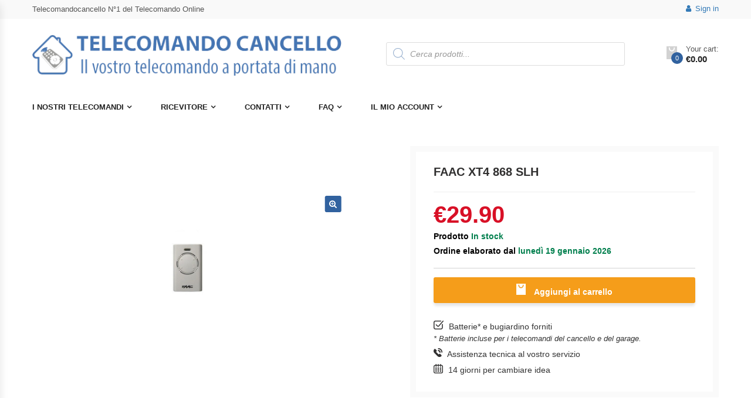

--- FILE ---
content_type: text/html; charset=UTF-8
request_url: https://telecomandocancello.com/telecommande-faac-xt4-868slh-787010/
body_size: 52802
content:
<!DOCTYPE html>
<html lang="it-IT" class="no-js">
<head>
    <meta charset="UTF-8">
    <meta name="viewport" content="width=device-width, initial-scale=1">
    <link rel="profile" href="http://gmpg.org/xfn/11">
	<meta name='robots' content='index, follow, max-image-preview:large, max-snippet:-1, max-video-preview:-1' />
	<style>img:is([sizes="auto" i], [sizes^="auto," i]) { contain-intrinsic-size: 3000px 1500px }</style>
	
<!-- Google Tag Manager for WordPress by gtm4wp.com -->
<script data-cfasync="false" data-pagespeed-no-defer>
	var gtm4wp_datalayer_name = "dataLayer";
	var dataLayer = dataLayer || [];
	const gtm4wp_use_sku_instead = false;
	const gtm4wp_id_prefix = 'woocommerce_gpf_';
	const gtm4wp_remarketing = false;
	const gtm4wp_eec = true;
	const gtm4wp_classicec = false;
	const gtm4wp_currency = 'EUR';
	const gtm4wp_product_per_impression = false;
	const gtm4wp_needs_shipping_address = false;
	const gtm4wp_business_vertical = 'retail';
	const gtm4wp_business_vertical_id = 'id';
</script>
<!-- End Google Tag Manager for WordPress by gtm4wp.com -->
<!-- GTM4WP: Google Optimize Anti-flicker snippet -->
<style>
  .async-hide {
	  opacity: 0 !important
  }
</style>
<script>
(function(a,s,y,n,c,h,i,d,e) {
	s.className+=' '+y;
	h.start=1*new Date;
	h.end=i=function() {
		s.className=s.className.replace(RegExp(' ?'+y),'')
	};
	(a[n]=a[n]||[]).hide=h;
	setTimeout(function() {
		i();
		h.end=null
	},c);
	h.timeout=c;
})(window,document.documentElement,'async-hide','dataLayer',4000,{"":true});
</script>
<!-- GTM4WP: End of Google Optimize Page Hiding snippet -->
	<!-- This site is optimized with the Yoast SEO plugin v26.2 - https://yoast.com/wordpress/plugins/seo/ -->
	<title>FAAC XT4 868 SLH - Telecomandocancello N°1 del Telecomando Online</title>
	<link rel="canonical" href="https://telecomandocancello.com/telecommande-faac-xt4-868slh-787010/" />
	<meta property="og:locale" content="it_IT" />
	<meta property="og:type" content="article" />
	<meta property="og:title" content="FAAC XT4 868 SLH - Telecomandocancello N°1 del Telecomando Online" />
	<meta property="og:description" content="Nota: Questo telecomando non è più prodotto da FAAC. Ora forniamo il nuovo modello FAAC XTO4 SLH-DS 868 MHz (Rif.: 787031). Si tratta dell’ultima gamma del produttore ed è completamente compatibile.  La programmazione di questo telecomando FAAC KP 868 SLH è semplice e non richiede alcun materiale particolare!  Compatibile con:   FAAC TM4 868 SLH" />
	<meta property="og:url" content="https://telecomandocancello.com/telecommande-faac-xt4-868slh-787010/" />
	<meta property="og:site_name" content="Telecomandocancello N°1 del Telecomando Online" />
	<meta property="article:modified_time" content="2025-12-10T10:57:03+00:00" />
	<meta property="og:image" content="https://telecomandocancello.com/wp-content/uploads/2016/07/telecommande-faac-xt4-868-slh.jpg" />
	<meta property="og:image:width" content="458" />
	<meta property="og:image:height" content="458" />
	<meta property="og:image:type" content="image/jpeg" />
	<meta name="twitter:card" content="summary_large_image" />
	<meta name="twitter:label1" content="Tempo di lettura stimato" />
	<meta name="twitter:data1" content="1 minuto" />
	<script type="application/ld+json" class="yoast-schema-graph">{"@context":"https://schema.org","@graph":[{"@type":"WebPage","@id":"https://telecomandocancello.com/telecommande-faac-xt4-868slh-787010/","url":"https://telecomandocancello.com/telecommande-faac-xt4-868slh-787010/","name":"FAAC XT4 868 SLH - Telecomandocancello N°1 del Telecomando Online","isPartOf":{"@id":"https://telecomandocancello.com/#website"},"primaryImageOfPage":{"@id":"https://telecomandocancello.com/telecommande-faac-xt4-868slh-787010/#primaryimage"},"image":{"@id":"https://telecomandocancello.com/telecommande-faac-xt4-868slh-787010/#primaryimage"},"thumbnailUrl":"https://telecomandocancello.com/wp-content/uploads/2016/07/telecommande-faac-xt4-868-slh.jpg","datePublished":"2016-07-04T16:08:04+00:00","dateModified":"2025-12-10T10:57:03+00:00","breadcrumb":{"@id":"https://telecomandocancello.com/telecommande-faac-xt4-868slh-787010/#breadcrumb"},"inLanguage":"it-IT","potentialAction":[{"@type":"ReadAction","target":["https://telecomandocancello.com/telecommande-faac-xt4-868slh-787010/"]}]},{"@type":"ImageObject","inLanguage":"it-IT","@id":"https://telecomandocancello.com/telecommande-faac-xt4-868slh-787010/#primaryimage","url":"https://telecomandocancello.com/wp-content/uploads/2016/07/telecommande-faac-xt4-868-slh.jpg","contentUrl":"https://telecomandocancello.com/wp-content/uploads/2016/07/telecommande-faac-xt4-868-slh.jpg","width":458,"height":458},{"@type":"BreadcrumbList","@id":"https://telecomandocancello.com/telecommande-faac-xt4-868slh-787010/#breadcrumb","itemListElement":[{"@type":"ListItem","position":1,"name":"Accueil","item":"https://telecomandocancello.com/"},{"@type":"ListItem","position":2,"name":"negozio","item":"https://telecomandocancello.com/"},{"@type":"ListItem","position":3,"name":"FAAC XT4 868 SLH"}]},{"@type":"WebSite","@id":"https://telecomandocancello.com/#website","url":"https://telecomandocancello.com/","name":"Telecomandocancello N°1 del Telecomando Online","description":"","potentialAction":[{"@type":"SearchAction","target":{"@type":"EntryPoint","urlTemplate":"https://telecomandocancello.com/?s={search_term_string}"},"query-input":{"@type":"PropertyValueSpecification","valueRequired":true,"valueName":"search_term_string"}}],"inLanguage":"it-IT"}]}</script>
	<!-- / Yoast SEO plugin. -->


<link rel='dns-prefetch' href='//fonts.googleapis.com' />
<link rel="alternate" type="application/rss+xml" title="Telecomandocancello N°1 del Telecomando Online &raquo; Feed" href="https://telecomandocancello.com/feed/" />
<script type="text/javascript">
/* <![CDATA[ */
window._wpemojiSettings = {"baseUrl":"https:\/\/s.w.org\/images\/core\/emoji\/16.0.1\/72x72\/","ext":".png","svgUrl":"https:\/\/s.w.org\/images\/core\/emoji\/16.0.1\/svg\/","svgExt":".svg","source":{"concatemoji":"https:\/\/telecomandocancello.com\/wp-includes\/js\/wp-emoji-release.min.js?ver=6.8.3.1768673902"}};
/*! This file is auto-generated */
!function(s,n){var o,i,e;function c(e){try{var t={supportTests:e,timestamp:(new Date).valueOf()};sessionStorage.setItem(o,JSON.stringify(t))}catch(e){}}function p(e,t,n){e.clearRect(0,0,e.canvas.width,e.canvas.height),e.fillText(t,0,0);var t=new Uint32Array(e.getImageData(0,0,e.canvas.width,e.canvas.height).data),a=(e.clearRect(0,0,e.canvas.width,e.canvas.height),e.fillText(n,0,0),new Uint32Array(e.getImageData(0,0,e.canvas.width,e.canvas.height).data));return t.every(function(e,t){return e===a[t]})}function u(e,t){e.clearRect(0,0,e.canvas.width,e.canvas.height),e.fillText(t,0,0);for(var n=e.getImageData(16,16,1,1),a=0;a<n.data.length;a++)if(0!==n.data[a])return!1;return!0}function f(e,t,n,a){switch(t){case"flag":return n(e,"\ud83c\udff3\ufe0f\u200d\u26a7\ufe0f","\ud83c\udff3\ufe0f\u200b\u26a7\ufe0f")?!1:!n(e,"\ud83c\udde8\ud83c\uddf6","\ud83c\udde8\u200b\ud83c\uddf6")&&!n(e,"\ud83c\udff4\udb40\udc67\udb40\udc62\udb40\udc65\udb40\udc6e\udb40\udc67\udb40\udc7f","\ud83c\udff4\u200b\udb40\udc67\u200b\udb40\udc62\u200b\udb40\udc65\u200b\udb40\udc6e\u200b\udb40\udc67\u200b\udb40\udc7f");case"emoji":return!a(e,"\ud83e\udedf")}return!1}function g(e,t,n,a){var r="undefined"!=typeof WorkerGlobalScope&&self instanceof WorkerGlobalScope?new OffscreenCanvas(300,150):s.createElement("canvas"),o=r.getContext("2d",{willReadFrequently:!0}),i=(o.textBaseline="top",o.font="600 32px Arial",{});return e.forEach(function(e){i[e]=t(o,e,n,a)}),i}function t(e){var t=s.createElement("script");t.src=e,t.defer=!0,s.head.appendChild(t)}"undefined"!=typeof Promise&&(o="wpEmojiSettingsSupports",i=["flag","emoji"],n.supports={everything:!0,everythingExceptFlag:!0},e=new Promise(function(e){s.addEventListener("DOMContentLoaded",e,{once:!0})}),new Promise(function(t){var n=function(){try{var e=JSON.parse(sessionStorage.getItem(o));if("object"==typeof e&&"number"==typeof e.timestamp&&(new Date).valueOf()<e.timestamp+604800&&"object"==typeof e.supportTests)return e.supportTests}catch(e){}return null}();if(!n){if("undefined"!=typeof Worker&&"undefined"!=typeof OffscreenCanvas&&"undefined"!=typeof URL&&URL.createObjectURL&&"undefined"!=typeof Blob)try{var e="postMessage("+g.toString()+"("+[JSON.stringify(i),f.toString(),p.toString(),u.toString()].join(",")+"));",a=new Blob([e],{type:"text/javascript"}),r=new Worker(URL.createObjectURL(a),{name:"wpTestEmojiSupports"});return void(r.onmessage=function(e){c(n=e.data),r.terminate(),t(n)})}catch(e){}c(n=g(i,f,p,u))}t(n)}).then(function(e){for(var t in e)n.supports[t]=e[t],n.supports.everything=n.supports.everything&&n.supports[t],"flag"!==t&&(n.supports.everythingExceptFlag=n.supports.everythingExceptFlag&&n.supports[t]);n.supports.everythingExceptFlag=n.supports.everythingExceptFlag&&!n.supports.flag,n.DOMReady=!1,n.readyCallback=function(){n.DOMReady=!0}}).then(function(){return e}).then(function(){var e;n.supports.everything||(n.readyCallback(),(e=n.source||{}).concatemoji?t(e.concatemoji):e.wpemoji&&e.twemoji&&(t(e.twemoji),t(e.wpemoji)))}))}((window,document),window._wpemojiSettings);
/* ]]> */
</script>
<link rel='stylesheet' id='dashicons-css' href='https://telecomandocancello.com/wp-includes/css/dashicons.min.css?ver=6.8.3.1768673902' type='text/css' media='all' />
<link rel='stylesheet' id='menu-icons-extra-css' href='https://telecomandocancello.com/wp-content/plugins/menu-icons/css/extra.min.css?ver=0.13.19.1768673902' type='text/css' media='all' />
<style id='wp-emoji-styles-inline-css' type='text/css'>

	img.wp-smiley, img.emoji {
		display: inline !important;
		border: none !important;
		box-shadow: none !important;
		height: 1em !important;
		width: 1em !important;
		margin: 0 0.07em !important;
		vertical-align: -0.1em !important;
		background: none !important;
		padding: 0 !important;
	}
</style>
<link rel='stylesheet' id='wp-block-library-css' href='https://telecomandocancello.com/wp-includes/css/dist/block-library/style.min.css?ver=6.8.3.1768673902' type='text/css' media='all' />
<style id='wp-block-library-theme-inline-css' type='text/css'>
.wp-block-audio :where(figcaption){color:#555;font-size:13px;text-align:center}.is-dark-theme .wp-block-audio :where(figcaption){color:#ffffffa6}.wp-block-audio{margin:0 0 1em}.wp-block-code{border:1px solid #ccc;border-radius:4px;font-family:Menlo,Consolas,monaco,monospace;padding:.8em 1em}.wp-block-embed :where(figcaption){color:#555;font-size:13px;text-align:center}.is-dark-theme .wp-block-embed :where(figcaption){color:#ffffffa6}.wp-block-embed{margin:0 0 1em}.blocks-gallery-caption{color:#555;font-size:13px;text-align:center}.is-dark-theme .blocks-gallery-caption{color:#ffffffa6}:root :where(.wp-block-image figcaption){color:#555;font-size:13px;text-align:center}.is-dark-theme :root :where(.wp-block-image figcaption){color:#ffffffa6}.wp-block-image{margin:0 0 1em}.wp-block-pullquote{border-bottom:4px solid;border-top:4px solid;color:currentColor;margin-bottom:1.75em}.wp-block-pullquote cite,.wp-block-pullquote footer,.wp-block-pullquote__citation{color:currentColor;font-size:.8125em;font-style:normal;text-transform:uppercase}.wp-block-quote{border-left:.25em solid;margin:0 0 1.75em;padding-left:1em}.wp-block-quote cite,.wp-block-quote footer{color:currentColor;font-size:.8125em;font-style:normal;position:relative}.wp-block-quote:where(.has-text-align-right){border-left:none;border-right:.25em solid;padding-left:0;padding-right:1em}.wp-block-quote:where(.has-text-align-center){border:none;padding-left:0}.wp-block-quote.is-large,.wp-block-quote.is-style-large,.wp-block-quote:where(.is-style-plain){border:none}.wp-block-search .wp-block-search__label{font-weight:700}.wp-block-search__button{border:1px solid #ccc;padding:.375em .625em}:where(.wp-block-group.has-background){padding:1.25em 2.375em}.wp-block-separator.has-css-opacity{opacity:.4}.wp-block-separator{border:none;border-bottom:2px solid;margin-left:auto;margin-right:auto}.wp-block-separator.has-alpha-channel-opacity{opacity:1}.wp-block-separator:not(.is-style-wide):not(.is-style-dots){width:100px}.wp-block-separator.has-background:not(.is-style-dots){border-bottom:none;height:1px}.wp-block-separator.has-background:not(.is-style-wide):not(.is-style-dots){height:2px}.wp-block-table{margin:0 0 1em}.wp-block-table td,.wp-block-table th{word-break:normal}.wp-block-table :where(figcaption){color:#555;font-size:13px;text-align:center}.is-dark-theme .wp-block-table :where(figcaption){color:#ffffffa6}.wp-block-video :where(figcaption){color:#555;font-size:13px;text-align:center}.is-dark-theme .wp-block-video :where(figcaption){color:#ffffffa6}.wp-block-video{margin:0 0 1em}:root :where(.wp-block-template-part.has-background){margin-bottom:0;margin-top:0;padding:1.25em 2.375em}
</style>
<style id='classic-theme-styles-inline-css' type='text/css'>
/*! This file is auto-generated */
.wp-block-button__link{color:#fff;background-color:#32373c;border-radius:9999px;box-shadow:none;text-decoration:none;padding:calc(.667em + 2px) calc(1.333em + 2px);font-size:1.125em}.wp-block-file__button{background:#32373c;color:#fff;text-decoration:none}
</style>
<style id='global-styles-inline-css' type='text/css'>
:root{--wp--preset--aspect-ratio--square: 1;--wp--preset--aspect-ratio--4-3: 4/3;--wp--preset--aspect-ratio--3-4: 3/4;--wp--preset--aspect-ratio--3-2: 3/2;--wp--preset--aspect-ratio--2-3: 2/3;--wp--preset--aspect-ratio--16-9: 16/9;--wp--preset--aspect-ratio--9-16: 9/16;--wp--preset--color--black: #000000;--wp--preset--color--cyan-bluish-gray: #abb8c3;--wp--preset--color--white: #ffffff;--wp--preset--color--pale-pink: #f78da7;--wp--preset--color--vivid-red: #cf2e2e;--wp--preset--color--luminous-vivid-orange: #ff6900;--wp--preset--color--luminous-vivid-amber: #fcb900;--wp--preset--color--light-green-cyan: #7bdcb5;--wp--preset--color--vivid-green-cyan: #00d084;--wp--preset--color--pale-cyan-blue: #8ed1fc;--wp--preset--color--vivid-cyan-blue: #0693e3;--wp--preset--color--vivid-purple: #9b51e0;--wp--preset--gradient--vivid-cyan-blue-to-vivid-purple: linear-gradient(135deg,rgba(6,147,227,1) 0%,rgb(155,81,224) 100%);--wp--preset--gradient--light-green-cyan-to-vivid-green-cyan: linear-gradient(135deg,rgb(122,220,180) 0%,rgb(0,208,130) 100%);--wp--preset--gradient--luminous-vivid-amber-to-luminous-vivid-orange: linear-gradient(135deg,rgba(252,185,0,1) 0%,rgba(255,105,0,1) 100%);--wp--preset--gradient--luminous-vivid-orange-to-vivid-red: linear-gradient(135deg,rgba(255,105,0,1) 0%,rgb(207,46,46) 100%);--wp--preset--gradient--very-light-gray-to-cyan-bluish-gray: linear-gradient(135deg,rgb(238,238,238) 0%,rgb(169,184,195) 100%);--wp--preset--gradient--cool-to-warm-spectrum: linear-gradient(135deg,rgb(74,234,220) 0%,rgb(151,120,209) 20%,rgb(207,42,186) 40%,rgb(238,44,130) 60%,rgb(251,105,98) 80%,rgb(254,248,76) 100%);--wp--preset--gradient--blush-light-purple: linear-gradient(135deg,rgb(255,206,236) 0%,rgb(152,150,240) 100%);--wp--preset--gradient--blush-bordeaux: linear-gradient(135deg,rgb(254,205,165) 0%,rgb(254,45,45) 50%,rgb(107,0,62) 100%);--wp--preset--gradient--luminous-dusk: linear-gradient(135deg,rgb(255,203,112) 0%,rgb(199,81,192) 50%,rgb(65,88,208) 100%);--wp--preset--gradient--pale-ocean: linear-gradient(135deg,rgb(255,245,203) 0%,rgb(182,227,212) 50%,rgb(51,167,181) 100%);--wp--preset--gradient--electric-grass: linear-gradient(135deg,rgb(202,248,128) 0%,rgb(113,206,126) 100%);--wp--preset--gradient--midnight: linear-gradient(135deg,rgb(2,3,129) 0%,rgb(40,116,252) 100%);--wp--preset--font-size--small: 13px;--wp--preset--font-size--medium: 20px;--wp--preset--font-size--large: 36px;--wp--preset--font-size--x-large: 42px;--wp--preset--spacing--20: 0.44rem;--wp--preset--spacing--30: 0.67rem;--wp--preset--spacing--40: 1rem;--wp--preset--spacing--50: 1.5rem;--wp--preset--spacing--60: 2.25rem;--wp--preset--spacing--70: 3.38rem;--wp--preset--spacing--80: 5.06rem;--wp--preset--shadow--natural: 6px 6px 9px rgba(0, 0, 0, 0.2);--wp--preset--shadow--deep: 12px 12px 50px rgba(0, 0, 0, 0.4);--wp--preset--shadow--sharp: 6px 6px 0px rgba(0, 0, 0, 0.2);--wp--preset--shadow--outlined: 6px 6px 0px -3px rgba(255, 255, 255, 1), 6px 6px rgba(0, 0, 0, 1);--wp--preset--shadow--crisp: 6px 6px 0px rgba(0, 0, 0, 1);}:where(.is-layout-flex){gap: 0.5em;}:where(.is-layout-grid){gap: 0.5em;}body .is-layout-flex{display: flex;}.is-layout-flex{flex-wrap: wrap;align-items: center;}.is-layout-flex > :is(*, div){margin: 0;}body .is-layout-grid{display: grid;}.is-layout-grid > :is(*, div){margin: 0;}:where(.wp-block-columns.is-layout-flex){gap: 2em;}:where(.wp-block-columns.is-layout-grid){gap: 2em;}:where(.wp-block-post-template.is-layout-flex){gap: 1.25em;}:where(.wp-block-post-template.is-layout-grid){gap: 1.25em;}.has-black-color{color: var(--wp--preset--color--black) !important;}.has-cyan-bluish-gray-color{color: var(--wp--preset--color--cyan-bluish-gray) !important;}.has-white-color{color: var(--wp--preset--color--white) !important;}.has-pale-pink-color{color: var(--wp--preset--color--pale-pink) !important;}.has-vivid-red-color{color: var(--wp--preset--color--vivid-red) !important;}.has-luminous-vivid-orange-color{color: var(--wp--preset--color--luminous-vivid-orange) !important;}.has-luminous-vivid-amber-color{color: var(--wp--preset--color--luminous-vivid-amber) !important;}.has-light-green-cyan-color{color: var(--wp--preset--color--light-green-cyan) !important;}.has-vivid-green-cyan-color{color: var(--wp--preset--color--vivid-green-cyan) !important;}.has-pale-cyan-blue-color{color: var(--wp--preset--color--pale-cyan-blue) !important;}.has-vivid-cyan-blue-color{color: var(--wp--preset--color--vivid-cyan-blue) !important;}.has-vivid-purple-color{color: var(--wp--preset--color--vivid-purple) !important;}.has-black-background-color{background-color: var(--wp--preset--color--black) !important;}.has-cyan-bluish-gray-background-color{background-color: var(--wp--preset--color--cyan-bluish-gray) !important;}.has-white-background-color{background-color: var(--wp--preset--color--white) !important;}.has-pale-pink-background-color{background-color: var(--wp--preset--color--pale-pink) !important;}.has-vivid-red-background-color{background-color: var(--wp--preset--color--vivid-red) !important;}.has-luminous-vivid-orange-background-color{background-color: var(--wp--preset--color--luminous-vivid-orange) !important;}.has-luminous-vivid-amber-background-color{background-color: var(--wp--preset--color--luminous-vivid-amber) !important;}.has-light-green-cyan-background-color{background-color: var(--wp--preset--color--light-green-cyan) !important;}.has-vivid-green-cyan-background-color{background-color: var(--wp--preset--color--vivid-green-cyan) !important;}.has-pale-cyan-blue-background-color{background-color: var(--wp--preset--color--pale-cyan-blue) !important;}.has-vivid-cyan-blue-background-color{background-color: var(--wp--preset--color--vivid-cyan-blue) !important;}.has-vivid-purple-background-color{background-color: var(--wp--preset--color--vivid-purple) !important;}.has-black-border-color{border-color: var(--wp--preset--color--black) !important;}.has-cyan-bluish-gray-border-color{border-color: var(--wp--preset--color--cyan-bluish-gray) !important;}.has-white-border-color{border-color: var(--wp--preset--color--white) !important;}.has-pale-pink-border-color{border-color: var(--wp--preset--color--pale-pink) !important;}.has-vivid-red-border-color{border-color: var(--wp--preset--color--vivid-red) !important;}.has-luminous-vivid-orange-border-color{border-color: var(--wp--preset--color--luminous-vivid-orange) !important;}.has-luminous-vivid-amber-border-color{border-color: var(--wp--preset--color--luminous-vivid-amber) !important;}.has-light-green-cyan-border-color{border-color: var(--wp--preset--color--light-green-cyan) !important;}.has-vivid-green-cyan-border-color{border-color: var(--wp--preset--color--vivid-green-cyan) !important;}.has-pale-cyan-blue-border-color{border-color: var(--wp--preset--color--pale-cyan-blue) !important;}.has-vivid-cyan-blue-border-color{border-color: var(--wp--preset--color--vivid-cyan-blue) !important;}.has-vivid-purple-border-color{border-color: var(--wp--preset--color--vivid-purple) !important;}.has-vivid-cyan-blue-to-vivid-purple-gradient-background{background: var(--wp--preset--gradient--vivid-cyan-blue-to-vivid-purple) !important;}.has-light-green-cyan-to-vivid-green-cyan-gradient-background{background: var(--wp--preset--gradient--light-green-cyan-to-vivid-green-cyan) !important;}.has-luminous-vivid-amber-to-luminous-vivid-orange-gradient-background{background: var(--wp--preset--gradient--luminous-vivid-amber-to-luminous-vivid-orange) !important;}.has-luminous-vivid-orange-to-vivid-red-gradient-background{background: var(--wp--preset--gradient--luminous-vivid-orange-to-vivid-red) !important;}.has-very-light-gray-to-cyan-bluish-gray-gradient-background{background: var(--wp--preset--gradient--very-light-gray-to-cyan-bluish-gray) !important;}.has-cool-to-warm-spectrum-gradient-background{background: var(--wp--preset--gradient--cool-to-warm-spectrum) !important;}.has-blush-light-purple-gradient-background{background: var(--wp--preset--gradient--blush-light-purple) !important;}.has-blush-bordeaux-gradient-background{background: var(--wp--preset--gradient--blush-bordeaux) !important;}.has-luminous-dusk-gradient-background{background: var(--wp--preset--gradient--luminous-dusk) !important;}.has-pale-ocean-gradient-background{background: var(--wp--preset--gradient--pale-ocean) !important;}.has-electric-grass-gradient-background{background: var(--wp--preset--gradient--electric-grass) !important;}.has-midnight-gradient-background{background: var(--wp--preset--gradient--midnight) !important;}.has-small-font-size{font-size: var(--wp--preset--font-size--small) !important;}.has-medium-font-size{font-size: var(--wp--preset--font-size--medium) !important;}.has-large-font-size{font-size: var(--wp--preset--font-size--large) !important;}.has-x-large-font-size{font-size: var(--wp--preset--font-size--x-large) !important;}
:where(.wp-block-post-template.is-layout-flex){gap: 1.25em;}:where(.wp-block-post-template.is-layout-grid){gap: 1.25em;}
:where(.wp-block-columns.is-layout-flex){gap: 2em;}:where(.wp-block-columns.is-layout-grid){gap: 2em;}
:root :where(.wp-block-pullquote){font-size: 1.5em;line-height: 1.6;}
</style>
<link rel='stylesheet' id='contact-form-7-css' href='https://telecomandocancello.com/wp-content/plugins/contact-form-7/includes/css/styles.css?ver=6.1.3.1768673902' type='text/css' media='all' />
<link rel='stylesheet' id='cp-tooltipster-css-css' href='https://telecomandocancello.com/wp-content/plugins/cp-woo-addon/tooltipster/css/tooltipster.bundle.css?ver=6.8.3.1768673902' type='text/css' media='all' />
<link rel='stylesheet' id='cp-tooltipster-light-css-css' href='https://telecomandocancello.com/wp-content/plugins/cp-woo-addon/tooltipster/css/plugins/tooltipster/sideTip/themes/tooltipster-sideTip-light.min.css?ver=6.8.3.1768673902' type='text/css' media='all' />
<link rel='stylesheet' id='easy-sidebar-menu-widget-css-css' href='https://telecomandocancello.com/wp-content/plugins/easy-sidebar-menu-widget/assets/css/easy-sidebar-menu-widget.css?ver=6.8.3.1768673902' type='text/css' media='all' />
<link rel='stylesheet' id='wooajaxcart-css' href='https://telecomandocancello.com/wp-content/plugins/woocommerce-ajax-cart/assets/wooajaxcart.css?ver=6.8.3.1768673902' type='text/css' media='all' />
<link rel='stylesheet' id='photoswipe-css' href='https://telecomandocancello.com/wp-content/plugins/woocommerce/assets/css/photoswipe/photoswipe.min.css?ver=10.1.3.1768673902' type='text/css' media='all' />
<link rel='stylesheet' id='photoswipe-default-skin-css' href='https://telecomandocancello.com/wp-content/plugins/woocommerce/assets/css/photoswipe/default-skin/default-skin.min.css?ver=10.1.3.1768673902' type='text/css' media='all' />
<style id='woocommerce-inline-inline-css' type='text/css'>
.woocommerce form .form-row .required { visibility: visible; }
</style>
<link rel='stylesheet' id='brands-styles-css' href='https://telecomandocancello.com/wp-content/plugins/woocommerce/assets/css/brands.css?ver=10.1.3.1768673902' type='text/css' media='all' />
<link rel='stylesheet' id='dgwt-wcas-style-css' href='https://telecomandocancello.com/wp-content/plugins/ajax-search-for-woocommerce/assets/css/style.min.css?ver=1.31.0.1768673902' type='text/css' media='all' />
<link rel='stylesheet' id='parent-style-css' href='https://telecomandocancello.com/wp-content/themes/krystal/style.css?ver=6.8.3.1768673902' type='text/css' media='all' />
<link rel='stylesheet' id='krystal-fonts-css' href='https://fonts.googleapis.com/css?family=Open+Sans%3A300%2C300i%2C400%2C400i%2C600%2C600i%2C700%2C700i%2C800%2C800i&#038;subset=latin%2Clatin-ext&#038;ver=1768673902' type='text/css' media='all' />
<link rel='stylesheet' id='bootstrap-css' href='https://telecomandocancello.com/wp-content/themes/krystal/css/bootstrap.min.css?ver=2.4.1768673902' type='text/css' media='all' />
<link rel='stylesheet' id='owlcarousel-css' href='https://telecomandocancello.com/wp-content/themes/krystal/css/owl.carousel.min.css?ver=2.4.1768673902' type='text/css' media='all' />
<link rel='stylesheet' id='font-awesome-css' href='https://telecomandocancello.com/wp-content/themes/krystal/css/font-awesome.min.css?ver=2.4.1768673902' type='text/css' media='all' />
<link rel='stylesheet' id='animate-css' href='https://telecomandocancello.com/wp-content/themes/krystal/css/animate.min.css?ver=2.4.1768673902' type='text/css' media='all' />
<link rel='stylesheet' id='chosen-css' href='https://telecomandocancello.com/wp-content/themes/krystal/css/chosen.min.css?ver=2.4.1768673902' type='text/css' media='all' />
<link rel='stylesheet' id='linearicons-free-css' href='https://telecomandocancello.com/wp-content/themes/krystal/css/Linearicons-Free.min.css?ver=1.0.1768673902' type='text/css' media='all' />
<link rel='stylesheet' id='flaticon-css' href='https://telecomandocancello.com/wp-content/themes/krystal/css/flaticon.min.css?ver=1.0.1768673902' type='text/css' media='all' />
<link rel='stylesheet' id='pe-icon-7-stroke-css' href='https://telecomandocancello.com/wp-content/themes/krystal/css/pe-icon-7-stroke.min.css?ver=1.0.1768673902' type='text/css' media='all' />
<link rel='stylesheet' id='krystal-main-style-css' href='https://telecomandocancello.com/wp-content/themes/krystal-child/style.css?ver=6.8.3.1768673902' type='text/css' media='all' />
<style id='krystal-main-style-inline-css' type='text/css'>

        .header.style1 .main-menu > li > a:hover,
        .header.style1 .main-menu > li > a.active,
        .header.style1 .main-menu > li > a:focus,
        .header.style1 .top-bar-menu .submenu > li:hover > a,
        .header.style1 .top-bar-menu .submenu > li.active  > a,
         a:hover, a:focus, a:active,
        .post-item a:hover,
        .post-item .post-name,
        .post-item .author > span,
        .sidebar-blog .widget li > a:hover,
        .sidebar-blog .widget_recent_entries li > a:hover,
        .tags a,
        .compare-button > .a:hover,
        .yith-wcwl-add-to-wishlist > a:hover,
        .group-button .yith-wcwl-add-to-wishlist .yith-wcwl-wishlistaddedbrowse.show a,
        .group-button .compare-button > a.added,
        .product-item.list .product-info-stock-sku .stock,
        .product-info .yith-wcwl-wishlistexistsbrowse.show,
        .product_title.entry-title,
        .product-info-stock-sku,
        .quantity .input-qty.qty,
        .mini-cart-content:before,
        .header.style2 .vertical-menu > li:hover > a,
        .header.style2 .vertical-menu > li.active > a,
        .header.style2 .vertical-menu > li:hover,
        .header.style2 .vertical-menu > li.active,
        .blog-item .post-name a,
        .item-product .product-title,
        .top-bar-menu.left>li>a:hover,
        .product-item.style-1 .button.compare:hover,
        .summary .compare.button:hover,
        .summary .yith-wcwl-add-to-wishlist:hover,
        .krystal-blogs .blog-item .post-name a:hover,
        .number-minicart
        {
            color: #31629f;
        }
        .nav-links .page-numbers.current,
        .nav-links .page-numbers:hover,
        .product-item .add_to_cart_button:hover,
        .woof_list_checkbox .woof_checkbox_label.woof_checkbox_label_selected  .term-attr,
        .add_to_cart_button:hover,
        .product-item.style-2 .add_to_cart_button:hover,
        .product-item .product_type_variable:hover,
        .product-item.style-2 .product_type_variable:hover,
        .product-item.style-2 .yith-wcwl-add-to-wishlist a:hover,
        .product-item.style-2 .compare-button .compare.button:hover,
        .product-item.style-2 .yith-wcwl-add-to-wishlist .yith-wcwl-wishlistaddedbrowse.show a,
        .product-item.style-2 .add_to_cart_button.added,
        .krystal-tabs .tabs-link > li:hover,
        .krystal-tabs .tabs-link > li.active,
        .mini-cart-content,
        .krystal-slider .krystal-categories:hover,
        .krystal-accordions-about-us .panel-title > a:hover:before,
        .krystal-accordions-about-us .panel-title > a:before,
        .krystal-accordions-about-us .panel-title > a.collapsed:hover:before,
        .product-item .add_to_cart_button.added,
        .product-item .add_to_cart_button:hover,
        .product-item .product_type_variable:hover,
        .product-item .product_type_grouped:hover,
        .product-item .product_type_simple:hover,
        .product-item .product_type_variable:hover,
        .product-item.style-4 .yith-wcwl-add-to-wishlist a:hover,
        .product-item.style-4 .compare-button .compare.button:hover,
        .product-item.style-3 .add_to_cart_button.added,
        .home .product-item.style-4 .group-button .yith-wcwl-add-to-wishlist .yith-wcwl-wishlistaddedbrowse.show a,
        .home .product-item.style-2 .group-button .yith-wcwl-add-to-wishlist .yith-wcwl-wishlistaddedbrowse.show a,
        .woof_container_checkbox.woof_container_pa_size label.woof_checkbox_label.woof_checkbox_label_selected,
        .product-item .added_to_cart:hover,
        #popup-newsletter .newsletter-form-wrap .submit-newsletter,
        .woocommerce-pagination ul li > span.current,
        .woocommerce-pagination ul li > a:hover,
        .button
        {
            border-color:#31629f;
        }
        .block-minicart .cartlink .cart-icon .count,
        .header.style1 .form-search-width-category .form-content .btn-search,
        .post-item .button,.post-item .time,
        .nav-links .page-numbers.current, .nav-links .page-numbers:hover,
        .comment-form .form-submit .button,
        .woocommerce-pagination ul li>span:hover,
        .woocommerce-pagination ul li>a:hover,
        .woocommerce-pagination ul li>span.current,
        .woocommerce-pagination ul li>a.current,
        .product-item .flashs .new,
        .woof_list_checkbox .woof_checkbox_label.woof_checkbox_label_selected  .term-attr,
        .woof .widget_price_filter .ui-slider .ui-slider-handle,
        .woof .widget_price_filter .ui-slider .ui-slider-range,
        .add_to_cart_button:hover,
        .single_add_to_cart_button,
        .wc-tabs > li.active,
        .wc-tabs > li:hover,
        .product-item .product_type_variable:hover,
        .product-item .add_to_cart_button:hover,
        .product-item .product_type_grouped:hover,
        .product-item .product_type_simple:hover,
        .product-item.style-2 .add_to_cart_button:hover,
        .product-item.style-2 .product_type_variable:hover,
        .product-item.style-2 .yith-wcwl-add-to-wishlist a:hover,
        .product-item.style-2 .compare-button .compare.button:hover,
        .product-item.style-2 .yith-wcwl-add-to-wishlist .yith-wcwl-wishlistaddedbrowse.show a,
        .product-item.style-2 .add_to_cart_button.added,
        .krystal-newsletter .submit-newsletter,
        .socials .social:hover,
        .mini-cart-content .actions .button:hover,
        .backtotop,
        .flashs .new,
        .vertical-wapper .block-title,
        .blog-item .time,
        .footer.style4 .socials .social:hover,
        .product-item.style-4 .yith-wcwl-add-to-wishlist a:hover,
        .product-item.style-4 .compare-button .compare.button:hover,
        .box-header-nav .mobile-navigation,
        .wpcf7-form .wpcf7-submit,
        .krystal-accordions-about-us .panel-title > a:hover:before,
        .krystal-accordions-about-us .panel-title > a:before,
        #ship-to-different-address label.woocommerce-form__label-for-checkbox .woocommerce-form__input-checkbox:checked + span::after,
        .button, input[type="submit"],
        .product-item.style-3 .add_to_cart_button.added,
        .product-item .add_to_cart_button.added,
        .mini-cart-content .actions .button.btn-checkout,
        .home .product-item.style-4 .group-button .yith-wcwl-add-to-wishlist .yith-wcwl-wishlistaddedbrowse.show a,
        .home .product-item.style-2 .group-button .yith-wcwl-add-to-wishlist .yith-wcwl-wishlistaddedbrowse.show a,
        .woof_container_checkbox.woof_container_pa_size label.woof_checkbox_label.woof_checkbox_label_selected,
        .flex-control-nav.flex-control-thumbs.owl-carousel .owl-item.active > li:hover:before,
        .product-item.style-4 .yith-wcqv-button:hover,
        .product-item .added_to_cart:hover,
        #popup-newsletter .newsletter-form-wrap .submit-newsletter,
        #yith-quick-view-content .woocommerce-product-gallery__image:hover,
        .widget.widget_price_filter .ui-slider .ui-slider-handle,
        .krystal-verticalmenu.block-nav-categori .block-title,
        .product-item.style-4 .add_to_cart_button:hover,
        .product-item.style-4 .added_to_cart:hover,
        .product-item.style-4 .product_type_variable:hover,
        .product-item.style-4 .product_type_grouped:hover
        {
            background-color:#31629f;
        }
</style>
<script type="text/javascript" src="https://telecomandocancello.com/wp-includes/js/jquery/jquery.min.js?ver=3.7.1.1768673902" id="jquery-core-js"></script>
<script type="text/javascript" src="https://telecomandocancello.com/wp-includes/js/jquery/jquery-migrate.min.js?ver=3.4.1.1768673902" id="jquery-migrate-js"></script>
<script type="text/javascript" src="https://telecomandocancello.com/wp-content/plugins/woocommerce/assets/js/jquery-blockui/jquery.blockUI.min.js?ver=2.7.0-wc.10.1.3.1768673902" id="jquery-blockui-js" data-wp-strategy="defer"></script>
<script type="text/javascript" src="https://telecomandocancello.com/wp-content/plugins/woocommerce/assets/js/js-cookie/js.cookie.min.js?ver=2.1.4-wc.10.1.3.1768673902" id="js-cookie-js" data-wp-strategy="defer"></script>
<script type="text/javascript" id="woocommerce-js-extra">
/* <![CDATA[ */
var woocommerce_params = {"ajax_url":"\/wp-admin\/admin-ajax.php","wc_ajax_url":"\/?wc-ajax=%%endpoint%%","i18n_password_show":"Mostra password","i18n_password_hide":"Nascondi password"};
/* ]]> */
</script>
<script type="text/javascript" src="https://telecomandocancello.com/wp-content/plugins/woocommerce/assets/js/frontend/woocommerce.min.js?ver=10.1.3.1768673902" id="woocommerce-js" data-wp-strategy="defer"></script>
<script type="text/javascript" id="wc-country-select-js-extra">
/* <![CDATA[ */
var wc_country_select_params = {"countries":"{\"AF\":[],\"AL\":{\"AL-01\":\"Berat\",\"AL-09\":\"Dib\\u00ebr\",\"AL-02\":\"Durazzo\",\"AL-03\":\"Elbasan\",\"AL-04\":\"Fier\",\"AL-05\":\"Argirocastro\",\"AL-06\":\"Coriza\",\"AL-07\":\"Kuk\\u00ebs\",\"AL-08\":\"Alessio\",\"AL-10\":\"Scutari\",\"AL-11\":\"Tirana\",\"AL-12\":\"Valona\"},\"AO\":{\"BGO\":\"Provincia del Bengo\",\"BLU\":\"Provincia di Benguela\",\"BIE\":\"Bi\\u00e9\",\"CAB\":\"Provincia di Cabinda\",\"CNN\":\"Provincia del Cunene\",\"HUA\":\"Provincia di Huambo\",\"HUI\":\"Humla\",\"CCU\":\"Provincia di Cuando Cubango\",\"CNO\":\"Provincia di Cuanza Nord\",\"CUS\":\"Provincia di Cuanza Sud\",\"LUA\":\"Luanda\",\"LNO\":\"Provincia di Lunda Nord\",\"LSU\":\"Provincia di Lunda Sud\",\"MAL\":\"Provincia di Malanje\",\"MOX\":\"Provincia di Moxico\",\"NAM\":\"Namibe\",\"UIG\":\"Provincia di U\\u00edge\",\"ZAI\":\"Zaire\"},\"AR\":{\"C\":\"Citt\\u00e0 Autonoma di Buenos Aires\",\"B\":\"Buenos Aires\",\"K\":\"Catamarca\",\"H\":\"Chaco\",\"U\":\"Chubut\",\"X\":\"C\\u00f3rdoba\",\"W\":\"Corrientes\",\"E\":\"Entre R\\u00edos\",\"P\":\"Formosa\",\"Y\":\"Jujuy\",\"L\":\"La Pampa\",\"F\":\"La Rioja\",\"M\":\"Mendoza\",\"N\":\"Misiones\",\"Q\":\"Neuqu\\u00e9n\",\"R\":\"R\\u00edo Negro\",\"A\":\"Salta\",\"J\":\"San Juan\",\"D\":\"San Luis\",\"Z\":\"Santa Cruz\",\"S\":\"Santa Fe\",\"G\":\"Santiago del Estero\",\"V\":\"Tierra del Fuego\",\"T\":\"Tucum\\u00e1n\"},\"AT\":[],\"AU\":{\"ACT\":\"Australian Capital Territory\",\"NSW\":\"New South Wales\",\"NT\":\"Northern Territory\",\"QLD\":\"Queensland\",\"SA\":\"South Australia\",\"TAS\":\"Tasmania\",\"VIC\":\"Victoria\",\"WA\":\"Western Australia\"},\"AX\":[],\"BD\":{\"BD-05\":\"Bagerhat\",\"BD-01\":\"Bandarban\",\"BD-02\":\"Barguna\",\"BD-06\":\"Barisal\",\"BD-07\":\"Bhola\",\"BD-03\":\"Bogra\",\"BD-04\":\"Brahmanbaria\",\"BD-09\":\"Chandpur\",\"BD-10\":\"Chattogram\",\"BD-12\":\"Chuadanga\",\"BD-11\":\"Bazar di Cox\",\"BD-08\":\"Comilla\",\"BD-13\":\"Dhaka\",\"BD-14\":\"Dinajpur\",\"BD-15\":\"Faridpur \",\"BD-16\":\"Feni\",\"BD-19\":\"Gaibandha\",\"BD-18\":\"Gazipur\",\"BD-17\":\"Gopalganj\",\"BD-20\":\"Habiganj\",\"BD-21\":\"Jamalpur\",\"BD-22\":\"Jashore\",\"BD-25\":\"Jhalokati\",\"BD-23\":\"Jhenaidah\",\"BD-24\":\"Joypurhat\",\"BD-29\":\"Khagrachhari\",\"BD-27\":\"Khulna\",\"BD-26\":\"Kishoreganj\",\"BD-28\":\"Kurigram\",\"BD-30\":\"Kushtia\",\"BD-31\":\"Lakshmipur\",\"BD-32\":\"Lalmonirhat\",\"BD-36\":\"Madaripur\",\"BD-37\":\"Magura\",\"BD-33\":\"Manikganj \",\"BD-39\":\"Meherpur\",\"BD-38\":\"Moulvibazar\",\"BD-35\":\"Munshiganj\",\"BD-34\":\"Mymensingh\",\"BD-48\":\"Naogaon\",\"BD-43\":\"Narail\",\"BD-40\":\"Narayanganj\",\"BD-42\":\"Narsingdi\",\"BD-44\":\"Natore\",\"BD-45\":\"Nawabganj\",\"BD-41\":\"Netrakona\",\"BD-46\":\"Nilphamari\",\"BD-47\":\"Noakhali\",\"BD-49\":\"Pabna\",\"BD-52\":\"Panchagarh\",\"BD-51\":\"Patuakhali\",\"BD-50\":\"Pirojpur\",\"BD-53\":\"Rajbari\",\"BD-54\":\"Rajshahi\",\"BD-56\":\"Rangamati\",\"BD-55\":\"Rangpur\",\"BD-58\":\"Satkhira\",\"BD-62\":\"Shariatpur\",\"BD-57\":\"Sherpur\",\"BD-59\":\"Sirajganj\",\"BD-61\":\"Sunamganj\",\"BD-60\":\"Sylhet\",\"BD-63\":\"Tangail\",\"BD-64\":\"Thakurgaon\"},\"BE\":[],\"BG\":{\"BG-01\":\"Blagoevgrad\",\"BG-02\":\"Burgas\",\"BG-08\":\"Dobrich\",\"BG-07\":\"Gabrovo\",\"BG-26\":\"Haskovo\",\"BG-09\":\"Kardzhali\",\"BG-10\":\"Kyustendil\",\"BG-11\":\"Lovech\",\"BG-12\":\"Montana\",\"BG-13\":\"Pazardzhik\",\"BG-14\":\"Pernik\",\"BG-15\":\"Pleven\",\"BG-16\":\"Plovdiv\",\"BG-17\":\"Razgrad\",\"BG-18\":\"Ruse\",\"BG-27\":\"Shumen\",\"BG-19\":\"Silistra\",\"BG-20\":\"Sliven\",\"BG-21\":\"Smolyan\",\"BG-23\":\"Distretto di Sofia\",\"BG-22\":\"Sofia\",\"BG-24\":\"Stara Zagora\",\"BG-25\":\"Targovishte\",\"BG-03\":\"Varna\",\"BG-04\":\"Veliko Tarnovo\",\"BG-05\":\"Vidin\",\"BG-06\":\"Vratsa\",\"BG-28\":\"Yambol\"},\"BH\":[],\"BI\":[],\"BJ\":{\"AL\":\"Dipartimento di Alibori\",\"AK\":\"Dipartimento di Atakora\",\"AQ\":\"Dipartimento dell'Atlantico\",\"BO\":\"Dipartimento di Borgou\",\"CO\":\"Dipartimento di Colline\",\"KO\":\"Dipartimento di Kouffo\",\"DO\":\"Dipartimento di Donga\",\"LI\":\"Dipartimento di Littoral\",\"MO\":\"Mono\",\"OU\":\"Dipartimento di Ou\\u00e9m\\u00e9\",\"PL\":\"Plateau\",\"ZO\":\"Zou\"},\"BO\":{\"BO-B\":\"Beni\",\"BO-H\":\"Chuquisaca\",\"BO-C\":\"Cochabamba\",\"BO-L\":\"La Paz\",\"BO-O\":\"Oruro\",\"BO-N\":\"Pando\",\"BO-P\":\"Potos\\u00ed\",\"BO-S\":\"Santa Cruz\",\"BO-T\":\"Tarija\"},\"BR\":{\"AC\":\"Acre\",\"AL\":\"Alagoas\",\"AP\":\"Amap\\u00e1\",\"AM\":\"Amazonas\",\"BA\":\"Bahia\",\"CE\":\"Cear\\u00e1\",\"DF\":\"Distrito Federal\",\"ES\":\"Esp\\u00edrito Santo\",\"GO\":\"Goi\\u00e1s\",\"MA\":\"Maranh\\u00e3o\",\"MT\":\"Mato Grosso\",\"MS\":\"Mato Grosso do Sul\",\"MG\":\"Minas Gerais\",\"PA\":\"Par\\u00e1\",\"PB\":\"Para\\u00edba\",\"PR\":\"Paran\\u00e1\",\"PE\":\"Pernambuco\",\"PI\":\"Piau\\u00ed\",\"RJ\":\"Rio de Janeiro\",\"RN\":\"Rio Grande do Norte\",\"RS\":\"Rio Grande do Sul\",\"RO\":\"Rond\\u00f4nia\",\"RR\":\"Roraima\",\"SC\":\"Santa Catarina\",\"SP\":\"San Paolo\",\"SE\":\"Sergipe\",\"TO\":\"Tocantins\"},\"CA\":{\"AB\":\"Alberta\",\"BC\":\"British Columbia\",\"MB\":\"Manitoba\",\"NB\":\"New Brunswick\",\"NL\":\"Terranova e Labrador\",\"NT\":\"Northwest Territories\",\"NS\":\"Nova Scotia\",\"NU\":\"Nunavut\",\"ON\":\"Ontario\",\"PE\":\"Prince Edward Island\",\"QC\":\"Quebec\",\"SK\":\"Saskatchewan\",\"YT\":\"Yukon Territory\"},\"CH\":{\"AG\":\"Canton Argovia\",\"AR\":\"Canton Appenzello Esterno\",\"AI\":\"Canton Appenzello Interno\",\"BL\":\"Canton Basilea Campagna\",\"BS\":\"Canton Basilea Citt\\u00e0\",\"BE\":\"Berna\",\"FR\":\"Friburgo\",\"GE\":\"Ginevra\",\"GL\":\"Glarona\",\"GR\":\"Graub\\u00fcnden\",\"JU\":\"Canton Giura\",\"LU\":\"Lucerna\",\"NE\":\"Neuch\\u00e2tel\",\"NW\":\"Canton Nidvaldo\",\"OW\":\"Canton Obvaldo\",\"SH\":\"Sciaffusa\",\"SZ\":\"Svitto\",\"SO\":\"Soletta\",\"SG\":\"San Gallo\",\"TG\":\"Canton Turgovia\",\"TI\":\"Canton Ticino\",\"UR\":\"Uri\",\"VS\":\"Canton Vallese\",\"VD\":\"Canton Vaud\",\"ZG\":\"Zugo\",\"ZH\":\"Zurigo\"},\"CL\":{\"CL-AI\":\"Ais\\u00e9n del General Carlos Iba\\u00f1ez del Campo\",\"CL-AN\":\"Antofagasta\",\"CL-AP\":\"Arica e Parinacota\",\"CL-AR\":\"Araucan\\u00eda\",\"CL-AT\":\"Atacama\",\"CL-BI\":\"Biob\\u00edo\",\"CL-CO\":\"Coquimbo\",\"CL-LI\":\"Libertador General Bernardo O'Higgins\",\"CL-LL\":\"Los Lagos\",\"CL-LR\":\"Los R\\u00edos\",\"CL-MA\":\"Magallanes\",\"CL-ML\":\"Maule\",\"CL-NB\":\"\\u00d1uble\",\"CL-RM\":\"Regione Metropolitana di Santiago\",\"CL-TA\":\"Tarapac\\u00e1\",\"CL-VS\":\"Valpara\\u00edso\"},\"CN\":{\"CN1\":\"Yunnan \\\/ \\u4e91\\u5357\",\"CN2\":\"Pechino \\\/ \\u5317\\u4eac\",\"CN3\":\"Tianjin \\\/ \\u5929\\u6d25\",\"CN4\":\"Hebei \\\/ \\u6cb3\\u5317\",\"CN5\":\"Shanxi \\\/ \\u5c71\\u897f\",\"CN6\":\"Mongolia Interna\",\"CN7\":\"Liaoning \\\/ \\u8fbd\\u5b81\",\"CN8\":\"Jilin \\\/ \\u5409\\u6797\",\"CN9\":\"Heilongjiang \\\/ \\u9ed1\\u9f99\\u6c5f\",\"CN10\":\"Shanghai \\\/ \\u4e0a\\u6d77\",\"CN11\":\"Jiangsu \\\/ \\u6c5f\\u82cf\",\"CN12\":\"Zhejiang \\\/ \\u6d59\\u6c5f\",\"CN13\":\"Anhui \\\/ \\u5b89\\u5fbd\",\"CN14\":\"Fujian \\\/ \\u798f\\u5efa\",\"CN15\":\"Jiangxi \\\/ \\u6c5f\\u897f\",\"CN16\":\"Shandong \\\/ \\u5c71\\u4e1c\",\"CN17\":\"Henan \\\/ \\u6cb3\\u5357\",\"CN18\":\"Hubei \\\/ \\u6e56\\u5317\",\"CN19\":\"Hunan \\\/ \\u6e56\\u5357\",\"CN20\":\"Guangdong \\\/ \\u5e7f\\u4e1c\",\"CN21\":\"Guangxi Zhuang \\\/ \\u5e7f\\u897f\\u58ee\\u65cf\",\"CN22\":\"Hainan \\\/ \\u6d77\\u5357\",\"CN23\":\"Chongqing \\\/ \\u91cd\\u5e86\",\"CN24\":\"Sichuan \\\/ \\u56db\\u5ddd\",\"CN25\":\"Guizhou \\\/ \\u8d35\\u5dde\",\"CN26\":\"Shaanxi \\\/ \\u9655\\u897f\",\"CN27\":\"Gansu \\\/ \\u7518\\u8083\",\"CN28\":\"Qinghai \\\/ \\u9752\\u6d77\",\"CN29\":\"Ningxia Hui \\\/ \\u5b81\\u590f\",\"CN30\":\"Macao \\\/ \\u6fb3\\u95e8\",\"CN31\":\"Tibet \\\/ \\u897f\\u85cf\",\"CN32\":\"Xinjiang \\\/ \\u65b0\\u7586\"},\"CO\":{\"CO-AMA\":\"Amazonas\",\"CO-ANT\":\"Antioquia\",\"CO-ARA\":\"Arauca\",\"CO-ATL\":\"Atlantico\",\"CO-BOL\":\"Bol\\u00edvar\",\"CO-BOY\":\"Boyac\\u00e1\",\"CO-CAL\":\"Caldas\",\"CO-CAQ\":\"Caquet\\u00e1\",\"CO-CAS\":\"Casanare\",\"CO-CAU\":\"Cauca\",\"CO-CES\":\"Cesar\",\"CO-CHO\":\"Choc\\u00f3\",\"CO-COR\":\"C\\u00f3rdoba\",\"CO-CUN\":\"Cundinamarca\",\"CO-DC\":\"Distrito Capital\",\"CO-GUA\":\"Guain\\u00eda\",\"CO-GUV\":\"Guaviare\",\"CO-HUI\":\"Huila\",\"CO-LAG\":\"La Guajira\",\"CO-MAG\":\"Magdalena\",\"CO-MET\":\"Meta\",\"CO-NAR\":\"Nari\\u00f1o\",\"CO-NSA\":\"Norte de Santander\",\"CO-PUT\":\"Putumayo\",\"CO-QUI\":\"Quind\\u00edo\",\"CO-RIS\":\"Risaralda\",\"CO-SAN\":\"Santander\",\"CO-SAP\":\"San Andr\\u00e9s y Providencia\",\"CO-SUC\":\"Sucre\",\"CO-TOL\":\"Tolima\",\"CO-VAC\":\"Valle del Cauca\",\"CO-VAU\":\"Vaup\\u00e9s\",\"CO-VID\":\"Vichada\"},\"CR\":{\"CR-A\":\"Alajuela\",\"CR-C\":\"Cartago\",\"CR-G\":\"Guanacaste\",\"CR-H\":\"Heredia\",\"CR-L\":\"Lim\\u00f3n\",\"CR-P\":\"Puntarenas\",\"CR-SJ\":\"San Jos\\u00e9\"},\"CZ\":[],\"DE\":{\"DE-BW\":\"Baden-W\\u00fcrttemberg\",\"DE-BY\":\"Baviera\",\"DE-BE\":\"Berlino\",\"DE-BB\":\"Brandeburgo\",\"DE-HB\":\"Brema\",\"DE-HH\":\"Amburgo\",\"DE-HE\":\"Assia\",\"DE-MV\":\"Meclemburgo-Pomerania Anteriore\",\"DE-NI\":\"Bassa Sassonia\",\"DE-NW\":\"Renania Settentrionale-Vestfalia\",\"DE-RP\":\"Renania-Palatinato\",\"DE-SL\":\"Saarland\",\"DE-SN\":\"Sassonia\",\"DE-ST\":\"Sassonia-Anhalt\",\"DE-SH\":\"Schleswig-Holstein\",\"DE-TH\":\"Turingia\"},\"DK\":[],\"DO\":{\"DO-01\":\"Distrito Nacional\",\"DO-02\":\"Azua\",\"DO-03\":\"Baoruco\",\"DO-04\":\"Barahona\",\"DO-33\":\"Cibao Nord-Est\",\"DO-34\":\"Cibao Nord-Ovest\",\"DO-35\":\"Cibao Nord\",\"DO-36\":\"Cibao Sud\",\"DO-05\":\"Dajab\\u00f3n\",\"DO-06\":\"Duarte\",\"DO-08\":\"El Seibo\",\"DO-37\":\"El Valle\",\"DO-07\":\"El\\u00edas Pi\\u00f1a\",\"DO-38\":\"Enriquillo\",\"DO-09\":\"Espaillat\",\"DO-30\":\"Hato Mayor\",\"DO-19\":\"Hermanas Mirabal\",\"DO-39\":\"Iguamo\",\"DO-10\":\"Independencia\",\"DO-11\":\"La Altagracia\",\"DO-12\":\"La Romana\",\"DO-13\":\"La Vega\",\"DO-14\":\"Mar\\u00eda Trinidad S\\u00e1nchez\",\"DO-28\":\"Monse\\u00f1or Nouel\",\"DO-15\":\"Monte Cristi\",\"DO-29\":\"Monte Plata\",\"DO-40\":\"Ozama\",\"DO-16\":\"Pedernales\",\"DO-17\":\"Peravia\",\"DO-18\":\"Puerto Plata\",\"DO-20\":\"Saman\\u00e1\",\"DO-21\":\"San Crist\\u00f3bal\",\"DO-31\":\"San Jos\\u00e9 de Ocoa\",\"DO-22\":\"San Juan\",\"DO-23\":\"San Pedro de Macor\\u00eds\",\"DO-24\":\"S\\u00e1nchez Ram\\u00edrez\",\"DO-25\":\"Santiago\",\"DO-26\":\"Santiago Rodr\\u00edguez\",\"DO-32\":\"Santo Domingo\",\"DO-41\":\"Valdesia\",\"DO-27\":\"Valverde\",\"DO-42\":\"Yuma\"},\"DZ\":{\"DZ-01\":\"Adrar\",\"DZ-02\":\"Chlef\",\"DZ-03\":\"Laghouat\",\"DZ-04\":\"Oum El Bouaghi\",\"DZ-05\":\"Batna\",\"DZ-06\":\"B\\u00e9ja\\u00efa\",\"DZ-07\":\"Biskra\",\"DZ-08\":\"B\\u00e9char\",\"DZ-09\":\"Blida\",\"DZ-10\":\"Bouira\",\"DZ-11\":\"Tamanrasset\",\"DZ-12\":\"T\\u00e9bessa\",\"DZ-13\":\"Tlemcen\",\"DZ-14\":\"Tiaret\",\"DZ-15\":\"Tizi Ouzou\",\"DZ-16\":\"Algeri\",\"DZ-17\":\"Djelfa\",\"DZ-18\":\"Jijel\",\"DZ-19\":\"S\\u00e9tif\",\"DZ-20\":\"Sa\\u00efda\",\"DZ-21\":\"Skikda\",\"DZ-22\":\"Sidi Bel Abb\\u00e8s\",\"DZ-23\":\"Annaba\",\"DZ-24\":\"Guelma\",\"DZ-25\":\"Costantina\",\"DZ-26\":\"M\\u00e9d\\u00e9a\",\"DZ-27\":\"Mostaganem\",\"DZ-28\":\"M\\u2019Sila\",\"DZ-29\":\"Mascara\",\"DZ-30\":\"Ouargla\",\"DZ-31\":\"Oran\",\"DZ-32\":\"El Bayadh\",\"DZ-33\":\"Illizi\",\"DZ-34\":\"Bordj Bou Arr\\u00e9ridj\",\"DZ-35\":\"Boumerd\\u00e8s\",\"DZ-36\":\"El Tarf\",\"DZ-37\":\"Tindouf\",\"DZ-38\":\"Tissemsilt\",\"DZ-39\":\"El Oued\",\"DZ-40\":\"Khenchela\",\"DZ-41\":\"Souk Ahras\",\"DZ-42\":\"Tipasa\",\"DZ-43\":\"Mila\",\"DZ-44\":\"A\\u00efn Defla\",\"DZ-45\":\"Naama\",\"DZ-46\":\"A\\u00efn T\\u00e9mouchent\",\"DZ-47\":\"Gharda\\u00efa\",\"DZ-48\":\"Relizane\"},\"EE\":[],\"EC\":{\"EC-A\":\"Azuay\",\"EC-B\":\"Bol\\u00edvar\",\"EC-F\":\"Ca\\u00f1ar\",\"EC-C\":\"Carchi\",\"EC-H\":\"Chimborazo\",\"EC-X\":\"Cotopaxi\",\"EC-O\":\"El Oro\",\"EC-E\":\"Esmeraldas\",\"EC-W\":\"Galapagos\",\"EC-G\":\"Guayas\",\"EC-I\":\"Imbabura\",\"EC-L\":\"Loja\",\"EC-R\":\"Los R\\u00edos\",\"EC-M\":\"Manab\\u00ed\",\"EC-S\":\"Morona Santiago\",\"EC-N\":\"Napo\",\"EC-D\":\"Orellana\",\"EC-Y\":\"Pastaza\",\"EC-P\":\"Pichincha\",\"EC-SE\":\"Santa Elena\",\"EC-SD\":\"Santo Domingo de los Ts\\u00e1chilas\",\"EC-U\":\"Sucumb\\u00edos\",\"EC-T\":\"Tungurahua\",\"EC-Z\":\"Zamora-Chinchipe\"},\"EG\":{\"EGALX\":\"Alessandria\",\"EGASN\":\"Assuan\",\"EGAST\":\"Asyut\",\"EGBA\":\"Mar Rosso\",\"EGBH\":\"Governatorato di Buhayra\",\"EGBNS\":\"Beni Suef\",\"EGC\":\"Il Cairo\",\"EGDK\":\"Governatorato di Daqahliyya\",\"EGDT\":\"Damietta\",\"EGFYM\":\"Fayyum\",\"EGGH\":\"Governatorato di Gharbiyya\",\"EGGZ\":\"Giza\",\"EGIS\":\"Ismailia\",\"EGJS\":\"Governatorato del Sinai del Sud\",\"EGKB\":\"Governatorato di al-Qaly\\u016bbiyya\",\"EGKFS\":\"Kafr el-Sheikh\",\"EGKN\":\"Qena\",\"EGLX\":\"Luxor\",\"EGMN\":\"Minya\",\"EGMNF\":\"Governatorato di al-Manufiyya\",\"EGMT\":\"Matrouh\",\"EGPTS\":\"Porto Said\",\"EGSHG\":\"Sohag\",\"EGSHR\":\"Al Sharqiya\",\"EGSIN\":\"Governatorato del Sinai del Nord\",\"EGSUZ\":\"Suez\",\"EGWAD\":\"New Valley\"},\"ES\":{\"C\":\"A Coru\\u00f1a\",\"VI\":\"Araba\\\/\\u00c1lava\",\"AB\":\"Albacete\",\"A\":\"Alicante\",\"AL\":\"Almer\\u00eda\",\"O\":\"Asturie\",\"AV\":\"\\u00c1vila\",\"BA\":\"Badajoz\",\"PM\":\"Baleari\",\"B\":\"Barcellona\",\"BU\":\"Burgos\",\"CC\":\"C\\u00e1ceres\",\"CA\":\"C\\u00e1diz\",\"S\":\"Cantabria\",\"CS\":\"Castell\\u00f3n\",\"CE\":\"Ceuta\",\"CR\":\"Ciudad Real\",\"CO\":\"C\\u00f3rdoba\",\"CU\":\"Cuenca\",\"GI\":\"Girona\",\"GR\":\"Granada\",\"GU\":\"Guadalajara\",\"SS\":\"Gipuzkoa\",\"H\":\"Huelva\",\"HU\":\"Huesca\",\"J\":\"Ja\\u00e9n\",\"LO\":\"La Rioja\",\"GC\":\"Las Palmas\",\"LE\":\"Le\\u00f3n\",\"L\":\"Lleida\",\"LU\":\"Lugo\",\"M\":\"Madrid\",\"MA\":\"M\\u00e1laga\",\"ML\":\"Melilla\",\"MU\":\"Murcia\",\"NA\":\"Navarra\",\"OR\":\"Ourense\",\"P\":\"Palencia\",\"PO\":\"Pontevedra\",\"SA\":\"Salamanca\",\"TF\":\"Santa Cruz di Tenerife\",\"SG\":\"Segovia\",\"SE\":\"Siviglia\",\"SO\":\"Soria\",\"T\":\"Tarragona\",\"TE\":\"Teruel\",\"TO\":\"Toledo\",\"V\":\"Valencia\",\"VA\":\"Valladolid\",\"BI\":\"Biscay\",\"ZA\":\"Zamora\",\"Z\":\"Saragozza\"},\"ET\":[],\"FI\":[],\"FR\":[],\"GF\":[],\"GH\":{\"AF\":\"Regione di Ahafo\",\"AH\":\"Regione di Ashanti\",\"BA\":\"Regione di Brong-Ahafo\",\"BO\":\"Regione di Bono\",\"BE\":\"Regione di Bono Est\",\"CP\":\"Central\",\"EP\":\"Orientale\",\"AA\":\"Regione della Grande Accra\",\"NE\":\"Regione nordorientale\",\"NP\":\"Settentrionale\",\"OT\":\"Regione di Oti\",\"SV\":\"Regione di Savannah\",\"UE\":\"Regione orientale superiore\",\"UW\":\"Regione occidentale superiore\",\"TV\":\"Regione di Volta\",\"WP\":\"Occidentale\",\"WN\":\"Regione occidentale nord\"},\"GP\":[],\"GR\":{\"I\":\"Attica\",\"A\":\"Macedonia Orientale e Tracia\",\"B\":\"Macedonia centrale\",\"C\":\"Macedonia Occidentale\",\"D\":\"Epiro\",\"E\":\"Tessaglia\",\"F\":\"Isole Ionie\",\"G\":\"Grecia Occidentale\",\"H\":\"Grecia Centrale\",\"J\":\"Peloponneso\",\"K\":\"Egeo Settentrionale\",\"L\":\"Egeo Meridionale\",\"M\":\"Creta\"},\"GT\":{\"GT-AV\":\"Alta Verapaz\",\"GT-BV\":\"Baja Verapaz\",\"GT-CM\":\"Chimaltenango\",\"GT-CQ\":\"Chiquimula\",\"GT-PR\":\"El Progreso\",\"GT-ES\":\"Escuintla\",\"GT-GU\":\"Guatemala\",\"GT-HU\":\"Huehuetenango\",\"GT-IZ\":\"Izabal\",\"GT-JA\":\"Jalapa\",\"GT-JU\":\"Jutiapa\",\"GT-PE\":\"Pet\\u00e9n\",\"GT-QZ\":\"Quetzaltenango\",\"GT-QC\":\"Quich\\u00e9\",\"GT-RE\":\"Retalhuleu\",\"GT-SA\":\"Sacatep\\u00e9quez\",\"GT-SM\":\"San Marcos\",\"GT-SR\":\"Santa Rosa\",\"GT-SO\":\"Solol\\u00e1\",\"GT-SU\":\"Suchitep\\u00e9quez\",\"GT-TO\":\"Totonicap\\u00e1n\",\"GT-ZA\":\"Zacapa\"},\"HK\":{\"HONG KONG\":\"Hong Kong\",\"KOWLOON\":\"Kowloon\",\"NEW TERRITORIES\":\"New Territories\"},\"HN\":{\"HN-AT\":\"Atl\\u00e1ntida\",\"HN-IB\":\"Islas de la Bah\\u00eda\",\"HN-CH\":\"Choluteca\",\"HN-CL\":\"Col\\u00f3n\",\"HN-CM\":\"Comayagua\",\"HN-CP\":\"Cop\\u00e1n\",\"HN-CR\":\"Cort\\u00e9s\",\"HN-EP\":\"El Para\\u00edso\",\"HN-FM\":\"Francisco Moraz\\u00e1n\",\"HN-GD\":\"Gracias a Dios\",\"HN-IN\":\"Intibuc\\u00e1\",\"HN-LE\":\"Lempira\",\"HN-LP\":\"La Paz\",\"HN-OC\":\"Ocotepeque\",\"HN-OL\":\"Olancho\",\"HN-SB\":\"Santa B\\u00e1rbara\",\"HN-VA\":\"Valle\",\"HN-YO\":\"Yoro\"},\"HR\":{\"HR-01\":\"Contea di Zagabria\",\"HR-02\":\"Contea di Krapina-Zagorje\",\"HR-03\":\"Contea di Sisak-Moslavina\",\"HR-04\":\"Contea di Karlovac\",\"HR-05\":\"Contea di Vara\\u017edin\",\"HR-06\":\"Contea di Koprivnica-Kri\\u017eevci\",\"HR-07\":\"Contea di Bjelovar-Bilogora\",\"HR-08\":\"Contea di Primorje-Gorski Kotar\",\"HR-09\":\"Contea di Lika-Senj\",\"HR-10\":\"Contea di Virovitica-Podravina\",\"HR-11\":\"Contea di Po\\u017eega-Slavonia\",\"HR-12\":\"Contea di Brod-Posavina\",\"HR-13\":\"Contea di Zadar\",\"HR-14\":\"Contea di Osijek-Baranja\",\"HR-15\":\"Contea di \\u0160ibenik-Knin\",\"HR-16\":\"Contea di Vukovar-Srijem\",\"HR-17\":\"Regione spalatino-dalmata\",\"HR-18\":\"Regione istriana\",\"HR-19\":\"Contea di Dubrovnik-Neretva\",\"HR-20\":\"Contea di Me\\u0111imurje\",\"HR-21\":\"Citt\\u00e0 di Zagabria\"},\"HU\":{\"BK\":\"B\\u00e1cs-Kiskun\",\"BE\":\"B\\u00e9k\\u00e9s\",\"BA\":\"Baranya\",\"BZ\":\"Borsod-Aba\\u00faj-Zempl\\u00e9n\",\"BU\":\"Budapest\",\"CS\":\"Csongr\\u00e1d-Csan\\u00e1d\",\"FE\":\"Fej\\u00e9r\",\"GS\":\"Gy\\u0151r-Moson-Sopron\",\"HB\":\"Hajd\\u00fa-Bihar\",\"HE\":\"Heves\",\"JN\":\"J\\u00e1sz-Nagykun-Szolnok\",\"KE\":\"Kom\\u00e1rom-Esztergom\",\"NO\":\"N\\u00f3gr\\u00e1d\",\"PE\":\"Pest\",\"SO\":\"Somogy\",\"SZ\":\"Szabolcs-Szatm\\u00e1r-Bereg\",\"TO\":\"Tolna\",\"VA\":\"Vas\",\"VE\":\"Veszpr\\u00e9m\",\"ZA\":\"Zala\"},\"ID\":{\"AC\":\"Daerah Istimewa Aceh\",\"SU\":\"Sumatera Utara\",\"SB\":\"Sumatera Barat\",\"RI\":\"Riau\",\"KR\":\"Kepulauan Riau\",\"JA\":\"Jambi\",\"SS\":\"Sumatera Selatan\",\"BB\":\"Bangka Belitung\",\"BE\":\"Bengkulu\",\"LA\":\"Lampung\",\"JK\":\"DKI Jakarta\",\"JB\":\"Jawa Barat\",\"BT\":\"Banten\",\"JT\":\"Jawa Tengah\",\"JI\":\"Jawa Timur\",\"YO\":\"Daerah Istimewa Yogyakarta\",\"BA\":\"Bali\",\"NB\":\"Nusa Tenggara Barat\",\"NT\":\"Nusa Tenggara Timur\",\"KB\":\"Kalimantan Barat\",\"KT\":\"Kalimantan Tengah\",\"KI\":\"Kalimantan Timur\",\"KS\":\"Kalimantan Selatan\",\"KU\":\"Kalimantan Utara\",\"SA\":\"Sulawesi Utara\",\"ST\":\"Sulawesi Tengah\",\"SG\":\"Sulawesi Tenggara\",\"SR\":\"Sulawesi Barat\",\"SN\":\"Sulawesi Selatan\",\"GO\":\"Gorontalo\",\"MA\":\"Maluku\",\"MU\":\"Maluku Utara\",\"PA\":\"Papua\",\"PB\":\"Papua Barat\"},\"IE\":{\"CW\":\"Carlow\",\"CN\":\"Contea di Cavan\",\"CE\":\"Contea di Clare\",\"CO\":\"Contea di Cork\",\"DL\":\"Donegal\",\"D\":\"Dublino\",\"G\":\"Galway\",\"KY\":\"Kerry\",\"KE\":\"Kildare\",\"KK\":\"Kilkenny\",\"LS\":\"Laois\",\"LM\":\"Contea di Leitrim\",\"LK\":\"Limerick\",\"LD\":\"Longford\",\"LH\":\"Louth\",\"MO\":\"Mayo\",\"MH\":\"Meath\",\"MN\":\"Monaghan\",\"OY\":\"Offaly\",\"RN\":\"Roscommon\",\"SO\":\"Sligo\",\"TA\":\"Tipperary\",\"WD\":\"Waterford\",\"WH\":\"Westmeath\",\"WX\":\"Wexford\",\"WW\":\"Wicklow\"},\"IN\":{\"AP\":\"Andhra Pradesh\",\"AR\":\"Arunachal Pradesh\",\"AS\":\"Assam\",\"BR\":\"Bihar\",\"CT\":\"Chhattisgarh\",\"GA\":\"Goa\",\"GJ\":\"Gujarat\",\"HR\":\"Haryana\",\"HP\":\"Himachal Pradesh\",\"JK\":\"Jammu and Kashmir\",\"JH\":\"Jharkhand\",\"KA\":\"Karnataka\",\"KL\":\"Kerala\",\"LA\":\"Ladakh\",\"MP\":\"Madhya Pradesh\",\"MH\":\"Maharashtra\",\"MN\":\"Manipur\",\"ML\":\"Meghalaya\",\"MZ\":\"Mizoram\",\"NL\":\"Nagaland\",\"OD\":\"Odisha\",\"PB\":\"Punjab\",\"RJ\":\"Rajasthan\",\"SK\":\"Sikkim\",\"TN\":\"Tamil Nadu\",\"TS\":\"Telangana\",\"TR\":\"Tripura\",\"UK\":\"Uttarakhand\",\"UP\":\"Uttar Pradesh\",\"WB\":\"West Bengal\",\"AN\":\"Andaman and Nicobar Islands\",\"CH\":\"Chandigarh\",\"DN\":\"Dadra and Nagar Haveli\",\"DD\":\"Daman and Diu\",\"DL\":\"Delhi\",\"LD\":\"Laccadive\",\"PY\":\"Pondicherry (Puducherry)\"},\"IR\":{\"KHZ\":\"Khuzestan (\\u062e\\u0648\\u0632\\u0633\\u062a\\u0627\\u0646)\",\"THR\":\"Tehran (\\u062a\\u0647\\u0631\\u0627\\u0646)\",\"ILM\":\"Ilaam (\\u0627\\u06cc\\u0644\\u0627\\u0645)\",\"BHR\":\"Bushehr (\\u0628\\u0648\\u0634\\u0647\\u0631)\",\"ADL\":\"Ardabil (\\u0627\\u0631\\u062f\\u0628\\u06cc\\u0644)\",\"ESF\":\"Isfahan (\\u0627\\u0635\\u0641\\u0647\\u0627\\u0646)\",\"YZD\":\"Yazd (\\u06cc\\u0632\\u062f)\",\"KRH\":\"Kermanshah (\\u06a9\\u0631\\u0645\\u0627\\u0646\\u0634\\u0627\\u0647)\",\"KRN\":\"Kerman (\\u06a9\\u0631\\u0645\\u0627\\u0646)\",\"HDN\":\"Hamadan (\\u0647\\u0645\\u062f\\u0627\\u0646)\",\"GZN\":\"Ghazvin (\\u0642\\u0632\\u0648\\u06cc\\u0646)\",\"ZJN\":\"Zanjan (\\u0632\\u0646\\u062c\\u0627\\u0646)\",\"LRS\":\"Luristan (\\u0644\\u0631\\u0633\\u062a\\u0627\\u0646)\",\"ABZ\":\"Alborz (\\u0627\\u0644\\u0628\\u0631\\u0632)\",\"EAZ\":\"East Azarbaijan (\\u0622\\u0630\\u0631\\u0628\\u0627\\u06cc\\u062c\\u0627\\u0646 \\u0634\\u0631\\u0642\\u06cc)\",\"WAZ\":\"West Azarbaijan (\\u0622\\u0630\\u0631\\u0628\\u0627\\u06cc\\u062c\\u0627\\u0646 \\u063a\\u0631\\u0628\\u06cc)\",\"CHB\":\"Chaharmahal e Bakhtiari (\\u0686\\u0647\\u0627\\u0631\\u0645\\u062d\\u0627\\u0644 \\u0648 \\u0628\\u062e\\u062a\\u06cc\\u0627\\u0631\\u06cc)\",\"SKH\":\"South Khorasan (\\u062e\\u0631\\u0627\\u0633\\u0627\\u0646 \\u062c\\u0646\\u0648\\u0628\\u06cc)\",\"RKH\":\"Razavi Khorasan (\\u062e\\u0631\\u0627\\u0633\\u0627\\u0646 \\u0631\\u0636\\u0648\\u06cc)\",\"NKH\":\"Nord Khorasan (\\u062e\\u0631\\u0627\\u0633\\u0627\\u0646 \\u0634\\u0645\\u0627\\u0644\\u06cc)\",\"SMN\":\"Semnan (\\u0633\\u0645\\u0646\\u0627\\u0646)\",\"FRS\":\"Fars (\\u0641\\u0627\\u0631\\u0633)\",\"QHM\":\"Qom (\\u0642\\u0645)\",\"KRD\":\"Kurdistan \\\/ \\u06a9\\u0631\\u062f\\u0633\\u062a\\u0627\\u0646)\",\"KBD\":\"Kohgiluyeh e BoyerAhmad (\\u06a9\\u0647\\u06af\\u06cc\\u0644\\u0648\\u06cc\\u06cc\\u0647 \\u0648 \\u0628\\u0648\\u06cc\\u0631\\u0627\\u062d\\u0645\\u062f)\",\"GLS\":\"Golestan (\\u06af\\u0644\\u0633\\u062a\\u0627\\u0646)\",\"GIL\":\"Gilan (\\u06af\\u06cc\\u0644\\u0627\\u0646)\",\"MZN\":\"Mazandaran (\\u0645\\u0627\\u0632\\u0646\\u062f\\u0631\\u0627\\u0646)\",\"MKZ\":\"Markazi (\\u0645\\u0631\\u06a9\\u0632\\u06cc)\",\"HRZ\":\"Hormozgan (\\u0647\\u0631\\u0645\\u0632\\u06af\\u0627\\u0646)\",\"SBN\":\"Sistan e Baluchestan (\\u0633\\u06cc\\u0633\\u062a\\u0627\\u0646 \\u0648 \\u0628\\u0644\\u0648\\u0686\\u0633\\u062a\\u0627\\u0646)\"},\"IS\":[],\"IT\":{\"AG\":\"Agrigento\",\"AL\":\"Alessandria\",\"AN\":\"Ancona\",\"AO\":\"Aosta\",\"AR\":\"Arezzo\",\"AP\":\"Ascoli Piceno\",\"AT\":\"Asti\",\"AV\":\"Avellino\",\"BA\":\"Bari\",\"BT\":\"Barletta-Andria-Trani\",\"BL\":\"Belluno\",\"BN\":\"Benevento\",\"BG\":\"Bergamo\",\"BI\":\"Biella\",\"BO\":\"Bologna\",\"BZ\":\"Bolzano\",\"BS\":\"Brescia\",\"BR\":\"Brindisi\",\"CA\":\"Cagliari\",\"CL\":\"Caltanissetta\",\"CB\":\"Campobasso\",\"CE\":\"Caserta\",\"CT\":\"Catania\",\"CZ\":\"Catanzaro\",\"CH\":\"Chieti\",\"CO\":\"Como\",\"CS\":\"Cosenza\",\"CR\":\"Cremona\",\"KR\":\"Crotone\",\"CN\":\"Cuneo\",\"EN\":\"Enna\",\"FM\":\"Fermo\",\"FE\":\"Ferrara\",\"FI\":\"Firenze\",\"FG\":\"Foggia\",\"FC\":\"Forl\\u00ec-Cesena\",\"FR\":\"Frosinone\",\"GE\":\"Genova\",\"GO\":\"Gorizia\",\"GR\":\"Grosseto\",\"IM\":\"Imperia\",\"IS\":\"Isernia\",\"SP\":\"La Spezia\",\"AQ\":\"L'Aquila\",\"LT\":\"Latina\",\"LE\":\"Lecce\",\"LC\":\"Lecco\",\"LI\":\"Livorno\",\"LO\":\"Lodi\",\"LU\":\"Lucca\",\"MC\":\"Macerata\",\"MN\":\"Mantova\",\"MS\":\"Massa-Carrara\",\"MT\":\"Matera\",\"ME\":\"Messina\",\"MI\":\"Milano\",\"MO\":\"Modena\",\"MB\":\"Monza e della Brianza\",\"NA\":\"Napoli\",\"NO\":\"Novara\",\"NU\":\"Nuoro\",\"OR\":\"Oristano\",\"PD\":\"Padova\",\"PA\":\"Palermo\",\"PR\":\"Parma\",\"PV\":\"Pavia\",\"PG\":\"Perugia\",\"PU\":\"Pesaro e Urbino\",\"PE\":\"Pescara\",\"PC\":\"Piacenza\",\"PI\":\"Pisa\",\"PT\":\"Pistoia\",\"PN\":\"Pordenone\",\"PZ\":\"Potenza\",\"PO\":\"Prato\",\"RG\":\"Ragusa\",\"RA\":\"Ravenna\",\"RC\":\"Reggio Calabria\",\"RE\":\"Reggio Emilia\",\"RI\":\"Rieti\",\"RN\":\"Rimini\",\"RM\":\"Roma\",\"RO\":\"Rovigo\",\"SA\":\"Salerno\",\"SS\":\"Sassari\",\"SV\":\"Savona\",\"SI\":\"Siena\",\"SR\":\"Siracusa\",\"SO\":\"Sondrio\",\"SU\":\"Sud Sardegna\",\"TA\":\"Taranto\",\"TE\":\"Teramo\",\"TR\":\"Terni\",\"TO\":\"Torino\",\"TP\":\"Trapani\",\"TN\":\"Trento\",\"TV\":\"Treviso\",\"TS\":\"Trieste\",\"UD\":\"Udine\",\"VA\":\"Varese\",\"VE\":\"Venezia\",\"VB\":\"Verbano-Cusio-Ossola\",\"VC\":\"Vercelli\",\"VR\":\"Verona\",\"VV\":\"Vibo Valentia\",\"VI\":\"Vicenza\",\"VT\":\"Viterbo\"},\"IL\":[],\"IM\":[],\"JM\":{\"JM-01\":\"Kingston\",\"JM-02\":\"Saint Andrew\",\"JM-03\":\"Saint Thomas\",\"JM-04\":\"Portland\",\"JM-05\":\"Saint Mary\",\"JM-06\":\"Saint Ann\",\"JM-07\":\"Trelawny\",\"JM-08\":\"Saint James\",\"JM-09\":\"Hanover\",\"JM-10\":\"Westmoreland\",\"JM-11\":\"Saint Elizabeth\",\"JM-12\":\"Manchester\",\"JM-13\":\"Clarendon\",\"JM-14\":\"Saint Catherine\"},\"JP\":{\"JP01\":\"Hokkaido\",\"JP02\":\"Aomori\",\"JP03\":\"Iwate\",\"JP04\":\"Miyagi\",\"JP05\":\"Akita\",\"JP06\":\"Yamagata\",\"JP07\":\"Fukushima\",\"JP08\":\"Ibaraki\",\"JP09\":\"Tochigi\",\"JP10\":\"Gunma\",\"JP11\":\"Saitama\",\"JP12\":\"Chiba\",\"JP13\":\"Tokyo\",\"JP14\":\"Kanagawa\",\"JP15\":\"Niigata\",\"JP16\":\"Toyama\",\"JP17\":\"Ishikawa\",\"JP18\":\"Fukui\",\"JP19\":\"Yamanashi\",\"JP20\":\"Nagano\",\"JP21\":\"Gifu\",\"JP22\":\"Shizuoka\",\"JP23\":\"Aichi\",\"JP24\":\"Mie\",\"JP25\":\"Shiga\",\"JP26\":\"Kyoto\",\"JP27\":\"Osaka\",\"JP28\":\"Hyogo\",\"JP29\":\"Nara\",\"JP30\":\"Wakayama\",\"JP31\":\"Tottori\",\"JP32\":\"Shimane\",\"JP33\":\"Okayama\",\"JP34\":\"Hiroshima\",\"JP35\":\"Yamaguchi\",\"JP36\":\"Tokushima\",\"JP37\":\"Kagawa\",\"JP38\":\"Ehime\",\"JP39\":\"Kochi\",\"JP40\":\"Fukuoka\",\"JP41\":\"Saga\",\"JP42\":\"Nagasaki\",\"JP43\":\"Kumamoto\",\"JP44\":\"Oita\",\"JP45\":\"Miyazaki\",\"JP46\":\"Kagoshima\",\"JP47\":\"Okinawa\"},\"KE\":{\"KE01\":\"Baringo\",\"KE02\":\"Bomet\",\"KE03\":\"Bungoma\",\"KE04\":\"Busia\",\"KE05\":\"Elgeyo-Marakwet\",\"KE06\":\"Embu\",\"KE07\":\"Garissa\",\"KE08\":\"Homa Bay\",\"KE09\":\"Isiolo\",\"KE10\":\"Kajiado\",\"KE11\":\"Kakamega\",\"KE12\":\"Kericho\",\"KE13\":\"Kiambu\",\"KE14\":\"Kilifi\",\"KE15\":\"Kirinyaga\",\"KE16\":\"Kisii\",\"KE17\":\"Kisumu\",\"KE18\":\"Kitui\",\"KE19\":\"Kwale\",\"KE20\":\"Laikipia\",\"KE21\":\"Lamu\",\"KE22\":\"Machakos\",\"KE23\":\"Makueni\",\"KE24\":\"Mandera\",\"KE25\":\"Marsabit\",\"KE26\":\"Meru\",\"KE27\":\"Migori\",\"KE28\":\"Mombasa\",\"KE29\":\"Muranga\",\"KE30\":\"Contea di Nairobi\",\"KE31\":\"Nakuru\",\"KE32\":\"Nandi\",\"KE33\":\"Narok\",\"KE34\":\"Nyamira\",\"KE35\":\"Nyandarua\",\"KE36\":\"Nyeri\",\"KE37\":\"Samburu\",\"KE38\":\"Siaya\",\"KE39\":\"Taita-Taveta\",\"KE40\":\"Tana River\",\"KE41\":\"Tharaka-Nithi\",\"KE42\":\"Trans Nzoia\",\"KE43\":\"Turkana\",\"KE44\":\"Uasin Gishu\",\"KE45\":\"Vihiga\",\"KE46\":\"Wajir\",\"KE47\":\"West Pokot\"},\"KN\":{\"KNK\":\"Saint Kitts\",\"KNN\":\"Nevis\",\"KN01\":\"Christ Church Nichola Town\",\"KN02\":\"Saint Anne Sandy Point\",\"KN03\":\"Saint George Basseterre\",\"KN04\":\"Saint George Gingerland\",\"KN05\":\"Saint James Windward\",\"KN06\":\"Saint John Capisterre\",\"KN07\":\"Saint John Figtree\",\"KN08\":\"Saint Mary Cayon\",\"KN09\":\"Saint Paul Capisterre\",\"KN10\":\"Saint Paul Charlestown\",\"KN11\":\"Saint Peter Basseterre\",\"KN12\":\"Saint Thomas Lowland\",\"KN13\":\"Saint Thomas Middle Island\",\"KN15\":\"Trinity Palmetto Point\"},\"KR\":[],\"KW\":[],\"LA\":{\"AT\":\"Attapeu\",\"BK\":\"Bokeo\",\"BL\":\"Bolikhamsai\",\"CH\":\"Champasak\",\"HO\":\"Houaphanh\",\"KH\":\"Khammouane\",\"LM\":\"Luang Namtha\",\"LP\":\"Luang Prabang\",\"OU\":\"Oudomxay\",\"PH\":\"Phongsaly\",\"SL\":\"Salavan\",\"SV\":\"Savannakhet\",\"VI\":\"Vientiane Province\",\"VT\":\"Vientiane\",\"XA\":\"Sainyabuli\",\"XE\":\"Sekong\",\"XI\":\"Xiangkhouang\",\"XS\":\"Xaisomboun\"},\"LB\":[],\"LI\":[],\"LR\":{\"BM\":\"Bomi\",\"BN\":\"Bong\",\"GA\":\"Gbarpolu\",\"GB\":\"Grand Bassa\",\"GC\":\"Grand Cape Mount\",\"GG\":\"Grand Gedeh\",\"GK\":\"Grand Kru\",\"LO\":\"Lofa\",\"MA\":\"Margibi\",\"MY\":\"Maryland\",\"MO\":\"Montserrado\",\"NM\":\"Nimba\",\"RV\":\"Rivercess\",\"RG\":\"River Gee\",\"SN\":\"Sinoe\"},\"LU\":[],\"MA\":{\"maagd\":\"Agadir-Ida Ou Tanane\",\"maazi\":\"Azilal\",\"mabem\":\"B\\u00e9ni-Mellal\",\"maber\":\"Berkane\",\"mabes\":\"Ben Slimane\",\"mabod\":\"Boujdour\",\"mabom\":\"Boulemane\",\"mabrr\":\"Berrechid\",\"macas\":\"Casablanca\",\"mache\":\"Chefchaouen\",\"machi\":\"Chichaoua\",\"macht\":\"Chtouka A\\u00eft Baha\",\"madri\":\"Driouch\",\"maedi\":\"Essaouira\",\"maerr\":\"Errachidia\",\"mafah\":\"Fahs-Beni Makada\",\"mafes\":\"F\\u00e8s-Dar-Dbibegh\",\"mafig\":\"Figuig\",\"mafqh\":\"Fquih Ben Salah\",\"mague\":\"Guelmim\",\"maguf\":\"Guercif\",\"mahaj\":\"El Hajeb\",\"mahao\":\"Al Haouz\",\"mahoc\":\"Al Hoce\\u00efma\",\"maifr\":\"Ifrane\",\"maine\":\"Inezgane-A\\u00eft Melloul\",\"majdi\":\"El Jadida\",\"majra\":\"Jerada\",\"maken\":\"K\\u00e9nitra\",\"makes\":\"Kelaat Sraghna\",\"makhe\":\"Khemisset\",\"makhn\":\"Kh\\u00e9nifra\",\"makho\":\"Khouribga\",\"malaa\":\"La\\u00e2youne\",\"malar\":\"Larache\",\"mamar\":\"Marrakech\",\"mamdf\":\"M\\u2019diq-Fnideq\",\"mamed\":\"M\\u00e9diouna\",\"mamek\":\"Mekn\\u00e8s\",\"mamid\":\"Midelt\",\"mammd\":\"Marrakech-Medina\",\"mammn\":\"Marrakech-Menara\",\"mamoh\":\"Mohammedia\",\"mamou\":\"Moulay Yacoub\",\"manad\":\"Nador\",\"manou\":\"Nouaceur\",\"maoua\":\"Ouarzazate\",\"maoud\":\"Oued Ed-Dahab\",\"maouj\":\"Oujda-Angad\",\"maouz\":\"Ouezzane\",\"marab\":\"Rabat\",\"mareh\":\"Rehamna\",\"masaf\":\"Safi\",\"masal\":\"Sal\\u00e9\",\"masef\":\"Sefrou\",\"maset\":\"Settat\",\"masib\":\"Sidi Bennour\",\"masif\":\"Sidi Ifni\",\"masik\":\"Sidi Kacem\",\"masil\":\"Sidi Slimane\",\"maskh\":\"Skhirat-T\\u00e9mara\",\"masyb\":\"Sidi Youssef Ben Ali\",\"mataf\":\"Tarfaya (EH-partial)\",\"matai\":\"Taourirt\",\"matao\":\"Taounate\",\"matar\":\"Taroudant\",\"matat\":\"Tata\",\"mataz\":\"Taza\",\"matet\":\"T\\u00e9touan\",\"matin\":\"Tinghir\",\"matiz\":\"Tiznit\",\"matng\":\"Tangier-Assilah\",\"matnt\":\"Tan-Tan\",\"mayus\":\"Youssoufia\",\"mazag\":\"Zagora\"},\"MD\":{\"C\":\"Chi\\u0219in\\u0103u\",\"BL\":\"B\\u0103l\\u021bi\",\"AN\":\"Anenii Noi\",\"BS\":\"Basarabeasca\",\"BR\":\"Briceni\",\"CH\":\"Cahul\",\"CT\":\"Cantemir\",\"CL\":\"C\\u0103l\\u0103ra\\u0219i\",\"CS\":\"C\\u0103u\\u0219eni\",\"CM\":\"Cimi\\u0219lia\",\"CR\":\"Criuleni\",\"DN\":\"Dondu\\u0219eni\",\"DR\":\"Drochia\",\"DB\":\"Dub\\u0103sari\",\"ED\":\"Edine\\u021b\",\"FL\":\"F\\u0103le\\u0219ti\",\"FR\":\"Flore\\u0219ti\",\"GE\":\"UTA G\\u0103g\\u0103uzia\",\"GL\":\"Glodeni\",\"HN\":\"H\\u00eence\\u0219ti\",\"IL\":\"Ialoveni\",\"LV\":\"Leova\",\"NS\":\"Nisporeni\",\"OC\":\"Ocni\\u021ba\",\"OR\":\"Orhei\",\"RZ\":\"Rezina\",\"RS\":\"R\\u00ee\\u0219cani\",\"SG\":\"S\\u00eengerei\",\"SR\":\"Soroca\",\"ST\":\"Str\\u0103\\u0219eni\",\"SD\":\"\\u0218old\\u0103ne\\u0219ti\",\"SV\":\"\\u0218tefan Vod\\u0103\",\"TR\":\"Taraclia\",\"TL\":\"Telene\\u0219ti\",\"UN\":\"Ungheni\"},\"MF\":[],\"MQ\":[],\"MT\":[],\"MX\":{\"DF\":\"Citt\\u00e0 del Messico\",\"JA\":\"Jalisco\",\"NL\":\"Nuevo Le\\u00f3n\",\"AG\":\"Aguascalientes\",\"BC\":\"Bassa California\",\"BS\":\"Baja California Sur\",\"CM\":\"Campeche\",\"CS\":\"Chiapas\",\"CH\":\"Chihuahua\",\"CO\":\"Coahuila\",\"CL\":\"Colima\",\"DG\":\"Durango\",\"GT\":\"Guanajuato\",\"GR\":\"Guerrero\",\"HG\":\"Hidalgo\",\"MX\":\"Stato del Messico\",\"MI\":\"Michoac\\u00e1n\",\"MO\":\"Morelos\",\"NA\":\"Nayarit\",\"OA\":\"Oaxaca\",\"PU\":\"Puebla\",\"QT\":\"Quer\\u00e9taro\",\"QR\":\"Quintana Roo\",\"SL\":\"San Luis Potos\\u00ed\",\"SI\":\"Sinaloa\",\"SO\":\"Sonora\",\"TB\":\"Tabasco\",\"TM\":\"Tamaulipas\",\"TL\":\"Tlaxcala\",\"VE\":\"Veracruz\",\"YU\":\"Yucat\\u00e1n\",\"ZA\":\"Zacatecas\"},\"MY\":{\"JHR\":\"Johor\",\"KDH\":\"Kedah\",\"KTN\":\"Kelantan\",\"LBN\":\"Labuan\",\"MLK\":\"Malacca (Melaka)\",\"NSN\":\"Negeri Sembilan\",\"PHG\":\"Pahang\",\"PNG\":\"Penang (Pulau Pinang)\",\"PRK\":\"Perak\",\"PLS\":\"Perlis\",\"SBH\":\"Sabah\",\"SWK\":\"Sarawak\",\"SGR\":\"Selangor\",\"TRG\":\"Terengganu\",\"PJY\":\"Putrajaya\",\"KUL\":\"Kuala Lumpur\"},\"MZ\":{\"MZP\":\"Cabo Delgado\",\"MZG\":\"Gaza\",\"MZI\":\"Inhambane\",\"MZB\":\"Manica\",\"MZL\":\"Provincia di Maputo\",\"MZMPM\":\"Maputo\",\"MZN\":\"Nampula\",\"MZA\":\"Niassa\",\"MZS\":\"Sofala\",\"MZT\":\"Tete\",\"MZQ\":\"Zambezia\"},\"NA\":{\"ER\":\"Erongo\",\"HA\":\"Regione di Hardap\",\"KA\":\"Regione di Karas\",\"KE\":\"Regione del Kavango Orientale\",\"KW\":\"Regione del Kavango Occidentale\",\"KH\":\"Regione di Khomas\",\"KU\":\"Regione del Kunene\",\"OW\":\"Regione di Ohangwena\",\"OH\":\"Regione di Omaheke\",\"OS\":\"Regione di Omusati\",\"ON\":\"Regione di Oshana\",\"OT\":\"Regione di Oshikoto\",\"OD\":\"Regione di Otjozondjupa\",\"CA\":\"Zambesi\"},\"NG\":{\"AB\":\"Abia\",\"FC\":\"Abuja\",\"AD\":\"Adamawa\",\"AK\":\"Akwa Ibom\",\"AN\":\"Anambra\",\"BA\":\"Bauchi\",\"BY\":\"Bayelsa\",\"BE\":\"Benue\",\"BO\":\"Borno\",\"CR\":\"Cross River\",\"DE\":\"Delta\",\"EB\":\"Ebonyi\",\"ED\":\"Edo\",\"EK\":\"Ekiti\",\"EN\":\"Enugu\",\"GO\":\"Gombe\",\"IM\":\"Imo\",\"JI\":\"Jigawa\",\"KD\":\"Kaduna\",\"KN\":\"Kano\",\"KT\":\"Katsina\",\"KE\":\"Kebbi\",\"KO\":\"Kogi\",\"KW\":\"Kwara\",\"LA\":\"Lagos\",\"NA\":\"Nasarawa\",\"NI\":\"Niger\",\"OG\":\"Ogun\",\"ON\":\"Ondo\",\"OS\":\"Osun\",\"OY\":\"Oyo\",\"PL\":\"Plateau\",\"RI\":\"Rivers\",\"SO\":\"Sokoto\",\"TA\":\"Taraba\",\"YO\":\"Yobe\",\"ZA\":\"Zamfara\"},\"NL\":[],\"NO\":[],\"NP\":{\"BAG\":\"Bagmati\",\"BHE\":\"Bheri\",\"DHA\":\"Dhaulagiri\",\"GAN\":\"Gandaki\",\"JAN\":\"Janakpur\",\"KAR\":\"Karnali\",\"KOS\":\"Koshi\",\"LUM\":\"Lumbini\",\"MAH\":\"Mahakali\",\"MEC\":\"Mechi\",\"NAR\":\"Narayani\",\"RAP\":\"Rapti\",\"SAG\":\"Sagarmatha\",\"SET\":\"Seti\"},\"NI\":{\"NI-AN\":\"Atlantico Nord\",\"NI-AS\":\"Atlantico Sud\",\"NI-BO\":\"Boaco\",\"NI-CA\":\"Carazo\",\"NI-CI\":\"Chinandega\",\"NI-CO\":\"Chontales\",\"NI-ES\":\"Estel\\u00ed\",\"NI-GR\":\"Granada\",\"NI-JI\":\"Jinotega\",\"NI-LE\":\"Le\\u00f3n\",\"NI-MD\":\"Madriz\",\"NI-MN\":\"Managua\",\"NI-MS\":\"Masaya\",\"NI-MT\":\"Matagalpa\",\"NI-NS\":\"Nueva Segovia\",\"NI-RI\":\"Rivas\",\"NI-SJ\":\"R\\u00edo San Juan\"},\"NZ\":{\"NTL\":\"Terre del nord\",\"AUK\":\"Auckland\",\"WKO\":\"Waikato\",\"BOP\":\"Bay of Plenty\",\"TKI\":\"Taranaki\",\"GIS\":\"Gisborne\",\"HKB\":\"Hawke\\u2019s Bay\",\"MWT\":\"Manawatu-Whanganui\",\"WGN\":\"Wellington\",\"NSN\":\"Nelson\",\"MBH\":\"Marlborough\",\"TAS\":\"Tasman\",\"WTC\":\"West Coast\",\"CAN\":\"Canterbury\",\"OTA\":\"Otago\",\"STL\":\"Southland\"},\"PA\":{\"PA-1\":\"Bocas del Toro\",\"PA-2\":\"Cocl\\u00e9\",\"PA-3\":\"Col\\u00f3n\",\"PA-4\":\"Chiriqu\\u00ed\",\"PA-5\":\"Dari\\u00e9n\",\"PA-6\":\"Herrera\",\"PA-7\":\"Los Santos\",\"PA-8\":\"Panama\",\"PA-9\":\"Veraguas\",\"PA-10\":\"Panama Ovest\",\"PA-EM\":\"Ember\\u00e1\",\"PA-KY\":\"Guna Yala\",\"PA-NB\":\"Ng\\u00e4be-Bugl\\u00e9\"},\"PE\":{\"CAL\":\"El Callao\",\"LMA\":\"Municipalidad Metropolitana de Lima\",\"AMA\":\"Amazonas\",\"ANC\":\"Ancash\",\"APU\":\"Apur\\u00edmac\",\"ARE\":\"Arequipa\",\"AYA\":\"Ayacucho\",\"CAJ\":\"Cajamarca\",\"CUS\":\"Cusco\",\"HUV\":\"Huancavelica\",\"HUC\":\"Hu\\u00e1nuco\",\"ICA\":\"Ica\",\"JUN\":\"Jun\\u00edn\",\"LAL\":\"La Libertad\",\"LAM\":\"Lambayeque\",\"LIM\":\"Lima\",\"LOR\":\"Loreto\",\"MDD\":\"Madre de Dios\",\"MOQ\":\"Moquegua\",\"PAS\":\"Pasco\",\"PIU\":\"Piura\",\"PUN\":\"Puno\",\"SAM\":\"San Mart\\u00edn\",\"TAC\":\"Tacna\",\"TUM\":\"Tumbes\",\"UCA\":\"Ucayali\"},\"PH\":{\"ABR\":\"Abra\",\"AGN\":\"Agusan del Norte\",\"AGS\":\"Agusan del Sur\",\"AKL\":\"Aklan\",\"ALB\":\"Albay\",\"ANT\":\"Antique\",\"APA\":\"Apayao\",\"AUR\":\"Aurora\",\"BAS\":\"Basilan\",\"BAN\":\"Bataan\",\"BTN\":\"Batanes\",\"BTG\":\"Batangas\",\"BEN\":\"Benguet\",\"BIL\":\"Biliran\",\"BOH\":\"Bohol\",\"BUK\":\"Bukidnon\",\"BUL\":\"Bulacan\",\"CAG\":\"Cagayan\",\"CAN\":\"Camarines Norte\",\"CAS\":\"Camarines Sur\",\"CAM\":\"Camiguin\",\"CAP\":\"Capiz\",\"CAT\":\"Catanduanes\",\"CAV\":\"Cavite\",\"CEB\":\"Cebu\",\"COM\":\"Compostela Valley\",\"NCO\":\"Cotabato\",\"DAV\":\"Davao del Norte\",\"DAS\":\"Davao del Sur\",\"DAC\":\"Davao Occidental\",\"DAO\":\"Davao Oriental\",\"DIN\":\"Isole Dinagat\",\"EAS\":\"Eastern Samar\",\"GUI\":\"Guimaras\",\"IFU\":\"Ifugao\",\"ILN\":\"Ilocos Norte\",\"ILS\":\"Ilocos Sur\",\"ILI\":\"Iloilo\",\"ISA\":\"Isabela\",\"KAL\":\"Kalinga\",\"LUN\":\"La Union\",\"LAG\":\"Laguna\",\"LAN\":\"Lanao del Norte\",\"LAS\":\"Lanao del Sur\",\"LEY\":\"Leyte\",\"MAG\":\"Maguindanao\",\"MAD\":\"Marinduque\",\"MAS\":\"Masbate\",\"MSC\":\"Misamis Occidental\",\"MSR\":\"Misamis Oriental\",\"MOU\":\"Mountain Province\",\"NEC\":\"Negros Occidental\",\"NER\":\"Negros Oriental\",\"NSA\":\"Northern Samar\",\"NUE\":\"Nueva Ecija\",\"NUV\":\"Nueva Vizcaya\",\"MDC\":\"Occidental Mindoro\",\"MDR\":\"Oriental Mindoro\",\"PLW\":\"Palawan\",\"PAM\":\"Pampanga\",\"PAN\":\"Pangasinan\",\"QUE\":\"Quezon\",\"QUI\":\"Quirino\",\"RIZ\":\"Rizal\",\"ROM\":\"Romblon\",\"WSA\":\"Samar\",\"SAR\":\"Sarangani\",\"SIQ\":\"Siquijor\",\"SOR\":\"Sorsogon\",\"SCO\":\"South Cotabato\",\"SLE\":\"Southern Leyte\",\"SUK\":\"Sultan Kudarat\",\"SLU\":\"Sulu\",\"SUN\":\"Surigao del Norte\",\"SUR\":\"Surigao del Sur\",\"TAR\":\"Tarlac\",\"TAW\":\"Tawi-Tawi\",\"ZMB\":\"Zambales\",\"ZAN\":\"Zamboanga del Norte\",\"ZAS\":\"Zamboanga del Sur\",\"ZSI\":\"Zamboanga Sibugay\",\"00\":\"Metro Manila\"},\"PK\":{\"JK\":\"Azad Kashmir\",\"BA\":\"Balochistan\",\"TA\":\"FATA\",\"GB\":\"Gilgit Baltistan\",\"IS\":\"Islamabad Capital Territory\",\"KP\":\"Khyber Pakhtunkhwa\",\"PB\":\"Punjab\",\"SD\":\"Sindh\"},\"PL\":[],\"PR\":[],\"PT\":[],\"PY\":{\"PY-ASU\":\"Asunci\\u00f3n\",\"PY-1\":\"Concepci\\u00f3n\",\"PY-2\":\"San Pedro\",\"PY-3\":\"Cordillera\",\"PY-4\":\"Guair\\u00e1\",\"PY-5\":\"Caaguaz\\u00fa\",\"PY-6\":\"Caazap\\u00e1\",\"PY-7\":\"Itap\\u00faa\",\"PY-8\":\"Misiones\",\"PY-9\":\"Paraguar\\u00ed\",\"PY-10\":\"Alto Paran\\u00e1\",\"PY-11\":\"Central\",\"PY-12\":\"\\u00d1eembuc\\u00fa\",\"PY-13\":\"Amambay\",\"PY-14\":\"Canindey\\u00fa\",\"PY-15\":\"Presidente Hayes\",\"PY-16\":\"Alto Paraguay\",\"PY-17\":\"Boquer\\u00f3n\"},\"RE\":[],\"RO\":{\"AB\":\"Alba\",\"AR\":\"Arad\",\"AG\":\"Arge\\u0219\",\"BC\":\"Bac\\u0103u\",\"BH\":\"Bihor\",\"BN\":\"Bistri\\u021ba-N\\u0103s\\u0103ud\",\"BT\":\"Boto\\u0219ani\",\"BR\":\"Br\\u0103ila\",\"BV\":\"Bra\\u0219ov\",\"B\":\"Bucure\\u0219ti\",\"BZ\":\"Buz\\u0103u\",\"CL\":\"C\\u0103l\\u0103ra\\u0219i\",\"CS\":\"Cara\\u0219-Severin\",\"CJ\":\"Cluj\",\"CT\":\"Constan\\u021ba\",\"CV\":\"Covasna\",\"DB\":\"D\\u00e2mbovi\\u021ba\",\"DJ\":\"Dolj\",\"GL\":\"Gala\\u021bi\",\"GR\":\"Giurgiu\",\"GJ\":\"Gorj\",\"HR\":\"Harghita\",\"HD\":\"Hunedoara\",\"IL\":\"Ialomi\\u021ba\",\"IS\":\"Ia\\u0219i\",\"IF\":\"Ilfov\",\"MM\":\"Maramure\\u0219\",\"MH\":\"Mehedin\\u021bi\",\"MS\":\"Mure\\u0219\",\"NT\":\"Neam\\u021b\",\"OT\":\"Olt\",\"PH\":\"Prahova\",\"SJ\":\"S\\u0103laj\",\"SM\":\"Satu Mare\",\"SB\":\"Sibiu\",\"SV\":\"Suceava\",\"TR\":\"Teleorman\",\"TM\":\"Timi\\u0219\",\"TL\":\"Tulcea\",\"VL\":\"V\\u00e2lcea\",\"VS\":\"Vaslui\",\"VN\":\"Vrancea\"},\"SN\":{\"SNDB\":\"Diourbel\",\"SNDK\":\"Dakar\",\"SNFK\":\"Fatick\",\"SNKA\":\"Kaffrine\",\"SNKD\":\"Kolda\",\"SNKE\":\"K\\u00e9dougou\",\"SNKL\":\"Kaolack\",\"SNLG\":\"Louga\",\"SNMT\":\"Matam\",\"SNSE\":\"S\\u00e9dhiou\",\"SNSL\":\"Saint-Louis\",\"SNTC\":\"Tambacounda\",\"SNTH\":\"Thi\\u00e8s\",\"SNZG\":\"Ziguinchor\"},\"SG\":[],\"SK\":[],\"SI\":[],\"SV\":{\"SV-AH\":\"Ahuachap\\u00e1n\",\"SV-CA\":\"Caba\\u00f1as\",\"SV-CH\":\"Chalatenango\",\"SV-CU\":\"Cuscatl\\u00e1n\",\"SV-LI\":\"La Libertad\",\"SV-MO\":\"Moraz\\u00e1n\",\"SV-PA\":\"La Paz\",\"SV-SA\":\"Santa Ana\",\"SV-SM\":\"San Miguel\",\"SV-SO\":\"Sonsonate\",\"SV-SS\":\"San Salvador\",\"SV-SV\":\"San Vicente\",\"SV-UN\":\"La Uni\\u00f3n\",\"SV-US\":\"Usulut\\u00e1n\"},\"TH\":{\"TH-37\":\"Amnat Charoen\",\"TH-15\":\"Ang Thong\",\"TH-14\":\"Ayutthaya\",\"TH-10\":\"Bangkok\",\"TH-38\":\"Bueng Kan\",\"TH-31\":\"Buri Ram\",\"TH-24\":\"Chachoengsao\",\"TH-18\":\"Chai Nat\",\"TH-36\":\"Chaiyaphum\",\"TH-22\":\"Chanthaburi\",\"TH-50\":\"Chiang Mai\",\"TH-57\":\"Chiang Rai\",\"TH-20\":\"Chonburi\",\"TH-86\":\"Chumphon\",\"TH-46\":\"Kalasin\",\"TH-62\":\"Kamphaeng Phet\",\"TH-71\":\"Kanchanaburi\",\"TH-40\":\"Khon Kaen\",\"TH-81\":\"Krabi\",\"TH-52\":\"Lampang\",\"TH-51\":\"Lamphun\",\"TH-42\":\"Loei\",\"TH-16\":\"Lopburi\",\"TH-58\":\"Mae Hong Son\",\"TH-44\":\"Maha Sarakham\",\"TH-49\":\"Mukdahan\",\"TH-26\":\"Nakhon Nayok\",\"TH-73\":\"Nakhon Pathom\",\"TH-48\":\"Nakhon Phanom\",\"TH-30\":\"Nakhon Ratchasima\",\"TH-60\":\"Nakhon Sawan\",\"TH-80\":\"Nakhon Si Thammarat\",\"TH-55\":\"Nan\",\"TH-96\":\"Narathiwat\",\"TH-39\":\"Nong Bua Lam Phu\",\"TH-43\":\"Nong Khai\",\"TH-12\":\"Nonthaburi\",\"TH-13\":\"Pathum Thani\",\"TH-94\":\"Pattani\",\"TH-82\":\"Phang Nga\",\"TH-93\":\"Phatthalung\",\"TH-56\":\"Phayao\",\"TH-67\":\"Phetchabun\",\"TH-76\":\"Phetchaburi\",\"TH-66\":\"Phichit\",\"TH-65\":\"Phitsanulok\",\"TH-54\":\"Phrae\",\"TH-83\":\"Phuket\",\"TH-25\":\"Prachin Buri\",\"TH-77\":\"Prachuap Khiri Khan\",\"TH-85\":\"Ranong\",\"TH-70\":\"Ratchaburi\",\"TH-21\":\"Rayong\",\"TH-45\":\"Roi Et\",\"TH-27\":\"Sa Kaeo\",\"TH-47\":\"Sakon Nakhon\",\"TH-11\":\"Samut Prakan\",\"TH-74\":\"Samut Sakhon\",\"TH-75\":\"Samut Songkhram\",\"TH-19\":\"Saraburi\",\"TH-91\":\"Satun\",\"TH-17\":\"Sing Buri\",\"TH-33\":\"Sisaket\",\"TH-90\":\"Songkhla\",\"TH-64\":\"Sukhothai\",\"TH-72\":\"Suphan Buri\",\"TH-84\":\"Surat Thani\",\"TH-32\":\"Surin\",\"TH-63\":\"Tak\",\"TH-92\":\"Trang\",\"TH-23\":\"Trat\",\"TH-34\":\"Ubon Ratchathani\",\"TH-41\":\"Udon Thani\",\"TH-61\":\"Uthai Thani\",\"TH-53\":\"Uttaradit\",\"TH-95\":\"Yala\",\"TH-35\":\"Yasothon\"},\"TR\":{\"TR01\":\"Adana\",\"TR02\":\"Ad\\u0131yaman\",\"TR03\":\"Afyon\",\"TR04\":\"A\\u011fr\\u0131\",\"TR05\":\"Amasya\",\"TR06\":\"Ankara\",\"TR07\":\"Antalya\",\"TR08\":\"Artvin\",\"TR09\":\"Ayd\\u0131n\",\"TR10\":\"Bal\\u0131kesir\",\"TR11\":\"Bilecik\",\"TR12\":\"Bing\\u00f6l\",\"TR13\":\"Bitlis\",\"TR14\":\"Bolu\",\"TR15\":\"Burdur\",\"TR16\":\"Bursa\",\"TR17\":\"\\u00c7anakkale\",\"TR18\":\"\\u00c7ank\\u0131r\\u0131\",\"TR19\":\"\\u00c7orum\",\"TR20\":\"Denizli\",\"TR21\":\"Diyarbak\\u0131r\",\"TR22\":\"Edirne\",\"TR23\":\"Elaz\\u0131\\u011f\",\"TR24\":\"Erzincan\",\"TR25\":\"Erzurum\",\"TR26\":\"Eski\\u015fehir\",\"TR27\":\"Gaziantep\",\"TR28\":\"Giresun\",\"TR29\":\"G\\u00fcm\\u00fc\\u015fhane\",\"TR30\":\"Hakkari\",\"TR31\":\"Hatay\",\"TR32\":\"Isparta\",\"TR33\":\"\\u0130\\u00e7el\",\"TR34\":\"\\u0130stanbul\",\"TR35\":\"\\u0130zmir\",\"TR36\":\"Kars\",\"TR37\":\"Kastamonu\",\"TR38\":\"Kayseri\",\"TR39\":\"K\\u0131rklareli\",\"TR40\":\"K\\u0131r\\u015fehir\",\"TR41\":\"Kocaeli\",\"TR42\":\"Konya\",\"TR43\":\"K\\u00fctahya\",\"TR44\":\"Malatya\",\"TR45\":\"Manisa\",\"TR46\":\"Kahramanmara\\u015f\",\"TR47\":\"Mardin\",\"TR48\":\"Mu\\u011fla\",\"TR49\":\"Mu\\u015f\",\"TR50\":\"Nev\\u015fehir\",\"TR51\":\"Ni\\u011fde\",\"TR52\":\"Ordu\",\"TR53\":\"Rize\",\"TR54\":\"Sakarya\",\"TR55\":\"Samsun\",\"TR56\":\"Siirt\",\"TR57\":\"Sinop\",\"TR58\":\"Sivas\",\"TR59\":\"Tekirda\\u011f\",\"TR60\":\"Tokat\",\"TR61\":\"Trabzon\",\"TR62\":\"Tunceli\",\"TR63\":\"\\u015eanl\\u0131urfa\",\"TR64\":\"U\\u015fak\",\"TR65\":\"Van\",\"TR66\":\"Yozgat\",\"TR67\":\"Zonguldak\",\"TR68\":\"Aksaray\",\"TR69\":\"Bayburt\",\"TR70\":\"Karaman\",\"TR71\":\"K\\u0131r\\u0131kkale\",\"TR72\":\"Batman\",\"TR73\":\"\\u015e\\u0131rnak\",\"TR74\":\"Bart\\u0131n\",\"TR75\":\"Ardahan\",\"TR76\":\"I\\u011fd\\u0131r\",\"TR77\":\"Yalova\",\"TR78\":\"Karab\\u00fck\",\"TR79\":\"Kilis\",\"TR80\":\"Osmaniye\",\"TR81\":\"D\\u00fczce\"},\"TZ\":{\"TZ01\":\"Arusha\",\"TZ02\":\"Dar es Salaam\",\"TZ03\":\"Dodoma\",\"TZ04\":\"Iringa\",\"TZ05\":\"Kagera\",\"TZ06\":\"Pemba settentrionale\",\"TZ07\":\"Zanzibar settentrionale\",\"TZ08\":\"Kigoma\",\"TZ09\":\"Kilimangiaro\",\"TZ10\":\"Pemba meridionale\",\"TZ11\":\"Zanzibar meridionale\",\"TZ12\":\"Lindi\",\"TZ13\":\"Mara\",\"TZ14\":\"Mbeya\",\"TZ15\":\"Zanzibar occidentale\",\"TZ16\":\"Morogoro\",\"TZ17\":\"Mtwara\",\"TZ18\":\"Mwanza\",\"TZ19\":\"Costa\",\"TZ20\":\"Rukwa\",\"TZ21\":\"Ruvuma\",\"TZ22\":\"Shinyanga\",\"TZ23\":\"Singida\",\"TZ24\":\"Tabora\",\"TZ25\":\"Tanga\",\"TZ26\":\"Manyara\",\"TZ27\":\"Geita\",\"TZ28\":\"Katavi\",\"TZ29\":\"Njombe\",\"TZ30\":\"Simiyu\"},\"LK\":[],\"RS\":{\"RS00\":\"Belgrado\",\"RS14\":\"Distretto di Bor\",\"RS11\":\"Brani\\u010devo\",\"RS02\":\"Distretto del Banato Centrale\",\"RS10\":\"Danubio\",\"RS23\":\"Jablanica\",\"RS09\":\"Kolubara\",\"RS08\":\"Distretto di Ma\\u010dva\",\"RS17\":\"Morava\",\"RS20\":\"Distretto di Ni\\u0161ava\",\"RS01\":\"Distretto della Ba\\u010dka Settentrionale\",\"RS03\":\"Distretto del Banato Settentrionale\",\"RS24\":\"Distretto di P\\u010dinja\",\"RS22\":\"Distretto di Pirot\",\"RS13\":\"Distretto di Pomoravlje\",\"RS19\":\"Rasina\",\"RS18\":\"Ra\\u0161ka\",\"RS06\":\"Distretto della Ba\\u010dka Meridionale\",\"RS04\":\"Distretto del Banato Meridionale\",\"RS07\":\"Srem\",\"RS12\":\"Distretto di \\u0160umadija\",\"RS21\":\"Distretto di Toplica\",\"RS05\":\"Distretto della Ba\\u010dka Occidentale\",\"RS15\":\"Zaje\\u010dar\",\"RS16\":\"Zlatibor\",\"RS25\":\"Kosovo\",\"RS26\":\"Pe\\u0107\",\"RS27\":\"Prizren\",\"RS28\":\"Mitrovica, Kosovo\",\"RS29\":\"Kosovo-Pomoravlje\",\"RSKM\":\"Metoch\\u00eca, Kosovo\",\"RSVO\":\"Voivod\\u00edna\"},\"RW\":[],\"SE\":[],\"UA\":{\"UA05\":\"Vinnychchyna\",\"UA07\":\"Volyn\",\"UA09\":\"Luhanshchyna\",\"UA12\":\"Dnipropetrovshchyna\",\"UA14\":\"Donechchyna\",\"UA18\":\"Zhytomyrshchyna\",\"UA21\":\"Zakarpattia\",\"UA23\":\"Zaporizhzhya\",\"UA26\":\"Prykarpattia\",\"UA30\":\"Kiev\",\"UA32\":\"Kyivshchyna\",\"UA35\":\"Kirovohradschyna\",\"UA40\":\"Sebastopoli\",\"UA43\":\"Crimea\",\"UA46\":\"Lvivshchyna\",\"UA48\":\"Mykolayivschyna\",\"UA51\":\"Odeshchyna\",\"UA53\":\"Poltavshchyna\",\"UA56\":\"Rivnenshchyna\",\"UA59\":\"Sumshchyna\",\"UA61\":\"Ternopilshchyna\",\"UA63\":\"Kharkivshchyna\",\"UA65\":\"Khersonshchyna\",\"UA68\":\"Khmelnychchyna\",\"UA71\":\"Cherkashchyna\",\"UA74\":\"Chernihivshchyna\",\"UA77\":\"Chernivtsi Oblast\"},\"UG\":{\"UG314\":\"Abim\",\"UG301\":\"Adjumani\",\"UG322\":\"Agago\",\"UG323\":\"Alebtong\",\"UG315\":\"Amolatar\",\"UG324\":\"Amudat\",\"UG216\":\"Amuria\",\"UG316\":\"Amuru\",\"UG302\":\"Apac\",\"UG303\":\"Arua\",\"UG217\":\"Budaka\",\"UG218\":\"Bududa\",\"UG201\":\"Bugiri\",\"UG235\":\"Bugweri\",\"UG420\":\"Buhweju\",\"UG117\":\"Buikwe\",\"UG219\":\"Bukedea\",\"UG118\":\"Bukomansimbi\",\"UG220\":\"Bukwa\",\"UG225\":\"Bulambuli\",\"UG416\":\"Buliisa\",\"UG401\":\"Bundibugyo\",\"UG430\":\"Bunyangabu\",\"UG402\":\"Bushenyi\",\"UG202\":\"Busia\",\"UG221\":\"Butaleja\",\"UG119\":\"Butambala\",\"UG233\":\"Butebo\",\"UG120\":\"Buvuma\",\"UG226\":\"Buyende\",\"UG317\":\"Dokolo\",\"UG121\":\"Gomba\",\"UG304\":\"Gulu\",\"UG403\":\"Hoima\",\"UG417\":\"Ibanda\",\"UG203\":\"Iganga\",\"UG418\":\"Isingiro\",\"UG204\":\"Jinja\",\"UG318\":\"Kaabong\",\"UG404\":\"Kabale\",\"UG405\":\"Kabarole\",\"UG213\":\"Kaberamaido\",\"UG427\":\"Kagadi\",\"UG428\":\"Kakumiro\",\"UG101\":\"Kalangala\",\"UG222\":\"Kaliro\",\"UG122\":\"Kalungu\",\"UG102\":\"Kampala\",\"UG205\":\"Kamuli\",\"UG413\":\"Kamwenge\",\"UG414\":\"Kanungu\",\"UG206\":\"Kapchorwa\",\"UG236\":\"Kapelebyong\",\"UG126\":\"Kasanda\",\"UG406\":\"Kasese\",\"UG207\":\"Katakwi\",\"UG112\":\"Kayunga\",\"UG407\":\"Kibaale\",\"UG103\":\"Kiboga\",\"UG227\":\"Kibuku\",\"UG432\":\"Kikuube\",\"UG419\":\"Kiruhura\",\"UG421\":\"Kiryandongo\",\"UG408\":\"Kisoro\",\"UG305\":\"Kitgum\",\"UG319\":\"Koboko\",\"UG325\":\"Kole\",\"UG306\":\"Kotido\",\"UG208\":\"Kumi\",\"UG333\":\"Kwania\",\"UG228\":\"Kween\",\"UG123\":\"Kyankwanzi\",\"UG422\":\"Kyegegwa\",\"UG415\":\"Kyenjojo\",\"UG125\":\"Kyotera\",\"UG326\":\"Lamwo\",\"UG307\":\"Lira\",\"UG229\":\"Luuka\",\"UG104\":\"Luwero\",\"UG124\":\"Lwengo\",\"UG114\":\"Lyantonde\",\"UG223\":\"Manafwa\",\"UG320\":\"Maracha\",\"UG105\":\"Masaka\",\"UG409\":\"Masindi\",\"UG214\":\"Mayuge\",\"UG209\":\"Mbale\",\"UG410\":\"Mbarara\",\"UG423\":\"Mitooma\",\"UG115\":\"Mityana\",\"UG308\":\"Moroto\",\"UG309\":\"Moyo\",\"UG106\":\"Mpigi\",\"UG107\":\"Mubende\",\"UG108\":\"Mukono\",\"UG334\":\"Nabilatuk\",\"UG311\":\"Nakapiripirit\",\"UG116\":\"Nakaseke\",\"UG109\":\"Nakasongola\",\"UG230\":\"Namayingo\",\"UG234\":\"Namisindwa\",\"UG224\":\"Namutumba\",\"UG327\":\"Napak\",\"UG310\":\"Nebbi\",\"UG231\":\"Ngora\",\"UG424\":\"Ntoroko\",\"UG411\":\"Ntungamo\",\"UG328\":\"Nwoya\",\"UG331\":\"Omoro\",\"UG329\":\"Otuke\",\"UG321\":\"Oyam\",\"UG312\":\"Pader\",\"UG332\":\"Pakwach\",\"UG210\":\"Pallisa\",\"UG110\":\"Rakai\",\"UG429\":\"Rubanda\",\"UG425\":\"Rubirizi\",\"UG431\":\"Rukiga\",\"UG412\":\"Rukungiri\",\"UG111\":\"Sembabule\",\"UG232\":\"Serere\",\"UG426\":\"Sheema\",\"UG215\":\"Sironko\",\"UG211\":\"Soroti\",\"UG212\":\"Tororo\",\"UG113\":\"Wakiso\",\"UG313\":\"Yumbe\",\"UG330\":\"Zombo\"},\"UM\":{\"81\":\"Isola Baker\",\"84\":\"Isola Howland\",\"86\":\"Isola Jarvis\",\"67\":\"Atollo Johnston\",\"89\":\"Kingman Reef\",\"71\":\"Atollo di Midway\",\"76\":\"Isola di Navassa\",\"95\":\"Atollo di Palmyra\",\"79\":\"Isola di Wake\"},\"US\":{\"AL\":\"Alabama\",\"AK\":\"Alaska\",\"AZ\":\"Arizona\",\"AR\":\"Arkansas\",\"CA\":\"California\",\"CO\":\"Colorado\",\"CT\":\"Connecticut\",\"DE\":\"Delaware\",\"DC\":\"District of Columbia\",\"FL\":\"Florida\",\"GA\":\"Georgia\",\"HI\":\"Hawaii\",\"ID\":\"Idaho\",\"IL\":\"Illinois\",\"IN\":\"Indiana\",\"IA\":\"Iowa\",\"KS\":\"Kansas\",\"KY\":\"Kentucky\",\"LA\":\"Louisiana\",\"ME\":\"Maine\",\"MD\":\"Maryland\",\"MA\":\"Massachusetts\",\"MI\":\"Michigan\",\"MN\":\"Minnesota\",\"MS\":\"Mississippi\",\"MO\":\"Missouri\",\"MT\":\"Montana\",\"NE\":\"Nebraska\",\"NV\":\"Nevada\",\"NH\":\"New Hampshire\",\"NJ\":\"New Jersey\",\"NM\":\"New Mexico\",\"NY\":\"New York\",\"NC\":\"North Carolina\",\"ND\":\"North Dakota\",\"OH\":\"Ohio\",\"OK\":\"Oklahoma\",\"OR\":\"Oregon\",\"PA\":\"Pennsylvania\",\"RI\":\"Rhode Island\",\"SC\":\"South Carolina\",\"SD\":\"South Dakota\",\"TN\":\"Tennessee\",\"TX\":\"Texas\",\"UT\":\"Utah\",\"VT\":\"Vermont\",\"VA\":\"Virginia\",\"WA\":\"Washington\",\"WV\":\"West Virginia\",\"WI\":\"Wisconsin\",\"WY\":\"Wyoming\",\"AA\":\"Armed Forces (AA)\",\"AE\":\"Armed Forces (AE)\",\"AP\":\"Armed Forces (AP)\"},\"UY\":{\"UY-AR\":\"Artigas\",\"UY-CA\":\"Canelones\",\"UY-CL\":\"Cerro Largo\",\"UY-CO\":\"Colonia\",\"UY-DU\":\"Durazno\",\"UY-FS\":\"Flores\",\"UY-FD\":\"Florida\",\"UY-LA\":\"Lavalleja\",\"UY-MA\":\"Maldonado\",\"UY-MO\":\"Montevideo\",\"UY-PA\":\"Paysand\\u00fa\",\"UY-RN\":\"R\\u00edo Negro\",\"UY-RV\":\"Rivera\",\"UY-RO\":\"Rocha\",\"UY-SA\":\"Salto\",\"UY-SJ\":\"San Jos\\u00e9\",\"UY-SO\":\"Soriano\",\"UY-TA\":\"Tacuaremb\\u00f3\",\"UY-TT\":\"Treinta y Tres\"},\"VE\":{\"VE-A\":\"Distretto Capitale\",\"VE-B\":\"Anzo\\u00e1tegui\",\"VE-C\":\"Apure\",\"VE-D\":\"Aragua\",\"VE-E\":\"Barinas\",\"VE-F\":\"Bol\\u00edvar\",\"VE-G\":\"Carabobo\",\"VE-H\":\"Cojedes\",\"VE-I\":\"Falc\\u00f3n\",\"VE-J\":\"Gu\\u00e1rico\",\"VE-K\":\"Lara\",\"VE-L\":\"M\\u00e9rida\",\"VE-M\":\"Miranda\",\"VE-N\":\"Monagas\",\"VE-O\":\"Nueva Esparta\",\"VE-P\":\"Portuguesa\",\"VE-R\":\"Sucre\",\"VE-S\":\"T\\u00e1chira\",\"VE-T\":\"Trujillo\",\"VE-U\":\"Yaracuy\",\"VE-V\":\"Zulia\",\"VE-W\":\"Dipendenze Federali\",\"VE-X\":\"La Guaira (Vargas)\",\"VE-Y\":\"Delta Amacuro\",\"VE-Z\":\"Amazonas\"},\"VN\":[],\"YT\":[],\"ZA\":{\"EC\":\"Eastern Cape\",\"FS\":\"Stato libero\",\"GP\":\"Gauteng\",\"KZN\":\"KwaZulu-Natal\",\"LP\":\"Limpopo\",\"MP\":\"Mpumalanga\",\"NC\":\"Capo Nord\",\"NW\":\"Nord Ovest\",\"WC\":\"Western Cape\"},\"ZM\":{\"ZM-01\":\"Occidentale\",\"ZM-02\":\"Central\",\"ZM-03\":\"Orientale\",\"ZM-04\":\"Luapula\",\"ZM-05\":\"Settentrionale\",\"ZM-06\":\"Nord-occidentale\",\"ZM-07\":\"Meridionale\",\"ZM-08\":\"Copperbelt\",\"ZM-09\":\"Lusaka\",\"ZM-10\":\"Muchinga\"}}","i18n_select_state_text":"Seleziona un'opzione\u2026","i18n_no_matches":"Nessun riscontro trovato","i18n_ajax_error":"Caricamento fallito","i18n_input_too_short_1":"Inserisci 1 o pi\u00f9 caratteri","i18n_input_too_short_n":"Inserisci %qty% o pi\u00f9 caratteri","i18n_input_too_long_1":"Elimina 1 carattere","i18n_input_too_long_n":"Elimina %qty% caratteri","i18n_selection_too_long_1":"Puoi selezionare solo 1 articolo","i18n_selection_too_long_n":"Puoi selezionare solo %qty% articoli","i18n_load_more":"Caricamento altri risultati\u2026","i18n_searching":"Sto cercando\u2026"};
/* ]]> */
</script>
<script type="text/javascript" src="https://telecomandocancello.com/wp-content/plugins/woocommerce/assets/js/frontend/country-select.min.js?ver=10.1.3.1768673902" id="wc-country-select-js" data-wp-strategy="defer"></script>
<script type="text/javascript" id="wc-address-i18n-js-extra">
/* <![CDATA[ */
var wc_address_i18n_params = {"locale":"{\"AE\":{\"postcode\":{\"required\":false,\"hidden\":true},\"state\":{\"required\":false}},\"AF\":{\"state\":{\"required\":false,\"hidden\":true}},\"AL\":{\"state\":{\"label\":\"Regione\"}},\"AO\":{\"postcode\":{\"required\":false,\"hidden\":true},\"state\":{\"label\":\"Provincia\"}},\"AT\":{\"postcode\":{\"priority\":65},\"state\":{\"required\":false,\"hidden\":true}},\"AU\":{\"city\":{\"label\":\"Borgo\"},\"postcode\":{\"label\":\"C.A.P.\"},\"state\":{\"label\":\"Provincia\"}},\"AX\":{\"postcode\":{\"priority\":65},\"state\":{\"required\":false,\"hidden\":true}},\"BA\":{\"postcode\":{\"priority\":65},\"state\":{\"label\":\"Cantone\",\"required\":false,\"hidden\":true}},\"BD\":{\"postcode\":{\"required\":false},\"state\":{\"label\":\"Distretto\"}},\"BE\":{\"postcode\":{\"priority\":65},\"state\":{\"required\":false,\"hidden\":true}},\"BG\":{\"state\":{\"required\":false}},\"BH\":{\"postcode\":{\"required\":false},\"state\":{\"required\":false,\"hidden\":true}},\"BI\":{\"state\":{\"required\":false,\"hidden\":true}},\"BO\":{\"postcode\":{\"required\":false,\"hidden\":true},\"state\":{\"label\":\"Dipartimento\"}},\"BS\":{\"postcode\":{\"required\":false,\"hidden\":true}},\"BW\":{\"postcode\":{\"required\":false,\"hidden\":true},\"state\":{\"required\":false,\"hidden\":true,\"label\":\"Distretto\"}},\"BZ\":{\"postcode\":{\"required\":false,\"hidden\":true},\"state\":{\"required\":false}},\"CA\":{\"postcode\":{\"label\":\"CAP\"},\"state\":{\"label\":\"Provincia\"}},\"CH\":{\"postcode\":{\"priority\":65},\"state\":{\"label\":\"Cantone\",\"required\":false}},\"CL\":{\"city\":{\"required\":true},\"postcode\":{\"required\":false,\"hidden\":false},\"state\":{\"label\":\"Regione\"}},\"CN\":{\"state\":{\"label\":\"Provincia\"}},\"CO\":{\"postcode\":{\"required\":false},\"state\":{\"label\":\"Dipartimento\"}},\"CR\":{\"state\":{\"label\":\"Provincia\"}},\"CW\":{\"postcode\":{\"required\":false,\"hidden\":true},\"state\":{\"required\":false}},\"CY\":{\"state\":{\"required\":false,\"hidden\":true}},\"CZ\":{\"state\":{\"required\":false,\"hidden\":true}},\"DE\":{\"postcode\":{\"priority\":65},\"state\":{\"required\":false}},\"DK\":{\"postcode\":{\"priority\":65},\"state\":{\"required\":false,\"hidden\":true}},\"DO\":{\"state\":{\"label\":\"Provincia\"}},\"EC\":{\"state\":{\"label\":\"Provincia\"}},\"EE\":{\"postcode\":{\"priority\":65},\"state\":{\"required\":false,\"hidden\":true}},\"ET\":{\"state\":{\"required\":false,\"hidden\":true}},\"FI\":{\"postcode\":{\"priority\":65},\"state\":{\"required\":false,\"hidden\":true}},\"FR\":{\"postcode\":{\"priority\":65},\"state\":{\"required\":false,\"hidden\":true}},\"GG\":{\"state\":{\"required\":false,\"label\":\"Distretto\"}},\"GH\":{\"postcode\":{\"required\":false},\"state\":{\"label\":\"Regione\"}},\"GP\":{\"state\":{\"required\":false,\"hidden\":true}},\"GF\":{\"state\":{\"required\":false,\"hidden\":true}},\"GR\":{\"state\":{\"required\":false}},\"GT\":{\"postcode\":{\"required\":false},\"state\":{\"label\":\"Dipartimento\"}},\"HK\":{\"postcode\":{\"required\":false},\"city\":{\"label\":\"Citt\\u00e0\"},\"state\":{\"label\":\"Regione\"}},\"HN\":{\"state\":{\"label\":\"Dipartimento\"}},\"HU\":{\"last_name\":{\"class\":[\"form-row-first\"],\"priority\":10},\"first_name\":{\"class\":[\"form-row-last\"],\"priority\":20},\"postcode\":{\"class\":[\"form-row-first\",\"address-field\"],\"priority\":65},\"city\":{\"class\":[\"form-row-last\",\"address-field\"]},\"address_1\":{\"priority\":71},\"address_2\":{\"priority\":72},\"state\":{\"label\":\"Regione\",\"required\":false}},\"ID\":{\"state\":{\"label\":\"Provincia\"}},\"IE\":{\"postcode\":{\"required\":true,\"label\":\"Eircode\"},\"state\":{\"label\":\"Regione\"}},\"IS\":{\"postcode\":{\"priority\":65},\"state\":{\"required\":false,\"hidden\":true}},\"IL\":{\"postcode\":{\"priority\":65},\"state\":{\"required\":false,\"hidden\":true}},\"IM\":{\"state\":{\"required\":false,\"hidden\":true}},\"IN\":{\"postcode\":{\"label\":\"Codice PIN\"},\"state\":{\"label\":\"Provincia\"}},\"IR\":{\"state\":{\"priority\":50},\"city\":{\"priority\":60},\"address_1\":{\"priority\":70},\"address_2\":{\"priority\":80}},\"IT\":{\"postcode\":{\"priority\":65},\"state\":{\"required\":true,\"label\":\"Provincia\"}},\"JM\":{\"city\":{\"label\":\"Citt\\u00e0\\\/Localit\\u00e0\\\/Ufficio postale\"},\"postcode\":{\"required\":false,\"label\":\"CAP\"},\"state\":{\"required\":true,\"label\":\"Distretto\"}},\"JP\":{\"last_name\":{\"class\":[\"form-row-first\"],\"priority\":10},\"first_name\":{\"class\":[\"form-row-last\"],\"priority\":20},\"postcode\":{\"class\":[\"form-row-first\",\"address-field\"],\"priority\":65},\"state\":{\"label\":\"Prefettura\",\"class\":[\"form-row-last\",\"address-field\"],\"priority\":66},\"city\":{\"priority\":67},\"address_1\":{\"priority\":68},\"address_2\":{\"priority\":69}},\"KN\":{\"postcode\":{\"required\":false,\"label\":\"CAP\"},\"state\":{\"required\":true,\"label\":\"Distretto\"}},\"KR\":{\"state\":{\"required\":false,\"hidden\":true}},\"KW\":{\"state\":{\"required\":false,\"hidden\":true}},\"LV\":{\"state\":{\"label\":\"Municipio\",\"required\":false}},\"LB\":{\"state\":{\"required\":false,\"hidden\":true}},\"MF\":{\"state\":{\"required\":false,\"hidden\":true}},\"MQ\":{\"state\":{\"required\":false,\"hidden\":true}},\"MT\":{\"state\":{\"required\":false,\"hidden\":true}},\"MZ\":{\"postcode\":{\"required\":false,\"hidden\":true},\"state\":{\"label\":\"Provincia\"}},\"NI\":{\"state\":{\"label\":\"Dipartimento\"}},\"NL\":{\"postcode\":{\"priority\":65},\"state\":{\"required\":false,\"hidden\":true}},\"NG\":{\"postcode\":{\"label\":\"C.A.P.\",\"required\":false,\"hidden\":true},\"state\":{\"label\":\"Provincia\"}},\"NZ\":{\"postcode\":{\"label\":\"C.A.P.\"},\"state\":{\"required\":false,\"label\":\"Regione\"}},\"NO\":{\"postcode\":{\"priority\":65},\"state\":{\"required\":false,\"hidden\":true}},\"NP\":{\"state\":{\"label\":\"Stato \\\/ Regione\"},\"postcode\":{\"required\":false}},\"PA\":{\"state\":{\"label\":\"Provincia\"}},\"PL\":{\"postcode\":{\"priority\":65},\"state\":{\"required\":false,\"hidden\":true}},\"PT\":{\"state\":{\"required\":false,\"hidden\":true}},\"PY\":{\"state\":{\"label\":\"Dipartimento\"}},\"RE\":{\"state\":{\"required\":false,\"hidden\":true}},\"RO\":{\"state\":{\"label\":\"Regione\",\"required\":true}},\"RS\":{\"city\":{\"required\":true},\"postcode\":{\"required\":true},\"state\":{\"label\":\"Distretto\",\"required\":false}},\"RW\":{\"state\":{\"required\":false,\"hidden\":true}},\"SG\":{\"state\":{\"required\":false,\"hidden\":true},\"city\":{\"required\":false}},\"SK\":{\"postcode\":{\"priority\":65},\"state\":{\"required\":false,\"hidden\":true}},\"SI\":{\"postcode\":{\"priority\":65},\"state\":{\"required\":false,\"hidden\":true}},\"SR\":{\"postcode\":{\"required\":false,\"hidden\":true}},\"SV\":{\"state\":{\"label\":\"Dipartimento\"}},\"ES\":{\"postcode\":{\"priority\":65},\"state\":{\"label\":\"Provincia\"}},\"LI\":{\"postcode\":{\"priority\":65},\"state\":{\"required\":false,\"hidden\":true}},\"LK\":{\"state\":{\"required\":false,\"hidden\":true}},\"LU\":{\"state\":{\"required\":false,\"hidden\":true}},\"MD\":{\"state\":{\"label\":\"Comune\\\/Quartiere\"}},\"SE\":{\"postcode\":{\"priority\":65},\"state\":{\"required\":false,\"hidden\":true}},\"TR\":{\"postcode\":{\"priority\":65},\"state\":{\"label\":\"Provincia\"}},\"UG\":{\"postcode\":{\"required\":false,\"hidden\":true},\"city\":{\"label\":\"Citt\\u00e0\",\"required\":true},\"state\":{\"label\":\"Distretto\",\"required\":true}},\"UY\":{\"state\":{\"label\":\"Dipartimento\"}},\"GB\":{\"postcode\":{\"label\":\"C.A.P.\"},\"state\":{\"label\":\"Regione\",\"required\":false}},\"ST\":{\"postcode\":{\"required\":false,\"hidden\":true},\"state\":{\"label\":\"Distretto\"}},\"VN\":{\"state\":{\"required\":false,\"hidden\":true},\"postcode\":{\"priority\":65,\"required\":false,\"hidden\":false},\"address_2\":{\"required\":false,\"hidden\":false}},\"WS\":{\"postcode\":{\"required\":false,\"hidden\":true}},\"YT\":{\"state\":{\"required\":false,\"hidden\":true}},\"ZA\":{\"state\":{\"label\":\"Provincia\"}},\"ZW\":{\"postcode\":{\"required\":false,\"hidden\":true}},\"default\":{\"first_name\":{\"label\":\"Nome\",\"required\":true,\"class\":[\"form-row-first\"],\"autocomplete\":\"given-name\",\"priority\":10},\"last_name\":{\"label\":\"Cognome\",\"required\":true,\"class\":[\"form-row-last\"],\"autocomplete\":\"family-name\",\"priority\":20},\"company\":{\"label\":\"Nome della societ\\u00e0\",\"class\":[\"form-row-wide\"],\"autocomplete\":\"organization\",\"priority\":30,\"required\":false},\"country\":{\"type\":\"country\",\"label\":\"Paese\\\/regione\",\"required\":true,\"class\":[\"form-row-wide\",\"address-field\",\"update_totals_on_change\"],\"autocomplete\":\"country\",\"priority\":40},\"address_1\":{\"label\":\"Via e numero\",\"placeholder\":\"Via\\\/Piazza e Numero Civico\",\"required\":true,\"class\":[\"form-row-wide\",\"address-field\"],\"autocomplete\":\"address-line1\",\"priority\":50},\"address_2\":{\"label\":\"Appartamento, suite, unit\\u00e0, ecc.\",\"label_class\":[\"screen-reader-text\"],\"placeholder\":\"Appartamento, suite, unit\\u00e0, ecc. (facoltativo)\",\"class\":[\"form-row-wide\",\"address-field\"],\"autocomplete\":\"address-line2\",\"priority\":60,\"required\":false},\"city\":{\"label\":\"Citt\\u00e0\",\"required\":true,\"class\":[\"form-row-wide\",\"address-field\"],\"autocomplete\":\"address-level2\",\"priority\":70},\"state\":{\"type\":\"state\",\"label\":\"Provincia\",\"required\":true,\"class\":[\"form-row-wide\",\"address-field\"],\"validate\":[\"state\"],\"autocomplete\":\"address-level1\",\"priority\":80},\"postcode\":{\"label\":\"C.A.P.\",\"required\":true,\"class\":[\"form-row-wide\",\"address-field\"],\"validate\":[\"postcode\"],\"autocomplete\":\"postal-code\",\"priority\":90}},\"MC\":{\"first_name\":{\"label\":\"Nome\",\"required\":true,\"class\":[\"form-row-first\"],\"autocomplete\":\"given-name\",\"priority\":10},\"last_name\":{\"label\":\"Cognome\",\"required\":true,\"class\":[\"form-row-last\"],\"autocomplete\":\"family-name\",\"priority\":20},\"company\":{\"label\":\"Nome della societ\\u00e0\",\"class\":[\"form-row-wide\"],\"autocomplete\":\"organization\",\"priority\":30,\"required\":false},\"country\":{\"type\":\"country\",\"label\":\"Paese\\\/regione\",\"required\":true,\"class\":[\"form-row-wide\",\"address-field\",\"update_totals_on_change\"],\"autocomplete\":\"country\",\"priority\":40},\"address_1\":{\"label\":\"Via e numero\",\"placeholder\":\"Via\\\/Piazza e Numero Civico\",\"required\":true,\"class\":[\"form-row-wide\",\"address-field\"],\"autocomplete\":\"address-line1\",\"priority\":50},\"address_2\":{\"label\":\"Appartamento, suite, unit\\u00e0, ecc.\",\"label_class\":[\"screen-reader-text\"],\"placeholder\":\"Appartamento, suite, unit\\u00e0, ecc. (facoltativo)\",\"class\":[\"form-row-wide\",\"address-field\"],\"autocomplete\":\"address-line2\",\"priority\":60,\"required\":false},\"city\":{\"label\":\"Citt\\u00e0\",\"required\":true,\"class\":[\"form-row-wide\",\"address-field\"],\"autocomplete\":\"address-level2\",\"priority\":70},\"state\":{\"type\":\"state\",\"label\":\"Provincia\",\"required\":true,\"class\":[\"form-row-wide\",\"address-field\"],\"validate\":[\"state\"],\"autocomplete\":\"address-level1\",\"priority\":80},\"postcode\":{\"label\":\"C.A.P.\",\"required\":true,\"class\":[\"form-row-wide\",\"address-field\"],\"validate\":[\"postcode\"],\"autocomplete\":\"postal-code\",\"priority\":90}}}","locale_fields":"{\"address_1\":\"#billing_address_1_field, #shipping_address_1_field\",\"address_2\":\"#billing_address_2_field, #shipping_address_2_field\",\"state\":\"#billing_state_field, #shipping_state_field, #calc_shipping_state_field\",\"postcode\":\"#billing_postcode_field, #shipping_postcode_field, #calc_shipping_postcode_field\",\"city\":\"#billing_city_field, #shipping_city_field, #calc_shipping_city_field\"}","i18n_required_text":"obbligatorio","i18n_optional_text":"facoltativo"};
/* ]]> */
</script>
<script type="text/javascript" src="https://telecomandocancello.com/wp-content/plugins/woocommerce/assets/js/frontend/address-i18n.min.js?ver=10.1.3.1768673902" id="wc-address-i18n-js" data-wp-strategy="defer"></script>
<script type="text/javascript" id="wc-cart-js-extra">
/* <![CDATA[ */
var wc_cart_params = {"ajax_url":"\/wp-admin\/admin-ajax.php","wc_ajax_url":"\/?wc-ajax=%%endpoint%%","update_shipping_method_nonce":"22282e9465","apply_coupon_nonce":"01a002bc89","remove_coupon_nonce":"150a444e23"};
/* ]]> */
</script>
<script type="text/javascript" src="https://telecomandocancello.com/wp-content/plugins/woocommerce/assets/js/frontend/cart.min.js?ver=10.1.3.1768673902" id="wc-cart-js" data-wp-strategy="defer"></script>
<script type="text/javascript" src="https://telecomandocancello.com/wp-content/plugins/cp-woo-addon/tooltipster/js/tooltipster.bundle.js?ver=6.8.3.1768673902" id="cp-tooltipster-js-js"></script>
<script type="text/javascript" src="https://telecomandocancello.com/wp-content/plugins/cp-woo-addon/js/functions.js?ver=6.8.3.1768673902" id="cp-wa-functions-js-js"></script>
<script type="text/javascript" id="wooajaxcart-js-extra">
/* <![CDATA[ */
var wooajaxcart = {"updating_text":"Updating...","warn_remove_text":"Are you sure you want to remove this item from cart?","ajax_timeout":"800","confirm_zero_qty":"no"};
/* ]]> */
</script>
<script type="text/javascript" src="https://telecomandocancello.com/wp-content/plugins/woocommerce-ajax-cart/assets/wooajaxcart.js?ver=6.8.3.1768673902" id="wooajaxcart-js"></script>
<script type="text/javascript" src="https://telecomandocancello.com/wp-content/plugins/woocommerce/assets/js/zoom/jquery.zoom.min.js?ver=1.7.21-wc.10.1.3.1768673902" id="zoom-js" defer="defer" data-wp-strategy="defer"></script>
<script type="text/javascript" src="https://telecomandocancello.com/wp-content/plugins/woocommerce/assets/js/photoswipe/photoswipe.min.js?ver=4.1.1-wc.10.1.3.1768673902" id="photoswipe-js" defer="defer" data-wp-strategy="defer"></script>
<script type="text/javascript" src="https://telecomandocancello.com/wp-content/plugins/woocommerce/assets/js/photoswipe/photoswipe-ui-default.min.js?ver=4.1.1-wc.10.1.3.1768673902" id="photoswipe-ui-default-js" defer="defer" data-wp-strategy="defer"></script>
<script type="text/javascript" src="https://telecomandocancello.com/wp-content/plugins/duracelltomi-google-tag-manager/js/gtm4wp-woocommerce-enhanced.js?ver=1.18.1.1768673902" id="gtm4wp-woocommerce-enhanced-js"></script>
<script type="text/javascript" id="wc-add-to-cart-js-extra">
/* <![CDATA[ */
var wc_add_to_cart_params = {"ajax_url":"\/wp-admin\/admin-ajax.php","wc_ajax_url":"\/?wc-ajax=%%endpoint%%","i18n_view_cart":"Visualizza carrello","cart_url":"https:\/\/telecomandocancello.com\/cart-2\/","is_cart":"","cart_redirect_after_add":"yes"};
/* ]]> */
</script>
<script type="text/javascript" src="https://telecomandocancello.com/wp-content/plugins/woocommerce/assets/js/frontend/add-to-cart.min.js?ver=10.1.3.1768673902" id="wc-add-to-cart-js" data-wp-strategy="defer"></script>
<script type="text/javascript" src="https://telecomandocancello.com/wp-content/plugins/js_composer/assets/js/vendors/woocommerce-add-to-cart.js?ver=5.6.1768673902" id="vc_woocommerce-add-to-cart-js-js"></script>
<link rel="https://api.w.org/" href="https://telecomandocancello.com/wp-json/" /><link rel="alternate" title="JSON" type="application/json" href="https://telecomandocancello.com/wp-json/wp/v2/product/2083" /><link rel="EditURI" type="application/rsd+xml" title="RSD" href="https://telecomandocancello.com/xmlrpc.php?rsd" />
<meta name="generator" content="WordPress 6.8.3" />
<meta name="generator" content="WooCommerce 10.1.3" />
<link rel='shortlink' href='https://telecomandocancello.com/?p=2083' />
<link rel="alternate" title="oEmbed (JSON)" type="application/json+oembed" href="https://telecomandocancello.com/wp-json/oembed/1.0/embed?url=https%3A%2F%2Ftelecomandocancello.com%2Ftelecommande-faac-xt4-868slh-787010%2F" />
<link rel="alternate" title="oEmbed (XML)" type="text/xml+oembed" href="https://telecomandocancello.com/wp-json/oembed/1.0/embed?url=https%3A%2F%2Ftelecomandocancello.com%2Ftelecommande-faac-xt4-868slh-787010%2F&#038;format=xml" />

<!-- Google Tag Manager for WordPress by gtm4wp.com -->
<!-- GTM Container placement set to footer -->
<script data-cfasync="false" data-pagespeed-no-defer type="text/javascript">
	var dataLayer_content = {"pagePostType":"product","pagePostType2":"single-product","pagePostAuthor":"alix","productRatingCounts":[],"productAverageRating":0,"productReviewCount":0,"productType":"simple","productIsVariable":0,"event":"gtm4wp.changeDetailViewEEC","ecommerce":{"currencyCode":"EUR","detail":{"products":[{"id":2083,"internal_id":2083,"name":"FAAC XT4 868 SLH","sku":"8c5b7ac47c9d","category":"FAAC","price":29.9,"stocklevel":null}]}}};
	dataLayer.push( dataLayer_content );
</script>
<!-- GTM4WP: Load Google Optimize containers -->

<script src="https://www.googleoptimize.com/optimize.js?id=" onerror="dataLayer.hide.end &amp;&amp; dataLayer.hide.end()"></script>
<!-- GTM4WP: End of Load Google Optimize containers -->
<script data-cfasync="false">
(function(w,d,s,l,i){w[l]=w[l]||[];w[l].push({'gtm.start':
new Date().getTime(),event:'gtm.js'});var f=d.getElementsByTagName(s)[0],
j=d.createElement(s),dl=l!='dataLayer'?'&l='+l:'';j.async=true;j.src=
'//www.googletagmanager.com/gtm.js?id='+i+dl;f.parentNode.insertBefore(j,f);
})(window,document,'script','dataLayer','GTM-5MDTBR2');
</script>
<!-- End Google Tag Manager -->
<!-- End Google Tag Manager for WordPress by gtm4wp.com -->		<style>
			.dgwt-wcas-ico-magnifier,.dgwt-wcas-ico-magnifier-handler{max-width:20px}.dgwt-wcas-search-wrapp{max-width:600px}		</style>
			<noscript><style>.woocommerce-product-gallery{ opacity: 1 !important; }</style></noscript>
	<meta name="generator" content="Powered by WPBakery Page Builder - drag and drop page builder for WordPress."/>
<!--[if lte IE 9]><link rel="stylesheet" type="text/css" href="https://telecomandocancello.com/wp-content/plugins/js_composer/assets/css/vc_lte_ie9.min.css" media="screen"><![endif]--><link rel="icon" href="https://telecomandocancello.com/wp-content/uploads/2019/08/cropped-cropped-favicon-1-32x32.png" sizes="32x32" />
<link rel="icon" href="https://telecomandocancello.com/wp-content/uploads/2019/08/cropped-cropped-favicon-1-192x192.png" sizes="192x192" />
<link rel="apple-touch-icon" href="https://telecomandocancello.com/wp-content/uploads/2019/08/cropped-cropped-favicon-1-180x180.png" />
<meta name="msapplication-TileImage" content="https://telecomandocancello.com/wp-content/uploads/2019/08/cropped-cropped-favicon-1-270x270.png" />
		<style type="text/css" id="wp-custom-css">
			/* General Layout */
@media screen and (min-width: 1000px) {
.left-slidebar .main-content, .right-slidebar .main-content
{
	width:70%;
}

.left-slidebar .sidebar, .right-slidebar .sidebar
{
	width:30% !important;
}	

}

.dgwt-wcas-sf-wrapp input[type=search].dgwt-wcas-search-input
{
	width: 87%;
}


#menu-menu-du-haut
{
	width: 130%;
}

.main-container 
{
    padding: 10px 0;
}

/* SEO txt under Products list */
.main-content
{
	display: flex !important;
    flex-direction: column !important;
}

.page-description, .term-description
{
	order: 1;
}

.header.style1 .logo
{
	width: 180%;
	margin-top: -5px;
}

.main-header .col-md-9
{
	top: 20px;
}

.bottom-header
{
	margin-top: 10px;
}

.category
{
	display: none !important;
}

.form-search-width-category
{
	width: 80%;
	left: 40%;
	z-index: 1;
}

.header.style1 .form-search {
    padding-bottom: 6px;
    padding-top: 8.5px;
}

.dgwt-wcas-sf-wrapp {
    width: 80%;
    left: 310px;
    border-radius: 4px;
}

.dgwt-wcas-no-submit .dgwt-wcas-ico-magnifier
{
	fill: #31629f;
}

h1.page-title
{
	font-size: 1.8em !important; 
	line-height: 40px;
}

@media screen and (max-width: 1000px) {
#footer-sidebar, .mini-cart-content
{
	display: none !important;
}
}

#menu-item-129659
{
	  float: right;
    right: -290px;
    top: -50px;
}

@media screen and (max-width: 1200px) {
#menu-item-129659
	{
		display: none;
	}
}

.search-icon-mobile
{
	    position: absolute;
    top: -35px;
    right: 0;
}

.button:hover
{
	text-decoration: none !important;
}

.mini-cart-content .subtotal
{
	text-align: center;
}

.block-minicart:hover .mini-cart-content
{
	display: none;
}

/* End General Layout */

/* Single Product View */

.left-slidebar .sidebar .atc-widget
{
	display: none;
}

.right-slidebar .sidebar .atc-widget
{
	margin-top: 45px;
	    border: 1px solid lightgray;
    border-radius: 10px;
    padding-top: 20px;
    padding-left: 20px;
    padding-right: 20px;
    padding-bottom: 5px;
}

.right-slidebar .sidebar .price span
{
	  color: #d41d1d;
    font-size: 35px;
    line-height: 17px;
    font-weight: 700;

}

.atc-widget-price
{
	    text-align: center !important;
}

.atc-widget-price2
{
	    text-align: left !important;
}
.atc-widget-price del
{
	display: none;
}

.atc-widget-price ins
{
	text-decoration: none;
}

/* Countdown Shopping Promo */
.jedi-dash_title, .jedi-weeks_dash, .jedi-days_dash
{
	display: none !important;
}

.countdown
{
	width: 80%;
	margin: auto;
}

.countdown:after {
    content: '';
    display: block;
    width: 100%;
    height: 150px;
    /* background: red; */
    position: absolute;
    border-radius: 10px;
    background: url(/wp-content/uploads/2019/04/vente-flash-boutique-escrap-0.png);
    background-size: 20%;
    background-repeat: no-repeat;
    left: 21px;
    margin-top: -90px;
}

.jedi-countdown 
{
	margin-left: 5px;
}

.jedi-dashboard
{
	  height: 30px !important;
    margin-top: 10px !important;
    margin-bottom: 10px !important;
}

.jedi-weeks_dash, .jedi-days_dash, .jedi-minutes_dash, .jedi-seconds_dash, .jedi-hours_dash
{
	background:none !important;
	border: 1px solid lightgray;
	border-radius: 10px;
	margin:5px !important;
}

.jedi-digit
{
	font-size: 15pt !important;
}

.jedi-dash.jedi-hours_dash:after
{
	  content: 'heure(s)';
    display: block;
    position: absolute;
    bottom: 0;
    font-size: 10px;
    width: 100%;
    left: 0;
}
.jedi-dash.jedi-minutes_dash:after
{
	  content: 'minute(s)';
    display: block;
    position: absolute;
    bottom: 0;
    font-size: 10px;
    width: 100%;
    left: 0;
}
.jedi-dash.jedi-seconds_dash:after
{
	  content: 'seconde(s)';
    display: block;
    position: absolute;
    bottom: 0;
    font-size: 10px;
    width: 100%;
    left: 0;
}

.right-slidebar .sidebar .availability
{
	  font-size: 14px;
    line-height: 17px;
    color: #007f4d;
    font-weight: 700;
    display: block;
    text-align: center;
    text-transform: uppercase;
	    border-bottom: 1px solid lightgray;
    padding-bottom: 20px;
}

.availability2
{
	  font-size: 14px;
    line-height: 17px;
    color: #007f4d;
    font-weight: 700;
    display: block;
    text-align: left;
	  
    padding-bottom: 8px;
}

.availability3
{
	  font-size: 14px;
    line-height: 17px;
    color: #007f4d;
    font-weight: 700;
    display: block;
    text-align: left;
	  border-bottom: 1px solid lightgray;
    padding-bottom: 20px;
}
.livraison-offerte
{
	font-size: 16px;
	line-height: 17px;
	color: #31629f;
	display: inline-block;
	text-align: left;
}


.livraison-offerte-detail
{
	font-size: 14px;
	line-height: 14px;
	font-weight: 600;
	display: block;
	text-align: left;
	padding-bottom: 10px;
}


.right-slidebar .sidebar .atc-widget-assurance
{
	padding-top: 20px;
	padding-bottom: 20px;
	border-bottom: 1px solid lightgray;
}


/*.catalog-product-view .single-right-container 
{
	display: none;
}*/

.block-related, .trustpilot-stars, #menu-center-product, .woocommerce-account footer .container
{
	display: none !important;
}

.atc-widget-add-to-cart .add_to_cart_inline
{
	border:none !important;
	padding-left: 0 !important;
	padding-right: 0 !important;
	padding-bottom: 0 !important;
}

.atc-widget-add-to-cart .add_to_cart_button
{
	  height: auto;
    width: 100%;
    line-height: 15px;
	  background: #F59D1A;
	  border:none;
		display: block !important;
}


.atc-widget-add-to-cart .add_to_cart_inline a:hover, .atc-widget-add-to-cart .add_to_cart_inline a:focus, .atc-widget-add-to-cart .add_to_cart_inline a:visited
{
text-decoration: none;
color: white !important;
border: none !important;
}


.atc-widget-add-to-cart .added_to_cart
{
	display: none;
}

@media (min-width: 1200px) 
{
.catalog-product-view .single-center-container
{
	width: 61%;
}
}

@media screen and (max-width: 640px) {
	
.right-slidebar .sidebar .atc-widget
{
    position: fixed;
    bottom: 0;
    background: #eeeeee;
    z-index: 10000;
    width: 100%;
    margin-left: -15px;
}

.right-slidebar .sidebar .availability, .right-slidebar .sidebar .atc-widget-assurance, .right-slidebar .trustpilot-widget
{
	display: none !important;
}

}

/* End Single Product View */

/* Product Tabs */
.panel
{
	background:#f5f5f5;
	border-radius: 10px;
}

/* End Product Tabs */


/* Left Menu */

/*.xoo-cp-active, .xoo-cp-opac, .minicart-items .item .delete::before
{
	display: none !important;
}*/


.widget_easy_sidebar_menu_widget li.menu-item .sub-menu li:first-child:before
{
	display: none;
}

#widget-area .mini-cart-content
{
	  background: #F1F1F1;
    border-radius: 10px;
    margin-top: 15px;
    text-align: center;
	  width: 100%;
}

#widget-area .mini-cart-content img 
{
	border: 1px solid #d4d4d4;
    border-radius: 10px;
    box-shadow: 0 0 3px 0 rgba(0, 0, 0, 0.2);
}

#widget-area .subtotal, .minicart-title
{
	text-align: center !important;
}

#widget-area h2.widgettitle
{

	font-weight: 400;
	font-size: 18px;
	line-height: 27px;
	color: #0a456b;

}

#widget-area .menu-item .sub-menu
{
	overflow-y: scroll;
	max-height:400px;
}

#widget-area .nav_desc
{
	display: none !important;
}

#menu-item-136073 ul, #menu-item-136077 ul, #menu-item-136080 ul, #menu-item-136097 ul, #menu-item-136101 ul
{
	overflow: hidden !important;
	padding-bottom: 10px;
}
a.easy-sidebar-menu-widget-link:hover {
    text-decoration: none;
}

#widget-area .menu-item .sub-menu li
{
	height:20px;
}

#widget-area .widget ul > li, .sub-menu li
{
	border: none;
}

.widget_easy_sidebar_menu_widget ul .menu-item .link__wrap a
{
	font-weight: 700;
	font-size: 14px;
	color: #595959;
	text-transform: uppercase;
	width: 100%;
	white-space: nowrap;
}
.widget_easy_sidebar_menu_widget li.menu-item .easy-sidebar-menu-widget-toggler i:before
{
	float:right
}

.widget_easy_sidebar_menu_widget li.menu-item .easy-sidebar-menu-widget-toggler:hover, .widget_easy_sidebar_menu_widget li.menu-item .easy-sidebar-menu-widget-toggler:focus
{
	background: transparent;
	border: none;
}


#widget-area .sub-menu a
{
	font-weight: 400 !important;
}

#trustpilot-widget-trustbox-0-wrapper
{
	margin-bottom:45px !important;
}

/* End Left Menu */

/* Main Products Loop */

.list .product-inner
{
	width: 100%;
}

ul.products li.list
{
	margin-top: 20px;
}



.main-content li.product-item
{
	position: relative !important;
}

.main-content .product-item.style-2:hover .group-button {
    position: absolute;
    top: 40%;
    transform: translateY(-50%);
    width: 80%;
    left: 10%;
    border: 0;
}

.product-item.list:hover .group-button
{
display:none;
}

.main-content .product-item.style-2 .group-button .inner {
    overflow: visible;
    background-color: #31629f; 
    padding: 0;
	border-radius: 5px;
	     box-shadow: 0 0 3px 0 rgba(0, 0, 0, 0.2);
	
}

footer .group-button 
{
	display:none !important;
}

.product-item.style-2 .group-button .inner a, .product-item.style-2 .group-button .inner a:hover {
color:white;
	text-decoration: none;
	border-radius: 5px;
	
}

.product-item.style-2 .add_to_cart_button, .product-item.style-2 .added_to_cart, .product-item.style-2 .product_type_variable, .product-item.style-2 .product_type_grouped, .product-item.style-2 .product_type_simple, .product-item.style-2 .yith-wcwl-add-to-wishlist a, .product-item.style-2 .compare-button .compare.button {
     width: 100%; 
    height: auto; 
    text-align: center;
    border: none; 
    font-size: 12px;
    background: none; 
    margin: 0;
    padding: 0;
    border-radius: 0;
}

.product-info .group-button .inner
{
	display: block;
	max-width: 100%;
}

.product-item.style-2 .add_to_cart_button.ajax_add_to_cart:before, .product-item.style-2 a.added_to_cart:before{
	display:none;
}


/* End Main Products Loop */

/* Checkout Page */
.page-template-cp-custom-page header
{
	margin-bottom: 30px;
}


.page-template-cp-custom-page .top-header, .page-template-cp-custom-page #bottom-bar-1
{
	display: none;
}

.page-template-cp-custom-page .header.custom-style .header-heading
{
	line-height: 1.7em;
}

.page-template-cp-custom-page .header.custom-style .logo img
{
	width: 70%;
}

.page-template-cp-custom-page .cp-cart .stepper h2, .page-template-cp-custom-page h3
{
	font-size: 20px
}

.page-template-cp-custom-page .side
{
	top: -15px;
}

.page-template-cp-custom-page .side h3
{
	line-height: 30px;
}

.cp-cart .support-info
{
	margin-top: 30px !important;
	margin-bottom: 30px !important;
	width: 90%;
  margin-left: 8.5%;
}

.cp-cart .support-info .support-info-list
{
	justify-content: space-between;
}

.cp-cart .support-info h4
{
	margin: 0;
	font-size: 15px;
}

.cp-cart .support-info .support-info-list .support-info-item img
{
	width: 25%;
}

.page-template-cp-custom-page .textwidget
{
	line-height: 22px;
}

.woocommerce-billing-fields h3
{
	font-size: 16px !important;
}

.shipping-box
{
	position: relative;
}

.shipping-box > div
{
	width: 70%;
	margin: auto;
}

.shipping-box input[type=radio]
{
	position: absolute;
	left: 10px;
	top: 5px;
}

/*.row.shipping-service-list:after {
    content: '* Délais données à titre indicatif indépendants de notre responsabilité';
    height: 20px;
    width: 100%;
    margin-bottom: 10px;
    padding-left: 15px;
    font-size: 10px;
}*/

.cp-cart .side .total-box .shop_table th, .cp-cart .side .total-box .shop_table td
{
	padding: 0;
}

.cart-subtotal
{
	line-height: 50px;
}


.total-box .shipping-free-message
{
	font-weight: 600 !important;
}

.woocommerce-checkout-payment
{
	padding: 5px 15px; 
}

.woocommerce-privacy-policy-text
{
	display:none;
}

.woocommerce-terms-and-conditions-wrapper
{
	padding-left: 21px;
}

.shop_table tr
{
	border: none;
}

.payment_method_paypal img, .payment_method_paypal a, .payment_method_atos2 img 
{
	display:none;
}

/* End Checkout Page */


/* Footer Featured Products */

footer aside.products-show
{
	float:left;
	width: 33%;
}

footer ul.products > .product-item
{
	margin-left: 26px;
}

footer ul.products > .product-item > .product-inner
{
	border:none;
}

footer h3.widget-title-footer
{
	color:#0a456b;
	font-weight: 400;
	font-size: 18px;
	line-height: 27px;
	margin-left: 26px;
	margin-bottom: 25px;
}

.copyright
{
	background: #31629F;
  line-height: 45px;
  color: white !important;
}

/* End Footer Featured Products */


body {
    font-family: 'Open Sans', sans-serif;
}



/* URGENCE */

@media screen and (max-width: 640px) {
  .cp-prices-align {
    /* margin-left: 200%; */
  }
  .shop_table tr th, .shop_table tr td{
  font-size:9px;
  }
	.wac-quantity {
    width: 70% !important;
    margin: auto;
}
	.woocommerce-Price-amount 
	{
		float: right;
	}
	.col-sm-12 .button
	{
		display:none;
	}
	.countdown:after{
		display: none;
	}
	.right-slidebar .sidebar .price span {
    color: #d41d1d;
    font-size: 35px;
    line-height: inherit;
    font-weight: 700;
    text-align: center;
    margin-top: -20px;
		width: 100%;
}
	.woocommerce-order .woocommerce-column__title, .woocommerce-order .woocommerce-customer-details > h2, .woocommerce-order .woocommerce-order-details__title
	{
		line-height: 40px;
	}
	
	.post-type-archive-product #main .row
	{
		display: flex;
		flex-direction: column;
	}
.post-type-archive-product	#main .row .main-content
	{
		order: 2;
	}
	.shop-page .sidebar.col-sidebar
	{
		margin-top: -30px;
	}
.dropdown-backdrop, .woocommerce-account .sidebar
	{
		display:none;
	}
	
}

.bottom-header .container
{
	position: relative;
}

ul#menu-principal:after {
    content: '';
    width: 250px;
    height: 31px;
    background: url(https://www.allotelecommande.com/wp-content/uploads/2013/01/assist1.png);
    position: absolute;
    right: 0;
    background-repeat: no-repeat;
    /* top: 0px; */
    margin-top: 10px;
}

a.go-back-cart:hover{
	text-decoration: none;
}

.woocommerce .col2-set .col-1, .woocommerce-page .col2-set .col-1, .woocommerce .col2-set .col-2, .woocommerce-page .col2-set .col-2 {
    float: none;
    width: 100%;
}

/* Google captcha Badge */
.grecaptcha-badge
{
	display:none !important;
}

.cp-tooltip
{
	margin-left:0 !important;
}

/* No free delivery */
.shipping-free-message, .livraison-offerte, .livraison-offerte-detail
{
	display: none !important;
}

/* CSS update after theme update */
ul.products > .product-item > .product-inner, .block-related .owl-item .product-item.style-2 .product-inner, footer ul.products > .product-item > .product-inner
{
	border: none !important;
}

footer .product-item.style-2 .product-inner, footer .product-item.style-3 .product-inner, footer .product-item.style-4 .product-inner
{
	    box-shadow: none !important;
}

#box-mobile-menu
{
	display: none !important;
}

#infoBanner
{
	display: none;
}

.sidebar 
{
	padding-right: 40px !important;
}

.dynamic-paragraph img
{
   float: none !important;	
}

.woocommerce-product-details__short-description img
{
	max-width: 180px !important;
}

/* Paypal Express Checkout */
.payment_method_paypal_express img
{
	display: none;
}

/* CUSTOM RAYAN */
.woocommerce-product-gallery {
	max-height:420px !important;
}
.owl-carousel:not(.thumbnails) .owl-item img {
	max-height:130px !important;
}
.shipping-box > div {
	text-align:center;
}
.img-responsive {
	max-height: 187.5px;
   min-height: 187.5px;
   object-fit: contain;
}
ul.products > .product-item > .product-inner {
min-height:304.5px;
}


		</style>
		<noscript><style type="text/css"> .wpb_animate_when_almost_visible { opacity: 1; }</style></noscript>


<script type="application/ld+json">

{
  "@context": "http://schema.org/",
  "@type": "Product",
  "name": "FAAC XT4 868 SLH",
  "image": [
    "https://telecomandocancello.com/wp-content/uploads/2016/07/telecommande-faac-xt4-868-slh.jpg"
   ],
  "description": "",
  "mpn": "",
  "gtin14": "",
  "brand": {
    "@type": "Thing",
    "name": "FAAC"
  },
  "offers": {
    "@type": "Offer",
    "url": "https://telecomandocancello.com/telecommande-faac-xt4-868slh-787010/",
    "priceCurrency": "EUR",
    "price": "29.90",
    "itemCondition": "http://schema.org/NewCondition",
    "availability": "http://schema.org/InStock"
  },
  "aggregateRating": {
    "@type": "AggregateRating",
    "ratingValue": "0",
    "bestRating": "5",
    "ratingCount": "0"
  }
}

</script>




</head>
<body class="wp-singular product-template-default single single-product postid-2083 wp-embed-responsive wp-theme-krystal wp-child-theme-krystal-child theme-krystal woocommerce woocommerce-page woocommerce-no-js krystal_used_header_style-03 Krystal Child-1.0.0 wpb-js-composer js-comp-ver-5.6 vc_responsive">
<div style="background-color:#29B9AD;color:white;padding:5px" id="infoBanner" data-name="coronavirus"><div style="display:inline-block;width:90%;text-align:center;font-size:14px"><span style="text-decoration:underline"><strong>COVID-19</strong></span>: Confermiamo alla Spett.le clientela l'operatività delle nostre spedizioni, tuttavia le stesse potrebbero subire dei ritardi dovuti alle difficoltà odierne.</div></div>

<div id="box-mobile-menu" class="box-mobile-menu full-height">
    <a href="javascript:void(0);" id="back-menu" class="back-menu"><i class="pe-7s-angle-left"></i></a>
    <span class="box-title">Menu</span>
    <a href="javascript:void(0);" class="close-menu"><i class="pe-7s-close"></i></a>
    <div class="box-inner"></div>
</div>
        <form id="block-search-mobile" method="get" action="https://telecomandocancello.com/"
              class="block-search-mobile">
			                <input type="hidden" name="post_type" value="product"/>
                <input type="hidden" name="taxonomy" value="product_cat">
			            <div class="form-content">
                <a href="#" class="close-block-serach"><span class="icon fa fa-times"></span></a>
                <div class="inner">
                    <input type="text" class="input" name="s" value=""
                           placeholder="Search...">
                    <button class="btn-search" type="submit"><span class="flaticon-magnifying-glass"></span></button>
                </div>
            </div>
        </form><!-- block search -->
		<header id="header" class="header style1 style2 style5">
    <div class="top-header">
        <div class="container">
            <div class="text">Telecomandocancello N°1 del Telecomando Online</div>
            <ul class="krystal-nav top-bar-menu right">
				<li><a href="https://telecomandocancello.com/my-account/">
        <span class="icon fa fa-user" aria-hidden="true"></span>
        Sign in</a></li>
</ul>        </div>
    </div>
    <div class="main-header">
        <div class="container">
            <div class="main-menu-wapper"></div>
            <div class="row">
                <div class="col-ts-12 col-xs-6 col-sm-6 col-md-3">
                    <div class="logo">
                        <a href="https://telecomandocancello.com"><img alt="Telecomandocancello N°1 del Telecomando Online" src="https://telecomandocancello.com/wp-content/uploads/2019/08/logo_telecomando_cancello.png" class="_rw" /></a>                    </div>
                </div>
                <div class="col-ts-12 col-xs-6 col-sm-6 col-md-9">
                    <div class="row">
                        <div class="col-sm-7 col-md-7 col-lg-8 hidden-sm hidden-xs">
                            <div  class="dgwt-wcas-search-wrapp dgwt-wcas-no-submit woocommerce dgwt-wcas-style-solaris js-dgwt-wcas-layout-classic dgwt-wcas-layout-classic js-dgwt-wcas-mobile-overlay-disabled">
		<form class="dgwt-wcas-search-form" role="search" action="https://telecomandocancello.com/" method="get">
		<div class="dgwt-wcas-sf-wrapp">
							<svg class="dgwt-wcas-ico-magnifier" xmlns="http://www.w3.org/2000/svg"
					 xmlns:xlink="http://www.w3.org/1999/xlink" x="0px" y="0px"
					 viewBox="0 0 51.539 51.361" xml:space="preserve">
		             <path 						 d="M51.539,49.356L37.247,35.065c3.273-3.74,5.272-8.623,5.272-13.983c0-11.742-9.518-21.26-21.26-21.26 S0,9.339,0,21.082s9.518,21.26,21.26,21.26c5.361,0,10.244-1.999,13.983-5.272l14.292,14.292L51.539,49.356z M2.835,21.082 c0-10.176,8.249-18.425,18.425-18.425s18.425,8.249,18.425,18.425S31.436,39.507,21.26,39.507S2.835,31.258,2.835,21.082z"/>
				</svg>
							<label class="screen-reader-text"
				   for="dgwt-wcas-search-input-1">Products search</label>

			<input id="dgwt-wcas-search-input-1"
				   type="search"
				   class="dgwt-wcas-search-input"
				   name="s"
				   value=""
				   placeholder="Cerca prodotti..."
				   autocomplete="off"
							/>
			<div class="dgwt-wcas-preloader"></div>

			<div class="dgwt-wcas-voice-search"></div>

			
			<input type="hidden" name="post_type" value="product"/>
			<input type="hidden" name="dgwt_wcas" value="1"/>

			
					</div>
	</form>
</div>
                        </div>
                        <div class="col-sm-12 col-md-5 col-lg-4">
                                                        <div class="header-control clear-both no-wishlist-link">
                                <a href="#" class="search-icon-mobile">Serach</a>
                                                                    <div class="block-minicart krystal-mini-cart">
                                            <a class="cartlink" href="https://telecomandocancello.com/cart-2/">
        <span class="cart-icon">
            <span class="count">0</span>
        </span>
        <span class="cart-text">
            <span class="text2">
                Your cart:<br />
                <span class="woocommerce-Price-amount amount"><bdi><span class="woocommerce-Price-currencySymbol">&euro;</span>0.00</bdi></span>            </span>
        </span>
    </a>
                                        </div>
                                                                                            </div>
                        </div>
                    </div>
                </div>
            </div>
        </div>
    </div>

    <div class="bottom-header header-sticky">
        <div class="container">
            <div class="header-nav-inner">
                
                <div class="box-header-nav">
                    <a class="menu-bar mobile-navigation" href="javascript:void(0);">
                        <span class="icon">
                            <span></span>
                            <span></span>
                            <span></span>
                        </span>
                        <span class="text">Main Menu</span>
                    </a>
                    <ul id="menu-menu-du-haut" class="clone-main-menu krystal-nav main-menu"><li id="menu-item-2691" class="menu-item menu-item-type-post_type menu-item-object-page menu-item-has-children menu-item-2691 parent"><a title="I nostri telecomandi" href="https://telecomandocancello.com/catalogue/">I nostri telecomandi</a><span class="toggle-submenu"></span>
<ul role="menu" class="submenu">
	<li id="menu-item-2693" class="menu-item menu-item-type-custom menu-item-object-custom menu-item-has-children menu-item-2693 parent"><a title="Garage e cancelli" href="https://telecomandocancello.com/telecomandi-cancelli-2/">Garage e cancelli</a><span class="toggle-submenu"></span>
	<ul role="menu" class="submenu">
		<li id="menu-item-6830" class="menu-item menu-item-type-taxonomy menu-item-object-product_cat menu-item-6830"><a title="CAME" href="https://telecomandocancello.com/telecomandi-cancelli-2/came-1/">CAME</a></li>
		<li id="menu-item-6833" class="menu-item menu-item-type-taxonomy menu-item-object-product_cat current-product-ancestor current-menu-parent current-product-parent menu-item-6833"><a title="FAAC" href="https://telecomandocancello.com/telecomandi-cancelli-2/faac-2/">FAAC</a></li>
		<li id="menu-item-6832" class="menu-item menu-item-type-taxonomy menu-item-object-product_cat menu-item-6832"><a title="CARDIN" href="https://telecomandocancello.com/telecomandi-cancelli-2/cardin/">CARDIN</a></li>
		<li id="menu-item-6829" class="menu-item menu-item-type-taxonomy menu-item-object-product_cat menu-item-6829"><a title="NICE" href="https://telecomandocancello.com/telecomandi-cancelli-2/nice/">NICE</a></li>
		<li id="menu-item-6834" class="menu-item menu-item-type-taxonomy menu-item-object-product_cat menu-item-6834"><a title="SOMFY" href="https://telecomandocancello.com/telecomandi-cancelli-2/somfy/">SOMFY</a></li>
		<li id="menu-item-6831" class="menu-item menu-item-type-taxonomy menu-item-object-product_cat menu-item-6831"><a title="HÖRMANN" href="https://telecomandocancello.com/telecomandi-cancelli-2/hormann/">HÖRMANN</a></li>
	</ul>
</li>
	<li id="menu-item-6835" class="menu-item menu-item-type-taxonomy menu-item-object-product_cat menu-item-6835"><a title="TV" href="https://telecomandocancello.com/tv-hifi-video/">TV</a></li>
	<li id="menu-item-6836" class="menu-item menu-item-type-taxonomy menu-item-object-product_cat menu-item-6836"><a title="Climatizzatori" href="https://telecomandocancello.com/climatisation/">Climatizzatori</a></li>
</ul>
</li>
<li id="menu-item-6837" class="menu-item menu-item-type-taxonomy menu-item-object-product_cat menu-item-has-children menu-item-6837 parent"><a title="Ricevitore" href="https://telecomandocancello.com/empfanger/">Ricevitore</a><span class="toggle-submenu"></span>
<ul role="menu" class="submenu">
	<li id="menu-item-6839" class="menu-item menu-item-type-taxonomy menu-item-object-product_cat menu-item-6839"><a title="Kit Ricevitore" href="https://telecomandocancello.com/kit-ricevitore/">Kit Ricevitore</a></li>
	<li id="menu-item-6838" class="menu-item menu-item-type-taxonomy menu-item-object-product_cat menu-item-6838"><a title="Batterie" href="https://telecomandocancello.com/batterie-telecomandi/">Batterie</a></li>
</ul>
</li>
<li id="menu-item-6908" class="menu-item menu-item-type-post_type menu-item-object-page menu-item-has-children menu-item-6908 parent"><a title="Contatti" href="https://telecomandocancello.com/chi-siamo/">Contatti</a><span class="toggle-submenu"></span>
<ul role="menu" class="submenu">
	<li id="menu-item-6909" class="menu-item menu-item-type-post_type menu-item-object-page menu-item-6909"><a title="Chi Siamo" href="https://telecomandocancello.com/chi-siamo/">Chi Siamo</a></li>
	<li id="menu-item-6910" class="menu-item menu-item-type-post_type menu-item-object-page menu-item-6910"><a title="Contatti" href="https://telecomandocancello.com/nostre-coordinate/">Contatti</a></li>
	<li id="menu-item-6911" class="menu-item menu-item-type-post_type menu-item-object-page menu-item-6911"><a title="Aiuto in linea" href="https://telecomandocancello.com/aiuto-in-linea/">Aiuto in linea</a></li>
	<li id="menu-item-6912" class="menu-item menu-item-type-post_type menu-item-object-page menu-item-6912"><a title="Condizioni generali di vendita" href="https://telecomandocancello.com/condizioni-generali-di-vendita/">Condizioni generali di vendita</a></li>
</ul>
</li>
<li id="menu-item-6915" class="menu-item menu-item-type-post_type menu-item-object-page menu-item-has-children menu-item-6915 parent"><a title="FAQ" href="https://telecomandocancello.com/contatti/">FAQ</a><span class="toggle-submenu"></span>
<ul role="menu" class="submenu">
	<li id="menu-item-6916" class="menu-item menu-item-type-post_type menu-item-object-page menu-item-6916"><a title="Richiesta preventivo" href="https://telecomandocancello.com/richiedi-preventivo/">Richiesta preventivo</a></li>
	<li id="menu-item-6917" class="menu-item menu-item-type-post_type menu-item-object-page menu-item-6917"><a title="Restituire il prodotto" href="https://telecomandocancello.com/retorno/">Restituire il prodotto</a></li>
	<li id="menu-item-6918" class="menu-item menu-item-type-post_type menu-item-object-page menu-item-6918"><a title="Domande varie telecomandi" href="https://telecomandocancello.com/varie-domande-sui-remote/">Domande varie telecomandi</a></li>
</ul>
</li>
<li id="menu-item-6856" class="menu-item menu-item-type-post_type menu-item-object-page menu-item-has-children menu-item-6856 parent"><a title="Il mio account" href="https://telecomandocancello.com/my-account/">Il mio account</a><span class="toggle-submenu"></span>
<ul role="menu" class="submenu">
	<li id="menu-item-6858" class="menu-item menu-item-type-custom menu-item-object-custom menu-item-6858"><a title="Account" href="/my-account/?edit-account">Account</a></li>
	<li id="menu-item-6859" class="menu-item menu-item-type-custom menu-item-object-custom menu-item-6859"><a title="Ordini" href="/my-account/?orders">Ordini</a></li>
	<li id="menu-item-6860" class="menu-item menu-item-type-custom menu-item-object-custom menu-item-6860"><a title="Indirizzi" href="/my-account/?edit-address">Indirizzi</a></li>
</ul>
</li>
</ul>
                </div>
            </div>
        </div>
    </div>
</header><div class="wapper">
    <div class="main-container shop-page no-sidebar">
        <div class="columns container">
			<div id="primary" class="content-area"><main id="main" class="site-main" role="main"><nav class="woocommerce-breadcrumb"><a href="https://telecomandocancello.com">Home</a><a href="https://telecomandocancello.com/telecomandi-cancelli-2/">TELECOMANDI CANCELLI</a><a href="https://telecomandocancello.com/telecomandi-cancelli-2/faac-2/">FAAC</a>FAAC XT4 868 SLH</nav>            <div class="row">
                <div class="main-content col-sm-12">
										
<div class="woocommerce-notices-wrapper"></div>





<div class="catalog-product-view catalog-view_default container">
    <div id="product-2083" class="single-product product type-product post-2083 status-publish first instock product_cat-faac-2 product_cat-telecomandi-cancelli-2 product_tag-faac product_tag-xt4868slh_787010 has-post-thumbnail purchasable product-type-simple">
        <div class="row">
            <div class="single-left-container col-xs-12 col-sm-6 col-md-5 col-lg-4">
                <div class="single-left">
                    
<div class="woocommerce-product-gallery woocommerce-product-gallery--with-images woocommerce-product-gallery--columns-4 images"
     data-columns="4" data-owl='{&quot;0&quot;:{&quot;items&quot;:&quot;2&quot;},&quot;480&quot;:{&quot;items&quot;:&quot;3&quot;},&quot;768&quot;:{&quot;items&quot;:&quot;3&quot;},&quot;992&quot;:{&quot;items&quot;:&quot;4&quot;},&quot;1200&quot;:{&quot;items&quot;:&quot;4&quot;}}'
     style="opacity: 0; transition: opacity .25s ease-in-out;">
    <figure class="woocommerce-gallery-carousel woocommerce-product-gallery__wrapper">
		<div data-thumb="https://telecomandocancello.com/wp-content/uploads/2016/07/telecommande-faac-xt4-868-slh-100x100.jpg" class="woocommerce-product-gallery__image"><a href="https://telecomandocancello.com/wp-content/uploads/2016/07/telecommande-faac-xt4-868-slh.jpg"><img width="458" height="458" src="https://telecomandocancello.com/wp-content/uploads/2016/07/telecommande-faac-xt4-868-slh.jpg" class="attachment-shop_single size-shop_single wp-post-image" alt="" title="" data-src="https://telecomandocancello.com/wp-content/uploads/2016/07/telecommande-faac-xt4-868-slh.jpg" data-large_image="https://telecomandocancello.com/wp-content/uploads/2016/07/telecommande-faac-xt4-868-slh.jpg" data-large_image_width="458" data-large_image_height="458" decoding="async" fetchpriority="high" srcset="https://telecomandocancello.com/wp-content/uploads/2016/07/telecommande-faac-xt4-868-slh.jpg 458w, https://telecomandocancello.com/wp-content/uploads/2016/07/telecommande-faac-xt4-868-slh-340x340.jpg 340w, https://telecomandocancello.com/wp-content/uploads/2016/07/telecommande-faac-xt4-868-slh-100x100.jpg 100w, https://telecomandocancello.com/wp-content/uploads/2016/07/telecommande-faac-xt4-868-slh-64x64.jpg 64w" sizes="(max-width: 458px) 100vw, 458px" /></a></div>    </figure>
</div>
                </div>
            </div>
            <div class="single-right-container col-xs-12 col-sm-6 col-md-7 col-lg-3">
                <div class="single-right">
                    <!-- stefano 1918--><div class='atc-widget atc-desktop'>
			<div class='atc-widget-price2 atc-widget-block'>
				<span class='product-title'> FAAC XT4 868 SLH</span>
				<p class='trustpilot-stars'><hr class='price-separator'></p><p class='price'><span class="woocommerce-Price-amount amount"><bdi><span class="woocommerce-Price-currencySymbol">&euro;29.90</bdi></p> 
						<p class='delivery-note'></p>
						<p style='clear:both;'>
								<span class='availability2'><font style='color: black'>Prodotto </font>In stock</span><span class='availability3'><font style='color: black'>Ordine elaborato dal</font> lunedì 19 gennaio 2026</span><div class='atc-widget-add-to-cart atc-widget-block'>
						<p class="product woocommerce add_to_cart_inline " style="border:4px solid #ccc; padding: 12px;"><a href="/telecommande-faac-xt4-868slh-787010/?add-to-cart=2083" aria-describedby="woocommerce_loop_add_to_cart_link_describedby_2083" data-quantity="1" class="button product_type_simple add_to_cart_button ajax_add_to_cart" data-product_id="2083" data-product_sku="8c5b7ac47c9d" aria-label="Aggiungi al carrello: &quot;FAAC XT4 868 SLH&quot;" rel="nofollow" data-success_message="&quot;FAAC XT4 868 SLH&quot; è stato aggiunto al tuo carrello">Aggiungi al carrello</a>	<span id="woocommerce_loop_add_to_cart_link_describedby_2083" class="screen-reader-text">
			</span>
</p>
						</div></div>
					<div class='atc-widget-assurance atc-widget-block'>
					<p class='advantages'><img src='/wp-content/uploads/2020/05/piles-notices.png'/> Batterie* e bugiardino forniti
					<br><span style='font-style:italic;font-size:13px;'>* Batterie incluse per i telecomandi del cancello e del garage.</span></p>
					<p class='advantages'><img src='/wp-content/uploads/2020/05/telephone.png'/> Assistenza tecnica al vostro servizio</p>
					<p class='advantages'><img src='/wp-content/uploads/2020/05/calendrier.png'/> 14 giorni per cambiare idea</p>
				<!--<i class='fa fa-truck'></i> Livraison Rapide-->
			</div></div>                </div>
            </div>
        </div>

        <!-- Here Suggestion Block -->
        
        <!-- Logo Réassurance -->
        <div class="spp-assurances">
            <div class="cell-adv">
                <div class="icon-wrapper"><img src="/wp-content/uploads/2020/06/CB.svg" /></div>
                <p class="text-with-icon">Pagamento sicuro</p>
            </div>
            <div class="cell-adv">
                <div class="icon-wrapper"><img src="/wp-content/uploads/2020/06/LIVRAISON.svg" style="width:70%;" />
                </div>
                <p class="text-with-icon">Spedizione rapida</p>
            </div>
            <div class="cell-adv">
                <div class="icon-wrapper"><img src="/wp-content/uploads/2020/06/SUPPORT.svg" /></div>
                <p class="text-with-icon">Servizio Clienti</p>
            </div>
            <div class="cell-adv">
                <div class="icon-wrapper"><img src="/wp-content/uploads/2020/06/SATISF.svg" /></div>
                <p class="text-with-icon">Soddisfatti o Rimborsati</p>
            </div>
        </div>
    </div>
</div>
<div id="menu-center-product">
    <ul>
        <li class="active">
            <svg xmlns="http://www.w3.org/2000/svg" xmlns:xlink="http://www.w3.org/1999/xlink" version="1.1" id="Calque_1" x="0px" y="0px" viewBox="0 0 45.36 38.5" style="" xml:space="preserve" class="icon">
                <style type="text/css">
                    .st0 {
                        clip-path: url(#SVGID_2_);
                        fill: none;
                        stroke: #3E7FBD;
                        stroke-width: 2;
                        stroke-miterlimit: 10;
                    }

                    .st1 {
                        fill: none;
                        stroke: #3E7FBD;
                        stroke-width: 2;
                        stroke-miterlimit: 10;
                    }
                </style>
                <g>
                    <defs>
                        <rect id="SVGID_1_" y="0" width="45.36" height="38.5" />
                    </defs>
                    <clipPath id="SVGID_2_">
                        <use xlink:href="#SVGID_1_" style="overflow:visible;" />
                    </clipPath>
                    <polyline class="st0" points="32.3,15.6 32.3,1 1,1 1,37.5 32.3,37.5 32.3,22.46  " />
                    <polygon class="st0" points="40.86,7.42 25,22.9 23.23,27.88 27.88,26.11 43.92,10.29  " />
                </g>
                <line class="st1" x1="7.88" y1="10" x2="25.4" y2="10" />
                <line class="st1" x1="7.88" y1="18.95" x2="25.4" y2="18.95" />
                <line class="st1" x1="7.88" y1="28.17" x2="19.5" y2="28.17" />
            </svg>
            <a href="#tab-description">Descrizione</a>
        </li>

        <li>
            <svg xmlns="http://www.w3.org/2000/svg" xmlns:xlink="http://www.w3.org/1999/xlink" version="1.1" id="Calque_1" x="0px" y="0px" viewBox="0 0 33.83 30.87" style="enable-background:new 0 0 33.83 30.87;" xml:space="preserve" class="icon">
                <style type="text/css">
                    .st0 {
                        clip-path: url(#SVGID_2_);
                        fill: none;
                        stroke: #3F83BA;
                        stroke-width: 2;
                        stroke-miterlimit: 10;
                    }

                    .st1 {
                        clip-path: url(#SVGID_2_);
                        fill: #3F83BA;
                    }
                </style>
                <g>
                    <defs>
                        <rect id="SVGID_1_" y="0" width="33.83" height="30.88" />
                    </defs>
                    <clipPath id="SVGID_2_">
                        <use xlink:href="#SVGID_1_" style="overflow:visible;" />
                    </clipPath>
                    <path class="st0" d="M26.43,29.87H7.39C3.88,29.87,1,27,1,23.48V7.39C1,3.88,3.88,1,7.39,1h19.04c3.52,0,6.39,2.88,6.39,6.39v16.09   C32.83,27,29.95,29.87,26.43,29.87z" />
                    <polyline class="st0" points="13.76,13.5 17.16,13.5 17.16,22.91  " />
                    <line class="st0" x1="14.13" y1="22.91" x2="20.41" y2="22.91" />
                    <path class="st1" d="M18.63,8.71c0,0.95-0.77,1.72-1.72,1.72c-0.95,0-1.71-0.77-1.71-1.72C15.2,7.77,15.97,7,16.91,7   C17.86,7,18.63,7.77,18.63,8.71" />
                </g>
            </svg>
            <a href="#tab-additional_information">Ulteriori Informazioni</a>
        </li>

        <li>
            <svg xmlns="http://www.w3.org/2000/svg" xmlns:xlink="http://www.w3.org/1999/xlink" version="1.1" id="Calque_1" x="0px" y="0px" viewBox="0 0 33.38 33.38" style="enable-background:new 0 0 33.38 33.38;" xml:space="preserve" class="icon">
                <style type="text/css">
                    .st0 {
                        clip-path: url(#SVGID_2_);
                        fill: #3E7FBD;
                    }

                    .st1 {
                        clip-path: url(#SVGID_2_);
                        fill: none;
                        stroke: #3E7FBD;
                        stroke-width: 1.967;
                        stroke-miterlimit: 10;
                    }

                    .st2 {
                        clip-path: url(#SVGID_2_);
                        fill: none;
                        stroke: #3E7FBD;
                        stroke-width: 2;
                        stroke-miterlimit: 10;
                    }
                </style>
                <g>
                    <defs>
                        <rect id="SVGID_1_" y="0" width="33.38" height="33.38" />
                    </defs>
                    <clipPath id="SVGID_2_">
                        <use xlink:href="#SVGID_1_" style="overflow:visible;" />
                    </clipPath>
                    <path class="st0" d="M11.76,14.13c0,0.95-0.77,1.72-1.71,1.72c-0.95,0-1.71-0.77-1.71-1.72c0-0.95,0.77-1.71,1.71-1.71   C10.99,12.41,11.76,13.18,11.76,14.13" />
                    <path class="st0" d="M24.53,14.13c0,0.95-0.77,1.72-1.72,1.72c-0.95,0-1.71-0.77-1.71-1.72c0-0.95,0.77-1.71,1.71-1.71   C23.76,12.41,24.53,13.18,24.53,14.13" />
                    <path class="st1" d="M32.39,16.69c0,8.67-7.03,15.7-15.7,15.7s-15.7-7.03-15.7-15.7s7.03-15.7,15.7-15.7S32.39,8.01,32.39,16.69z" />
                    <path class="st2" d="M10.64,21.58c0,0,1.75,3.28,6.05,3.28c3.9,0,5.49-3.28,5.49-3.28" />
                </g>
            </svg>
            <a href="#tab-135895">Recensioni</a>
        </li>

        <li>
            <svg xmlns="http://www.w3.org/2000/svg" xmlns:xlink="http://www.w3.org/1999/xlink" version="1.1" id="Calque_1" x="0px" y="0px" viewBox="0 0 38.41 34.62" style="enable-background:new 0 0 38.41 34.62;" xml:space="preserve" class="icon">
                <style type="text/css">
                    .st0 {
                        clip-path: url(#SVGID_2_);
                        fill: none;
                        stroke: #3E7FBD;
                        stroke-width: 2;
                        stroke-miterlimit: 10;
                    }
                </style>
                <g>
                    <defs>
                        <rect id="SVGID_1_" y="0" width="38.41" height="34.62" />
                    </defs>
                    <clipPath id="SVGID_2_">
                        <use xlink:href="#SVGID_1_" style="overflow:visible;" />
                    </clipPath>
                    <path class="st0" d="M37.41,15.52c0,8.02-6.5,14.52-14.52,14.52c-8.02,0-14.52-6.5-14.52-14.52C8.36,7.5,14.86,1,22.88,1   C30.9,1,37.41,7.5,37.41,15.52z" />
                    <line class="st0" x1="14.56" y1="11.51" x2="16.9" y2="11.51" />
                    <line class="st0" x1="18.74" y1="11.51" x2="30.08" y2="11.51" />
                    <line class="st0" x1="14.56" y1="15.52" x2="16.9" y2="15.52" />
                    <line class="st0" x1="18.74" y1="15.52" x2="30.08" y2="15.52" />
                    <line class="st0" x1="14.56" y1="19.54" x2="16.9" y2="19.54" />
                    <line class="st0" x1="18.74" y1="19.54" x2="30.08" y2="19.54" />
                    <line class="st0" x1="0.6" y1="33.82" x2="12.04" y2="25.19" />
                </g>
            </svg>
            <a href="#tab-186167">Prodotti Associati</a>
        </li>
    </ul>
</div>

<!-- #product-2083 -->

	<div class="woocommerce-tabs wc-tabs-wrapper">
					<div class="woocommerce-Tabs-panel woocommerce-Tabs-panel--custom_tab panel entry-content wc-tab" id="tab-custom_tab" role="tabpanel" aria-labelledby="tab-title-custom_tab">
				<div class="woocommerce-product-details__short-description"><h2>Descrizione</h2><p><b>Nota: </b>Questo telecomando non è più prodotto da FAAC. Ora forniamo il nuovo modello FAAC XTO4 SLH-DS 868 MHz (Rif.: 787031). Si tratta dell’ultima gamma del produttore ed è completamente compatibile.</p>
<p><strong>La programmazione di questo telecomando FAAC KP 868 SLH è semplice e non richiede alcun materiale particolare!</strong></p>
<p><span style="color: #339966"><strong>Compatibile</strong></span> con:</p>
<ul>
<li>FAAC TM4 868 SLH</li>
</ul>
<div></div>
</div>			</div>
					<div class="woocommerce-Tabs-panel woocommerce-Tabs-panel--description panel entry-content wc-tab" id="tab-description" role="tabpanel" aria-labelledby="tab-title-description">
				

<div><strong>Utilizzo Domestico.</strong></div>
<p><strong>Clavier a codice 3 canali + 1 canale diretto.</strong></p>
<p><strong>Clavier illuminato alla pressione dei tasti.</strong></p>
<p><strong>Buona protezione all\&#8217;umidità grazie alla membrana frontale, a un guarnizione sul supporto a muro e all\&#8217;elettronica immersa nella resina (IP54)</strong></p>
<p><strong>Funziona con tutti i ricevitori e telecomandi FAAC in 868</strong></p>
<p>&nbsp;</p>
<table border=\"0\" width=\"408\" cellspacing=\"0\" cellpadding=\"0\">
<tbody>
<tr>
<td bgcolor=\"#DDEFFF\" height=\"15\">Marca</td>
<td bgcolor=\"#DDEFFF\">
<h2>FAAC</h2>
</td>
</tr>
<tr>
<td width=\"150\" height=\"15\">Riferimento</td>
<td>
<h3>CLAVIER_RADIO</h3>
</td>
</tr>
<tr>
<td bgcolor=\"#DDEFFF\" height=\"15\">Riferimento produttore</td>
<td bgcolor=\"#DDEFFF\">
<h4>faac_clavier868</h4>
</td>
</tr>
<tr>
<td height=\"15\">Sito del produttore</td>
<td>Clicca qui</td>
</tr>
<tr>
<td bgcolor=\"#DDEFFF\" height=\"15\">Altezza</td>
<td bgcolor=\"#DDEFFF\">115</td>
</tr>
<tr>
<td height=\"15\">Spessore</td>
<td>35</td>
</tr>
<tr>
<td bgcolor=\"#DDEFFF\" height=\"15\">Larghezza</td>
<td bgcolor=\"#DDEFFF\">75</td>
</tr>
<tr>
<td height=\"15\">Colore del case</td>
<td>nero</td>
</tr>
<tr>
<td bgcolor=\"#DDEFFF\" height=\"15\">Tasti / Canale (aux)</td>
<td bgcolor=\"#DDEFFF\">_12</td>
</tr>
<tr>
<td height=\"15\">Colore dei tasti</td>
<td>grigio</td>
</tr>
<tr>
<td bgcolor=\"#DDEFFF\" height=\"15\">Frequenza</td>
<td bgcolor=\"#DDEFFF\">433.920</td>
</tr>
<tr>
<td height=\"15\">Switch codifica</td>
<td>0</td>
</tr>
<tr>
<td bgcolor=\"#DDEFFF\" height=\"15\">Batteria / alimentazione</td>
<td bgcolor=\"#DDEFFF\">9V</td>
</tr>
<tr>
<td valign=\"top\" height=\"15\">Tipo di codifica</td>
<td bgcolor=\"#FFFFFF\">auto apprendimento</td>
</tr>
</tbody>
</table>
<p>&nbsp;</p>
			</div>
					<div class="woocommerce-Tabs-panel woocommerce-Tabs-panel--additional_information panel entry-content wc-tab" id="tab-additional_information" role="tabpanel" aria-labelledby="tab-title-additional_information">
				
	<h2>Informazioni aggiuntive</h2>

<table class="woocommerce-product-attributes shop_attributes" aria-label="Dettagli del prodotto">
			<tr class="woocommerce-product-attributes-item woocommerce-product-attributes-item--attribute_pa_brand">
			<th class="woocommerce-product-attributes-item__label" scope="row">Marca</th>
			<td class="woocommerce-product-attributes-item__value"><p>FAAC</p>
</td>
		</tr>
			<tr class="woocommerce-product-attributes-item woocommerce-product-attributes-item--attribute_pa_riferimento">
			<th class="woocommerce-product-attributes-item__label" scope="row">Riferimento</th>
			<td class="woocommerce-product-attributes-item__value"><p>XT4868SLH_787010</p>
</td>
		</tr>
			<tr class="woocommerce-product-attributes-item woocommerce-product-attributes-item--attribute_pa_height">
			<th class="woocommerce-product-attributes-item__label" scope="row">Altezza</th>
			<td class="woocommerce-product-attributes-item__value"><p>63</p>
</td>
		</tr>
			<tr class="woocommerce-product-attributes-item woocommerce-product-attributes-item--attribute_pa_thickness">
			<th class="woocommerce-product-attributes-item__label" scope="row">Spessore</th>
			<td class="woocommerce-product-attributes-item__value"><p>10</p>
</td>
		</tr>
			<tr class="woocommerce-product-attributes-item woocommerce-product-attributes-item--attribute_pa_width">
			<th class="woocommerce-product-attributes-item__label" scope="row">Larghezza</th>
			<td class="woocommerce-product-attributes-item__value"><p>40</p>
</td>
		</tr>
			<tr class="woocommerce-product-attributes-item woocommerce-product-attributes-item--attribute_pa_colore-telecomando">
			<th class="woocommerce-product-attributes-item__label" scope="row">Colore del telecomando</th>
			<td class="woocommerce-product-attributes-item__value"><p>Bianco</p>
</td>
		</tr>
			<tr class="woocommerce-product-attributes-item woocommerce-product-attributes-item--attribute_pa_button_number">
			<th class="woocommerce-product-attributes-item__label" scope="row">Tasti / Canale(i)</th>
			<td class="woocommerce-product-attributes-item__value"><p>4</p>
</td>
		</tr>
			<tr class="woocommerce-product-attributes-item woocommerce-product-attributes-item--attribute_pa_colore-dei-tasti">
			<th class="woocommerce-product-attributes-item__label" scope="row">Colore dei tasti</th>
			<td class="woocommerce-product-attributes-item__value"><p>Bianco</p>
</td>
		</tr>
			<tr class="woocommerce-product-attributes-item woocommerce-product-attributes-item--attribute_pa_frequency">
			<th class="woocommerce-product-attributes-item__label" scope="row">Frequenza</th>
			<td class="woocommerce-product-attributes-item__value"><p>868.350 Mhz</p>
</td>
		</tr>
			<tr class="woocommerce-product-attributes-item woocommerce-product-attributes-item--attribute_pa_switch-codage">
			<th class="woocommerce-product-attributes-item__label" scope="row">Switch codifica</th>
			<td class="woocommerce-product-attributes-item__value"><p>0</p>
</td>
		</tr>
			<tr class="woocommerce-product-attributes-item woocommerce-product-attributes-item--attribute_pa_battery-type">
			<th class="woocommerce-product-attributes-item__label" scope="row">Batt/alimentazione</th>
			<td class="woocommerce-product-attributes-item__value"><p>CR2032</p>
</td>
		</tr>
			<tr class="woocommerce-product-attributes-item woocommerce-product-attributes-item--attribute_pa_tipo-di-codifica">
			<th class="woocommerce-product-attributes-item__label" scope="row">Tipo di codifica</th>
			<td class="woocommerce-product-attributes-item__value"><p>auto apprendimento</p>
</td>
		</tr>
	</table>
			</div>
		
			</div>

    <div class="block-related">
        <h3 class="block-title">
			Related Products        </h3>
        <div class="block-content ">
            <ul class="product-list-owl product-items owl-carousel equal-container" data-nav="true" data-margin="0"
                data-loop="false"
                data-responsive='{&quot;0&quot;:{&quot;items&quot;:&quot;1&quot;},&quot;480&quot;:{&quot;items&quot;:&quot;2&quot;},&quot;768&quot;:{&quot;items&quot;:&quot;2&quot;},&quot;992&quot;:{&quot;items&quot;:&quot;4&quot;},&quot;1200&quot;:{&quot;items&quot;:&quot;4&quot;}}'>
				                    <li class="product-item style-2 post-2083 product type-product status-publish has-post-thumbnail product_cat-faac-2 product_cat-telecomandi-cancelli-2 product_tag-faac product_tag-xt4868slh_787010  instock purchasable product-type-simple">
						<div class="product-inner">
        <div class="product-thumb">
                <div class="flashs">
                    </div>
                <div class="thumb-inner">
            <a class="thumb-link" href="https://telecomandocancello.com/lot-de-20-telecommandes-cardin-s449-qz2/">
                <img class="img-responsive lazy" src="data:image/svg+xml;charset=utf-8,%3Csvg%20xmlns%3D%22http%3A%2F%2Fwww.w3.org%2F2000%2Fsvg%22%20width%3D%22600%22%20height%3D%22600%22%20viewBox%3D%220%200%20600%20600%22%3E%3C%2Fsvg%3E" data-src="https://telecomandocancello.com/wp-content/uploads/2016/10/telecommande-lot-de-20-tlcommandes-cardin-s449-qz2.jpg" width="458" height="458"  alt="">            </a>
        </div>
                    </div>
    <div class="product-info">
        <div class="equal-elem">
			        <h3 class="product-name">
            <a href="https://telecomandocancello.com/lot-de-20-telecommandes-cardin-s449-qz2/">LOTTO 20 CARDIN S449 QZ2</a>
        </h3>
                </div>
        
	<span class="price"><span class="woocommerce-Price-amount amount"><bdi><span class="woocommerce-Price-currencySymbol">&euro;350.00</bdi></span>

        <div class="group-button">
            <div class="inner">
                <a href="/telecommande-faac-xt4-868slh-787010/?add-to-cart=349" aria-describedby="woocommerce_loop_add_to_cart_link_describedby_349" data-quantity="1" class="button product_type_simple add_to_cart_button ajax_add_to_cart" data-product_id="349" data-product_sku="d7a43f7daad2" aria-label="Aggiungi al carrello: &quot;LOTTO 20 CARDIN S449 QZ2&quot;" rel="nofollow" data-success_message="&quot;LOTTO 20 CARDIN S449 QZ2&quot; è stato aggiunto al tuo carrello">Aggiungi al carrello</a>	<span id="woocommerce_loop_add_to_cart_link_describedby_349" class="screen-reader-text">
			</span>
<span class="gtm4wp_productdata" style="display:none; visibility:hidden;" data-gtm4wp_product_id="349" data-gtm4wp_product_internal_id="349" data-gtm4wp_product_name="LOTTO 20 CARDIN S449 QZ2" data-gtm4wp_product_price="350" data-gtm4wp_product_cat="CARDIN" data-gtm4wp_product_url="https://telecomandocancello.com/lot-de-20-telecommandes-cardin-s449-qz2/" data-gtm4wp_product_listposition="2" data-gtm4wp_productlist_name="Related Products" data-gtm4wp_product_stocklevel="" data-gtm4wp_product_brand=""></span>            </div>
        </div>
    </div>
</div>                    </li>
				                    <li class="product-item style-2 post-349 product type-product status-publish has-post-thumbnail product_cat-telecomandi-cancelli-2 product_cat-cardin product_tag-3442 product_tag-cardin product_tag-lotto product_tag-s449-qz2  instock purchasable product-type-simple">
						<div class="product-inner">
        <div class="product-thumb">
                <div class="flashs">
                    </div>
                <div class="thumb-inner">
            <a class="thumb-link" href="https://telecomandocancello.com/lot-de-10-telecommandes-cardin-s449-qz2/">
                <img class="img-responsive lazy" src="data:image/svg+xml;charset=utf-8,%3Csvg%20xmlns%3D%22http%3A%2F%2Fwww.w3.org%2F2000%2Fsvg%22%20width%3D%22600%22%20height%3D%22600%22%20viewBox%3D%220%200%20600%20600%22%3E%3C%2Fsvg%3E" data-src="https://telecomandocancello.com/wp-content/uploads/2016/10/telecommande-lot-de-10-tlcommandes-cardin-s449-qz2.jpg" width="458" height="458"  alt="">            </a>
        </div>
                    </div>
    <div class="product-info">
        <div class="equal-elem">
			        <h3 class="product-name">
            <a href="https://telecomandocancello.com/lot-de-10-telecommandes-cardin-s449-qz2/">LOTTO 10 CARDIN S449 QZ2</a>
        </h3>
                </div>
        
	<span class="price"><span class="woocommerce-Price-amount amount"><bdi><span class="woocommerce-Price-currencySymbol">&euro;175.00</bdi></span>

        <div class="group-button">
            <div class="inner">
                <a href="/telecommande-faac-xt4-868slh-787010/?add-to-cart=351" aria-describedby="woocommerce_loop_add_to_cart_link_describedby_351" data-quantity="1" class="button product_type_simple add_to_cart_button ajax_add_to_cart" data-product_id="351" data-product_sku="0ba2e5a4bf69" aria-label="Aggiungi al carrello: &quot;LOTTO 10 CARDIN S449 QZ2&quot;" rel="nofollow" data-success_message="&quot;LOTTO 10 CARDIN S449 QZ2&quot; è stato aggiunto al tuo carrello">Aggiungi al carrello</a>	<span id="woocommerce_loop_add_to_cart_link_describedby_351" class="screen-reader-text">
			</span>
<span class="gtm4wp_productdata" style="display:none; visibility:hidden;" data-gtm4wp_product_id="351" data-gtm4wp_product_internal_id="351" data-gtm4wp_product_name="LOTTO 10 CARDIN S449 QZ2" data-gtm4wp_product_price="175" data-gtm4wp_product_cat="CARDIN" data-gtm4wp_product_url="https://telecomandocancello.com/lot-de-10-telecommandes-cardin-s449-qz2/" data-gtm4wp_product_listposition="3" data-gtm4wp_productlist_name="Related Products" data-gtm4wp_product_stocklevel="" data-gtm4wp_product_brand=""></span>            </div>
        </div>
    </div>
</div>                    </li>
				                    <li class="product-item style-2 post-351 product type-product status-publish has-post-thumbnail product_cat-telecomandi-cancelli-2 product_cat-cardin product_tag-3441 product_tag-cardin product_tag-lotto product_tag-s449-qz2 last instock purchasable product-type-simple">
						<div class="product-inner">
        <div class="product-thumb">
                <div class="flashs">
                    </div>
                <div class="thumb-inner">
            <a class="thumb-link" href="https://telecomandocancello.com/lot-de-10-telecommandes-came-top-432-na/">
                <img class="img-responsive lazy" src="data:image/svg+xml;charset=utf-8,%3Csvg%20xmlns%3D%22http%3A%2F%2Fwww.w3.org%2F2000%2Fsvg%22%20width%3D%22600%22%20height%3D%22600%22%20viewBox%3D%220%200%20600%20600%22%3E%3C%2Fsvg%3E" data-src="https://telecomandocancello.com/wp-content/uploads/2016/10/telecommande-lot-de-10-tlcommandes-came-top-432-na.jpg" width="458" height="458"  alt="">            </a>
        </div>
                    </div>
    <div class="product-info">
        <div class="equal-elem">
			        <h3 class="product-name">
            <a href="https://telecomandocancello.com/lot-de-10-telecommandes-came-top-432-na/">LOTTO 10 CAME TOP432NA</a>
        </h3>
                </div>
        
	<span class="price"><span class="woocommerce-Price-amount amount"><bdi><span class="woocommerce-Price-currencySymbol">&euro;159.00</bdi></span>

        <div class="group-button">
            <div class="inner">
                <a href="/telecommande-faac-xt4-868slh-787010/?add-to-cart=355" aria-describedby="woocommerce_loop_add_to_cart_link_describedby_355" data-quantity="1" class="button product_type_simple add_to_cart_button ajax_add_to_cart" data-product_id="355" data-product_sku="f0da71451d96" aria-label="Aggiungi al carrello: &quot;LOTTO 10 CAME TOP432NA&quot;" rel="nofollow" data-success_message="&quot;LOTTO 10 CAME TOP432NA&quot; è stato aggiunto al tuo carrello">Aggiungi al carrello</a>	<span id="woocommerce_loop_add_to_cart_link_describedby_355" class="screen-reader-text">
			</span>
<span class="gtm4wp_productdata" style="display:none; visibility:hidden;" data-gtm4wp_product_id="355" data-gtm4wp_product_internal_id="355" data-gtm4wp_product_name="LOTTO 10 CAME TOP432NA" data-gtm4wp_product_price="159" data-gtm4wp_product_cat="CAME" data-gtm4wp_product_url="https://telecomandocancello.com/lot-de-10-telecommandes-came-top-432-na/" data-gtm4wp_product_listposition="4" data-gtm4wp_productlist_name="Related Products" data-gtm4wp_product_stocklevel="" data-gtm4wp_product_brand=""></span>            </div>
        </div>
    </div>
</div>                    </li>
				                    <li class="product-item style-2 post-355 product type-product status-publish has-post-thumbnail product_cat-telecomandi-cancelli-2 product_cat-came-1 product_tag-3441 product_tag-came product_tag-lotto product_tag-top432-na-sa first instock purchasable product-type-simple">
						<div class="product-inner">
        <div class="product-thumb">
                <div class="flashs">
                    </div>
                <div class="thumb-inner">
            <a class="thumb-link" href="https://telecomandocancello.com/lot-de-20-telecommandes-came-top-432-ee/">
                <img class="img-responsive lazy" src="data:image/svg+xml;charset=utf-8,%3Csvg%20xmlns%3D%22http%3A%2F%2Fwww.w3.org%2F2000%2Fsvg%22%20width%3D%22600%22%20height%3D%22600%22%20viewBox%3D%220%200%20600%20600%22%3E%3C%2Fsvg%3E" data-src="https://telecomandocancello.com/wp-content/uploads/2016/10/telecommande-lot-de-20-tlcommandes-came-top-432-ee.jpg" width="458" height="458"  alt="">            </a>
        </div>
                    </div>
    <div class="product-info">
        <div class="equal-elem">
			        <h3 class="product-name">
            <a href="https://telecomandocancello.com/lot-de-20-telecommandes-came-top-432-ee/">LOTTO 20 CAME TOP432EE</a>
        </h3>
                </div>
        
	<span class="price"><span class="woocommerce-Price-amount amount"><bdi><span class="woocommerce-Price-currencySymbol">&euro;310.00</bdi></span>

        <div class="group-button">
            <div class="inner">
                <a href="/telecommande-faac-xt4-868slh-787010/?add-to-cart=361" aria-describedby="woocommerce_loop_add_to_cart_link_describedby_361" data-quantity="1" class="button product_type_simple add_to_cart_button ajax_add_to_cart" data-product_id="361" data-product_sku="f9b34abc6e37" aria-label="Aggiungi al carrello: &quot;LOTTO 20 CAME TOP432EE&quot;" rel="nofollow" data-success_message="&quot;LOTTO 20 CAME TOP432EE&quot; è stato aggiunto al tuo carrello">Aggiungi al carrello</a>	<span id="woocommerce_loop_add_to_cart_link_describedby_361" class="screen-reader-text">
			</span>
<span class="gtm4wp_productdata" style="display:none; visibility:hidden;" data-gtm4wp_product_id="361" data-gtm4wp_product_internal_id="361" data-gtm4wp_product_name="LOTTO 20 CAME TOP432EE" data-gtm4wp_product_price="310" data-gtm4wp_product_cat="CAME" data-gtm4wp_product_url="https://telecomandocancello.com/lot-de-20-telecommandes-came-top-432-ee/" data-gtm4wp_product_listposition="5" data-gtm4wp_productlist_name="Related Products" data-gtm4wp_product_stocklevel="" data-gtm4wp_product_brand=""></span>            </div>
        </div>
    </div>
</div>                    </li>
				            </ul>
        </div>
    </div>


</div>

<script type="text/javascript">
    jQuery(document).ready(function($) {

        // Trustpilot reviews collector
        try {
            var trustpilot_data = JSON.parse($("#trustpilot-api").text());
        } catch (e) {
            trustpilot_data = 'undefined';
        };

        if (trustpilot_data != 'undefined') {
            if (trustpilot_data.aggregateRating) {
                if (trustpilot_data.aggregateRating.ratingCount) {
                    var rating_count = trustpilot_data.aggregateRating.ratingCount;
                } else
                    var rating_count = 0;
            } else {
                var rating_count = 0;
            }

            if (trustpilot_data.aggregateRating) {
                if (trustpilot_data.aggregateRating.ratingValue) {
                    var rating_value = trustpilot_data.aggregateRating.ratingValue;
                } else
                    var rating_value = 0;
            } else {
                var rating_value = 0;
            }
        } else {
            var rating_count = 0;
            var rating_value = 0;
        }


        if (rating_count > 0 && rating_value > 4) // if there is a rating > 4
        {
            // actualisation du compteur 
            $("#review-counter").text(rating_count);
            $("#website_reviews_details").css('display', 'none');
        } else {
            // actualisation du compteur site (et non plus produit)
            $.ajax({
                    type: "GET",
                    url: "https://api.trustpilot.com/v1/business-units/514dbc3c000064000524c7e3/?apikey=ZlbpfWS45pp56E946oQTYJ0A2iRRcXpR",
                    data: {},
                    dataType: "json"
                })
                .done(function(response) {
                    var rating_count = response.numberOfReviews.total;
                    $("#review-counter").text(rating_count);
                })
                .fail(function(jqXHR, exception) {
                    $("#review-counter").text(0);
                })
            // affichage des avis site
            $("#product_reviews_details").css('display', 'none');
        }

        // Dynamic paragraph wrapper
        $('.woocommerce-tabs h2').each(function() {
            var $set = $(this).nextUntil(".woocommerce-tabs h2").addBack();
            $set.wrapAll('<div class="dynamic-paragraph" />');
        });


        // Wrapper for elements which are not delimited by h2 (for example alone paragraph in description)
        $('#tab-description > *').each(function() { //div:not(.dynamic-paragraph)

            if (!$(this).parent().hasClass('dynamic-paragraph') && !$(this).hasClass('dynamic-paragraph')) {
                //console.log($( this ).text());
                $(this).wrap("<div class='custom-paragraph'></div>");
            }
        });


        $(':not(.custom-paragraph) + .custom-paragraph, * > .custom-paragraph:first-of-type').
        each(function() {
            $(this).
            nextUntil(':not(.custom-paragraph)').
            addBack().
            wrapAll('<div class="dynamic-alone-paragraph" />');
        });

    });



    // Dynamic menu
    jQuery(document).ready(function($) {


        $(document).on("scroll", onScroll);

        //smoothscroll
        $('a[href^="#"]:not(.modal-cacsp-box a)').on('click', function(e) {
            e.preventDefault();
            $(document).off("scroll");

            $('a').each(function() {
                $(this).removeClass('active');
                $(this).parent().removeClass('active');
            })
            $(this).addClass('active');
            $(this).parent().addClass("active");

            var target = this.hash,
                menu = target;
            $target = $(target);
            var position = $target.offset().top;
            console.log(position);
            $('html, body').animate({
                'scrollTop': position - 70
            }, 500, 'swing', function() {
                //window.location.hash = target;
                $(document).on("scroll", onScroll);
            });
        });


        function onScroll(event) {
            var scrollPos = $(document).scrollTop();
            $('#menu-center-product a').each(function() {
                var currLink = $(this);
                var refElement = $(currLink.attr("href"));
                if (refElement.length) {
                    if (refElement.position().top <= scrollPos && refElement.position().top + refElement
                        .height() > scrollPos) {
                        $('#menu-center-product ul li a').removeClass("active");
                        currLink.parent().addClass("active");
                        //console.log(currLink.parent().find('img').attr('src'));
                        //currLink.addClass("active");
                    } else {
                        currLink.parent().removeClass("active");
                    }
                }
            });
        }

    });

    // fixed scrolling menu effect
    // When the user scrolls the page, execute myFunction
    window.onscroll = function() {
        myFunction()
    };

    // Get the header
    var header = document.getElementById("menu-center-product");
    var first_tab = document.getElementsByClassName("woocommerce-tabs");

    // Get the offset position of the navbar
    var sticky = header.offsetTop;

    // Add the sticky class to the header when you reach its scroll position. Remove "sticky" when you leave the scroll position
    function myFunction() {
        if (window.pageYOffset > sticky + 200) {
            /* +100 because the offset is too high */
            //console.log(sticky);
            header.classList.add("sticky-menu-product");
            //first_tab[0].classList.add("spacing-scroll");

        } else {
            header.classList.remove("sticky-menu-product");
            //first_tab[0].classList.remove("spacing-scroll");
        }
    }
</script>

<style type="text/css">
    /* Overriding plugins css : product carrousel  */

    ul.slick-dots {
        display: none !important;
    }

    @media screen and (min-width: 1200px) {

        .wcpscwc-product-slider ul.products li {
            width: 247px !important;
            height: auto !important;
            margin-right: 10px !important;
            margin-left: 10px !important;
        }

        /*.wcpscwc-product-slider ul.products li .product-inner
	{
		height: auto !important;
	}*/

        .wcpscwc-product-slider .slick-slide img {
            width: 70%;
            margin: auto;
            display: block !important;
        }



    }

    .wcpscwc-product-slider button.slick-next,
    .wcpscwc-product-slider button.slick-next:hover,
    .wcpscwc-product-slider button.slick-next:focus {
        background: rgba(0, 0, 0, 0) url('/wp-content/uploads/2020/06/arrow-right-gray.png') center center no-repeat !important;
    }

    .wcpscwc-product-slider button.slick-prev,
    .wcpscwc-product-slider button.slick-prev:hover,
    .wcpscwc-product-slider button.slick-prev:focus {
        background: rgba(0, 0, 0, 0) url('/wp-content/uploads/2020/06/arrow-left-gray.png') center center no-repeat !important;
    }
</style>                </div>
				            </div>
			</main></div>        </div>
    </div>
</div><!-- FOOTER WIDGET FRONTEND --><footer class="footer style1 style4"><div class="container"><div id="footer-sidebar" class="vc_row wpb_row vc_row-fluid" style="margin-top: 50px; position: relative; left: -126.5px; box-sizing: border-box; width: 1423px; padding-left: 126.5px; padding-right: 126.5px;"><div id="footer-sidebar1" class="wpb_column vc_column_container"><aside id="text-7" class="products-show"><h3 class="widget-title-footer">TELECOMANDI PIÙ VENDUTI</h3>			<div class="textwidget"><div class="woocommerce columns-2 footer-products"><ul class="products auto-clear equal-container columns-2">

<li class="product-item col-lg-3 col-md-3 col-sm-4 col-xs-6 col-ts-12 style-2 product type-product post-3302 status-publish first instock product_cat-came-1 product_cat-telecomandi-cancelli-2 product_tag-came product_tag-top434ev has-post-thumbnail purchasable product-type-simple">
			<div class="product-inner">
        <div class="product-thumb">
                <div class="flashs">
                    </div>
                <div class="thumb-inner">
            <a class="thumb-link" href="https://telecomandocancello.com/telecommande-portail-came-top-434ev/">
                <img loading="lazy" decoding="async" class="img-responsive lazy" src="data:image/svg+xml;charset=utf-8,%3Csvg%20xmlns%3D%22http%3A%2F%2Fwww.w3.org%2F2000%2Fsvg%22%20width%3D%22600%22%20height%3D%22600%22%20viewBox%3D%220%200%20600%20600%22%3E%3C%2Fsvg%3E" data-src="https://telecomandocancello.com/wp-content/uploads/2016/07/telecommande-came-top-434ev.jpg" width="458" height="458"  alt="">            </a>
        </div>
                    </div>
    <div class="product-info">
        <div class="equal-elem">
			        <h3 class="product-name">
            <a href="https://telecomandocancello.com/telecommande-portail-came-top-434ev/">CAME TOP 434EV</a>
        </h3>
                </div>
        
	<span class="price"><span class="woocommerce-Price-amount amount"><bdi><span class="woocommerce-Price-currencySymbol">&euro;30.99</bdi></span>

        <div class="group-button">
            <div class="inner">
                <a href="/telecommande-faac-xt4-868slh-787010/?add-to-cart=3302" aria-describedby="woocommerce_loop_add_to_cart_link_describedby_3302" data-quantity="1" class="button product_type_simple add_to_cart_button ajax_add_to_cart" data-product_id="3302" data-product_sku="dd247df5041b" aria-label="Aggiungi al carrello: &quot;CAME TOP 434EV&quot;" rel="nofollow" data-success_message="&quot;CAME TOP 434EV&quot; è stato aggiunto al tuo carrello">Aggiungi al carrello</a>	<span id="woocommerce_loop_add_to_cart_link_describedby_3302" class="screen-reader-text">
			</span>
<span class="gtm4wp_productdata" style="display:none; visibility:hidden;" data-gtm4wp_product_id="3302" data-gtm4wp_product_internal_id="3302" data-gtm4wp_product_name="CAME TOP 434EV" data-gtm4wp_product_price="30.99" data-gtm4wp_product_cat="CAME" data-gtm4wp_product_url="https://telecomandocancello.com/telecommande-portail-came-top-434ev/" data-gtm4wp_product_listposition="1" data-gtm4wp_productlist_name="Best Selling Products" data-gtm4wp_product_stocklevel="" data-gtm4wp_product_brand=""></span>            </div>
        </div>
    </div>
</div>	</li>
</ul>
</div>
</div>
		</aside></div><div id="footer-sidebar2" class="wpb_column vc_column_container"><aside id="text-8" class="products-show"><h3 class="widget-title-footer">ALTRI PRODOTTI</h3>			<div class="textwidget"><div class="woocommerce columns-1 "><ul class="products auto-clear equal-container columns-1">

<li class="product-item col-lg-3 col-md-3 col-sm-4 col-xs-6 col-ts-12 style-2 product type-product post-1164 status-publish first instock product_cat-nice product_cat-telecomandi-cancelli-2 product_tag-flor-4 product_tag-nice has-post-thumbnail purchasable product-type-simple">
			<div class="product-inner">
        <div class="product-thumb">
                <div class="flashs">
                    </div>
                <div class="thumb-inner">
            <a class="thumb-link" href="https://telecomandocancello.com/nice-flo-4/">
                <img loading="lazy" decoding="async" class="img-responsive lazy" src="data:image/svg+xml;charset=utf-8,%3Csvg%20xmlns%3D%22http%3A%2F%2Fwww.w3.org%2F2000%2Fsvg%22%20width%3D%22600%22%20height%3D%22600%22%20viewBox%3D%220%200%20600%20600%22%3E%3C%2Fsvg%3E" data-src="https://telecomandocancello.com/wp-content/uploads/2016/07/telecommande-nice-flo-4.jpg" width="458" height="458"  alt="">            </a>
        </div>
                    </div>
    <div class="product-info">
        <div class="equal-elem">
			        <h3 class="product-name">
            <a href="https://telecomandocancello.com/nice-flo-4/">NICE FLO 4</a>
        </h3>
                </div>
        
	<span class="price"><span class="woocommerce-Price-amount amount"><bdi><span class="woocommerce-Price-currencySymbol">&euro;21.00</bdi></span>

        <div class="group-button">
            <div class="inner">
                <a href="/telecommande-faac-xt4-868slh-787010/?add-to-cart=1164" aria-describedby="woocommerce_loop_add_to_cart_link_describedby_1164" data-quantity="1" class="button product_type_simple add_to_cart_button ajax_add_to_cart" data-product_id="1164" data-product_sku="c263cc3fadb7" aria-label="Aggiungi al carrello: &quot;NICE FLO 4&quot;" rel="nofollow" data-success_message="&quot;NICE FLO 4&quot; è stato aggiunto al tuo carrello">Aggiungi al carrello</a>	<span id="woocommerce_loop_add_to_cart_link_describedby_1164" class="screen-reader-text">
			</span>
<span class="gtm4wp_productdata" style="display:none; visibility:hidden;" data-gtm4wp_product_id="1164" data-gtm4wp_product_internal_id="1164" data-gtm4wp_product_name="NICE FLO 4" data-gtm4wp_product_price="21" data-gtm4wp_product_cat="NICE" data-gtm4wp_product_url="https://telecomandocancello.com/nice-flo-4/" data-gtm4wp_product_listposition="1" data-gtm4wp_productlist_name="Featured Products" data-gtm4wp_product_stocklevel="" data-gtm4wp_product_brand=""></span>            </div>
        </div>
    </div>
</div>	</li>

<li class="product-item col-lg-3 col-md-3 col-sm-4 col-xs-6 col-ts-12 style-2 product type-product post-175900 status-publish first instock has-post-thumbnail taxable shipping-taxable purchasable product-type-simple">
			<div class="product-inner">
        <div class="product-thumb">
                <div class="flashs">
                    </div>
                <div class="thumb-inner">
            <a class="thumb-link" href="https://telecomandocancello.com/came-box-002lb18-con-scheda-di-emergenza/">
                <img loading="lazy" decoding="async" class="img-responsive lazy" src="data:image/svg+xml;charset=utf-8,%3Csvg%20xmlns%3D%22http%3A%2F%2Fwww.w3.org%2F2000%2Fsvg%22%20width%3D%22600%22%20height%3D%22600%22%20viewBox%3D%220%200%20600%20600%22%3E%3C%2Fsvg%3E" data-src="https://telecomandocancello.com/wp-content/uploads/2023/09/Boitier-CAME-002LB18-600x600.jpg" width="600" height="600"  alt="Boîtier CAME 002LB18">            </a>
        </div>
                    </div>
    <div class="product-info">
        <div class="equal-elem">
			        <h3 class="product-name">
            <a href="https://telecomandocancello.com/came-box-002lb18-con-scheda-di-emergenza/">Scatola CAME 002LB18 (con scheda di emergenza)</a>
        </h3>
                </div>
        
	<span class="price"><span class="woocommerce-Price-amount amount"><bdi><span class="woocommerce-Price-currencySymbol">&euro;298.79</bdi></span>

        <div class="group-button">
            <div class="inner">
                <a href="/telecommande-faac-xt4-868slh-787010/?add-to-cart=175900" aria-describedby="woocommerce_loop_add_to_cart_link_describedby_175900" data-quantity="1" class="button product_type_simple add_to_cart_button ajax_add_to_cart" data-product_id="175900" data-product_sku="" aria-label="Aggiungi al carrello: &quot;Scatola CAME 002LB18 (con scheda di emergenza)&quot;" rel="nofollow" data-success_message="&quot;Scatola CAME 002LB18 (con scheda di emergenza)&quot; è stato aggiunto al tuo carrello">Aggiungi al carrello</a>	<span id="woocommerce_loop_add_to_cart_link_describedby_175900" class="screen-reader-text">
			</span>
<span class="gtm4wp_productdata" style="display:none; visibility:hidden;" data-gtm4wp_product_id="175900" data-gtm4wp_product_internal_id="175900" data-gtm4wp_product_name="Scatola CAME 002LB18 (con scheda di emergenza)" data-gtm4wp_product_price="298.79" data-gtm4wp_product_cat="" data-gtm4wp_product_url="https://telecomandocancello.com/came-box-002lb18-con-scheda-di-emergenza/" data-gtm4wp_product_listposition="2" data-gtm4wp_productlist_name="Featured Products" data-gtm4wp_product_stocklevel="" data-gtm4wp_product_brand=""></span>            </div>
        </div>
    </div>
</div>	</li>

<li class="product-item col-lg-3 col-md-3 col-sm-4 col-xs-6 col-ts-12 style-2 product type-product post-177136 status-publish first instock product_cat-uncategorized has-post-thumbnail taxable shipping-taxable purchasable product-type-simple">
			<div class="product-inner">
        <div class="product-thumb">
                <div class="flashs">
                    </div>
                <div class="thumb-inner">
            <a class="thumb-link" href="https://telecomandocancello.com/kit-cerniere-novoferm-nff41980/">
                <img loading="lazy" decoding="async" class="img-responsive lazy" src="data:image/svg+xml;charset=utf-8,%3Csvg%20xmlns%3D%22http%3A%2F%2Fwww.w3.org%2F2000%2Fsvg%22%20width%3D%22600%22%20height%3D%22600%22%20viewBox%3D%220%200%20600%20600%22%3E%3C%2Fsvg%3E" data-src="https://telecomandocancello.com/wp-content/uploads/2023/09/Kit-charnieres-NOVOFERM-NFF41980-3-UNITES-600x600.jpg" width="600" height="600"  alt="Kit charnières NOVOFERM NFF41980 (3 UNITÉS)">            </a>
        </div>
                    </div>
    <div class="product-info">
        <div class="equal-elem">
			        <h3 class="product-name">
            <a href="https://telecomandocancello.com/kit-cerniere-novoferm-nff41980/">Kit cerniera NOVOFERM NFF41980 (3 UNITÀ)</a>
        </h3>
                </div>
        
	<span class="price"><span class="woocommerce-Price-amount amount"><bdi><span class="woocommerce-Price-currencySymbol">&euro;79.96</bdi></span>

        <div class="group-button">
            <div class="inner">
                <a href="/telecommande-faac-xt4-868slh-787010/?add-to-cart=177136" aria-describedby="woocommerce_loop_add_to_cart_link_describedby_177136" data-quantity="1" class="button product_type_simple add_to_cart_button ajax_add_to_cart" data-product_id="177136" data-product_sku="" aria-label="Aggiungi al carrello: &quot;Kit cerniera NOVOFERM NFF41980 (3 UNITÀ)&quot;" rel="nofollow" data-success_message="&quot;Kit cerniera NOVOFERM NFF41980 (3 UNITÀ)&quot; è stato aggiunto al tuo carrello">Aggiungi al carrello</a>	<span id="woocommerce_loop_add_to_cart_link_describedby_177136" class="screen-reader-text">
			</span>
<span class="gtm4wp_productdata" style="display:none; visibility:hidden;" data-gtm4wp_product_id="177136" data-gtm4wp_product_internal_id="177136" data-gtm4wp_product_name="Kit cerniera NOVOFERM NFF41980 (3 UNITÀ)" data-gtm4wp_product_price="79.96" data-gtm4wp_product_cat="Uncategorized" data-gtm4wp_product_url="https://telecomandocancello.com/kit-cerniere-novoferm-nff41980/" data-gtm4wp_product_listposition="3" data-gtm4wp_productlist_name="Featured Products" data-gtm4wp_product_stocklevel="" data-gtm4wp_product_brand=""></span>            </div>
        </div>
    </div>
</div>	</li>
</ul>
</div>
</div>
		</aside></div><div id="footer-sidebar3" class="wpb_column vc_column_container"><aside id="text-9" class="products-show"><h3 class="widget-title-footer">NUOVI PRODOTTI</h3>			<div class="textwidget"><div class="woocommerce columns-1 "><ul class="products auto-clear equal-container columns-1">

<li class="product-item col-lg-3 col-md-3 col-sm-4 col-xs-6 col-ts-12 style-2 product type-product post-180090 status-publish first instock product_cat-fadini has-post-thumbnail taxable shipping-taxable purchasable product-type-simple">
			<div class="product-inner">
        <div class="product-thumb">
                <div class="flashs">
                    </div>
                <div class="thumb-inner">
            <a class="thumb-link" href="https://telecomandocancello.com/fadini-divo-71-nero-ref-71135l/">
                <img loading="lazy" decoding="async" class="img-responsive lazy" src="data:image/svg+xml;charset=utf-8,%3Csvg%20xmlns%3D%22http%3A%2F%2Fwww.w3.org%2F2000%2Fsvg%22%20width%3D%22600%22%20height%3D%22600%22%20viewBox%3D%220%200%20600%20600%22%3E%3C%2Fsvg%3E" data-src="https://telecomandocancello.com/wp-content/uploads/2024/06/telecommande-fadini-divo-71-600x600.jpg" width="600" height="600"  alt="FADINI DIVO 71 nero (Réf">            </a>
        </div>
                    </div>
    <div class="product-info">
        <div class="equal-elem">
			        <h3 class="product-name">
            <a href="https://telecomandocancello.com/fadini-divo-71-nero-ref-71135l/">FADINI DIVO 71 nero (Réf : 71135L)</a>
        </h3>
                </div>
        
	<span class="price"><span class="woocommerce-Price-amount amount"><bdi><span class="woocommerce-Price-currencySymbol">&euro;23.73</bdi></span>

        <div class="group-button">
            <div class="inner">
                <a href="/telecommande-faac-xt4-868slh-787010/?add-to-cart=180090" aria-describedby="woocommerce_loop_add_to_cart_link_describedby_180090" data-quantity="1" class="button product_type_simple add_to_cart_button ajax_add_to_cart" data-product_id="180090" data-product_sku="" aria-label="Aggiungi al carrello: &quot;FADINI DIVO 71 nero (Réf : 71135L)&quot;" rel="nofollow" data-success_message="&quot;FADINI DIVO 71 nero (Réf : 71135L)&quot; è stato aggiunto al tuo carrello">Aggiungi al carrello</a>	<span id="woocommerce_loop_add_to_cart_link_describedby_180090" class="screen-reader-text">
			</span>
<span class="gtm4wp_productdata" style="display:none; visibility:hidden;" data-gtm4wp_product_id="180090" data-gtm4wp_product_internal_id="180090" data-gtm4wp_product_name="FADINI DIVO 71 nero (Réf : 71135L)" data-gtm4wp_product_price="23.73" data-gtm4wp_product_cat="FADINI" data-gtm4wp_product_url="https://telecomandocancello.com/fadini-divo-71-nero-ref-71135l/" data-gtm4wp_product_listposition="1" data-gtm4wp_productlist_name="General Product List" data-gtm4wp_product_stocklevel="" data-gtm4wp_product_brand=""></span>            </div>
        </div>
    </div>
</div>	</li>

<li class="product-item col-lg-3 col-md-3 col-sm-4 col-xs-6 col-ts-12 style-2 product type-product post-180089 status-publish first instock product_cat-fadini has-post-thumbnail taxable shipping-taxable purchasable product-type-simple">
			<div class="product-inner">
        <div class="product-thumb">
                <div class="flashs">
                    </div>
                <div class="thumb-inner">
            <a class="thumb-link" href="https://telecomandocancello.com/fadini-divo-71-lilas-ref-7113cl/">
                <img loading="lazy" decoding="async" class="img-responsive lazy" src="data:image/svg+xml;charset=utf-8,%3Csvg%20xmlns%3D%22http%3A%2F%2Fwww.w3.org%2F2000%2Fsvg%22%20width%3D%22600%22%20height%3D%22600%22%20viewBox%3D%220%200%20600%20600%22%3E%3C%2Fsvg%3E" data-src="https://telecomandocancello.com/wp-content/uploads/2024/06/Untitled-1-6-600x600.jpg" width="600" height="600"  alt="FADINI DIVO 71 Lilas (Réf">            </a>
        </div>
                    </div>
    <div class="product-info">
        <div class="equal-elem">
			        <h3 class="product-name">
            <a href="https://telecomandocancello.com/fadini-divo-71-lilas-ref-7113cl/">FADINI DIVO 71 Lilas (Réf : 7113CL)</a>
        </h3>
                </div>
        
	<span class="price"><span class="woocommerce-Price-amount amount"><bdi><span class="woocommerce-Price-currencySymbol">&euro;23.73</bdi></span>

        <div class="group-button">
            <div class="inner">
                <a href="/telecommande-faac-xt4-868slh-787010/?add-to-cart=180089" aria-describedby="woocommerce_loop_add_to_cart_link_describedby_180089" data-quantity="1" class="button product_type_simple add_to_cart_button ajax_add_to_cart" data-product_id="180089" data-product_sku="" aria-label="Aggiungi al carrello: &quot;FADINI DIVO 71 Lilas (Réf : 7113CL)&quot;" rel="nofollow" data-success_message="&quot;FADINI DIVO 71 Lilas (Réf : 7113CL)&quot; è stato aggiunto al tuo carrello">Aggiungi al carrello</a>	<span id="woocommerce_loop_add_to_cart_link_describedby_180089" class="screen-reader-text">
			</span>
<span class="gtm4wp_productdata" style="display:none; visibility:hidden;" data-gtm4wp_product_id="180089" data-gtm4wp_product_internal_id="180089" data-gtm4wp_product_name="FADINI DIVO 71 Lilas (Réf : 7113CL)" data-gtm4wp_product_price="23.73" data-gtm4wp_product_cat="FADINI" data-gtm4wp_product_url="https://telecomandocancello.com/fadini-divo-71-lilas-ref-7113cl/" data-gtm4wp_product_listposition="2" data-gtm4wp_productlist_name="General Product List" data-gtm4wp_product_stocklevel="" data-gtm4wp_product_brand=""></span>            </div>
        </div>
    </div>
</div>	</li>

<li class="product-item col-lg-3 col-md-3 col-sm-4 col-xs-6 col-ts-12 style-2 product type-product post-180088 status-publish first instock product_cat-fadini has-post-thumbnail taxable shipping-taxable purchasable product-type-simple">
			<div class="product-inner">
        <div class="product-thumb">
                <div class="flashs">
                    </div>
                <div class="thumb-inner">
            <a class="thumb-link" href="https://telecomandocancello.com/fadini-divo-71-giallo-ref-7113yl/">
                <img loading="lazy" decoding="async" class="img-responsive lazy" src="data:image/svg+xml;charset=utf-8,%3Csvg%20xmlns%3D%22http%3A%2F%2Fwww.w3.org%2F2000%2Fsvg%22%20width%3D%22600%22%20height%3D%22600%22%20viewBox%3D%220%200%20600%20600%22%3E%3C%2Fsvg%3E" data-src="https://telecomandocancello.com/wp-content/uploads/2024/06/Untitled-2-600x600.jpg" width="600" height="600"  alt="FADINI DIVO 71 giallo (Réf">            </a>
        </div>
                    </div>
    <div class="product-info">
        <div class="equal-elem">
			        <h3 class="product-name">
            <a href="https://telecomandocancello.com/fadini-divo-71-giallo-ref-7113yl/">FADINI DIVO 71 giallo (Réf : 7113YL)</a>
        </h3>
                </div>
        
	<span class="price"><span class="woocommerce-Price-amount amount"><bdi><span class="woocommerce-Price-currencySymbol">&euro;23.73</bdi></span>

        <div class="group-button">
            <div class="inner">
                <a href="/telecommande-faac-xt4-868slh-787010/?add-to-cart=180088" aria-describedby="woocommerce_loop_add_to_cart_link_describedby_180088" data-quantity="1" class="button product_type_simple add_to_cart_button ajax_add_to_cart" data-product_id="180088" data-product_sku="" aria-label="Aggiungi al carrello: &quot;FADINI DIVO 71 giallo (Réf : 7113YL)&quot;" rel="nofollow" data-success_message="&quot;FADINI DIVO 71 giallo (Réf : 7113YL)&quot; è stato aggiunto al tuo carrello">Aggiungi al carrello</a>	<span id="woocommerce_loop_add_to_cart_link_describedby_180088" class="screen-reader-text">
			</span>
<span class="gtm4wp_productdata" style="display:none; visibility:hidden;" data-gtm4wp_product_id="180088" data-gtm4wp_product_internal_id="180088" data-gtm4wp_product_name="FADINI DIVO 71 giallo (Réf : 7113YL)" data-gtm4wp_product_price="23.73" data-gtm4wp_product_cat="FADINI" data-gtm4wp_product_url="https://telecomandocancello.com/fadini-divo-71-giallo-ref-7113yl/" data-gtm4wp_product_listposition="3" data-gtm4wp_productlist_name="General Product List" data-gtm4wp_product_stocklevel="" data-gtm4wp_product_brand=""></span>            </div>
        </div>
    </div>
</div>	</li>
</ul>
</div>
</div>
		</aside></div></div></div><div id="bottom-bar-1"><aside id="text-10" class="bottom-bar">			<div class="textwidget"><div style="margin-top: 50px;" align="center">
<p><span class="foomob"><img loading="lazy" decoding="async" class="" src="/wp-content/uploads/2018/03/email.png" alt="email" width="21" height="21" /> Mail : assistance@allotelecommande.com</span></p>
</div>
<div>
<div align="center"><a href="/sitemap"> Sitemap</a> &#8211; <a href="/aiuto-in-linea">Aiuto in linea</a> &#8211; <a href="/contatti">Contact</a> &#8211; <a href="/gdpr">GDPR</a></div>
</div>
</div>
		</aside></div><div id="bottom-bar-2"><aside id="text-11" class="bottom-bar copyright">			<div class="textwidget"><div style="margin-top: 50px;" align="center">TelecomandoCancello © 2024. All Rights Reserved.</div>
</div>
		</aside></div></footer><!-- END FOOTER WIDGET FRONTEND --><a href="javascript:void(0);" class="backtotop">Back to top<span><i class="fa fa-caret-right"></i></span></a><script type="speculationrules">
{"prefetch":[{"source":"document","where":{"and":[{"href_matches":"\/*"},{"not":{"href_matches":["\/wp-*.php","\/wp-admin\/*","\/wp-content\/uploads\/*","\/wp-content\/*","\/wp-content\/plugins\/*","\/wp-content\/themes\/krystal-child\/*","\/wp-content\/themes\/krystal\/*","\/*\\?(.+)"]}},{"not":{"selector_matches":"a[rel~=\"nofollow\"]"}},{"not":{"selector_matches":".no-prefetch, .no-prefetch a"}}]},"eagerness":"conservative"}]}
</script>

<!-- GTM Container placement set to footer -->
<!-- Google Tag Manager (noscript) -->
				<noscript><iframe src="https://www.googletagmanager.com/ns.html?id=GTM-5MDTBR2" height="0" width="0" style="display:none;visibility:hidden" aria-hidden="true"></iframe></noscript>
<!-- End Google Tag Manager (noscript) -->
<div class="pswp" tabindex="-1" role="dialog" aria-modal="true" aria-hidden="true">
	<div class="pswp__bg"></div>
	<div class="pswp__scroll-wrap">
		<div class="pswp__container">
			<div class="pswp__item"></div>
			<div class="pswp__item"></div>
			<div class="pswp__item"></div>
		</div>
		<div class="pswp__ui pswp__ui--hidden">
			<div class="pswp__top-bar">
				<div class="pswp__counter"></div>
				<button class="pswp__button pswp__button--zoom" aria-label="Zoom avanti/indietro"></button>
				<button class="pswp__button pswp__button--fs" aria-label="Attivare o disattivare schermo intero"></button>
				<button class="pswp__button pswp__button--share" aria-label="Condividi"></button>
				<button class="pswp__button pswp__button--close" aria-label="Chiudi (Esc)"></button>
				<div class="pswp__preloader">
					<div class="pswp__preloader__icn">
						<div class="pswp__preloader__cut">
							<div class="pswp__preloader__donut"></div>
						</div>
					</div>
				</div>
			</div>
			<div class="pswp__share-modal pswp__share-modal--hidden pswp__single-tap">
				<div class="pswp__share-tooltip"></div>
			</div>
			<button class="pswp__button pswp__button--arrow--left" aria-label="Precedente (freccia a sinistra)"></button>
			<button class="pswp__button pswp__button--arrow--right" aria-label="Successivo (freccia destra)"></button>
			<div class="pswp__caption">
				<div class="pswp__caption__center"></div>
			</div>
		</div>
	</div>
</div>
	<script type='text/javascript'>
		(function () {
			var c = document.body.className;
			c = c.replace(/woocommerce-no-js/, 'woocommerce-js');
			document.body.className = c;
		})();
	</script>
	<link rel='stylesheet' id='wc-blocks-style-css' href='https://telecomandocancello.com/wp-content/plugins/woocommerce/assets/client/blocks/wc-blocks.css?ver=wc-10.1.3.1768673902' type='text/css' media='all' />
<script type="text/javascript" src="https://telecomandocancello.com/wp-content/plugins/easy-sidebar-menu-widget/assets/js/jquery.easy-sidebar-menu-widget.min.js?ver=6.8.3.1768673902" id="jquery-easy-sidebar-menu-widget-js"></script>
<script type="text/javascript" src="https://telecomandocancello.com/wp-content/plugins/js_composer/assets/lib/bower/flexslider/jquery.flexslider-min.js?ver=5.6.1768673902" id="flexslider-js" defer="defer" data-wp-strategy="defer"></script>
<script type="text/javascript" id="wc-single-product-js-extra">
/* <![CDATA[ */
var wc_single_product_params = {"i18n_required_rating_text":"Seleziona una valutazione","i18n_rating_options":["1 stella su 5","2 stelle su 5","3 stelle su 5","4 stelle su 5","5 stelle su 5"],"i18n_product_gallery_trigger_text":"Visualizza la galleria di immagini a schermo intero","review_rating_required":"yes","flexslider":{"rtl":false,"animation":"slide","smoothHeight":true,"directionNav":false,"controlNav":"thumbnails","slideshow":false,"animationSpeed":500,"animationLoop":false,"allowOneSlide":false},"zoom_enabled":"1","zoom_options":[],"photoswipe_enabled":"1","photoswipe_options":{"shareEl":false,"closeOnScroll":false,"history":false,"hideAnimationDuration":0,"showAnimationDuration":0},"flexslider_enabled":"1"};
/* ]]> */
</script>
<script type="text/javascript" src="https://telecomandocancello.com/wp-content/plugins/woocommerce-extend-tabs/wc100/single-product.min.js?ver=1.30.1768673902" id="wc-single-product-js"></script>
<script type="text/javascript" src="https://telecomandocancello.com/wp-content/plugins/duracelltomi-google-tag-manager/js/gtm4wp-form-move-tracker.js?ver=1.18.1.1768673902" id="gtm4wp-form-move-tracker-js"></script>
<script type="text/javascript" id="krystal-mailchimp-js-extra">
/* <![CDATA[ */
var krystal_mailchimp = {"ajaxurl":"https:\/\/telecomandocancello.com\/wp-admin\/admin-ajax.php","security":"a0780dd757","text_empty":"Email field is empty.","format_email":"Wrong email format"};
/* ]]> */
</script>
<script type="text/javascript" src="https://telecomandocancello.com/wp-content/plugins/krystal-toolkit//includes/classes/mailchimp/mailchimp.js?ver=1.0.1768673902" id="krystal-mailchimp-js"></script>
<script type="text/javascript" src="https://telecomandocancello.com/wp-content/themes/krystal-child/javascript.js?ver=1.0.1768673902" id="javascript-js"></script>
<script type="text/javascript" src="https://telecomandocancello.com/wp-content/themes/krystal/js/init.js?ver=2.4.1768673902" id="krystal-init-jquery-js"></script>
<script type="text/javascript" id="krystal-script-js-extra">
/* <![CDATA[ */
var krystal_ajax_frontend = {"ajaxurl":"https:\/\/telecomandocancello.com\/wp-admin\/admin-ajax.php","security":"1b252f0d47"};
var krystal_global_script = {"krystal_enable_sticky_menu":"0","krystal_enable_popup":"0","krystal_popup_delay_time":"0","krystal_enable_popup_mobile":"0","krystal_enable_lazy":"1"};
/* ]]> */
</script>
<script type="text/javascript" async defer src="https://telecomandocancello.com/wp-content/themes/krystal/js/functions.js?ver=1.0.1768673902" id="krystal-script-js"></script>
<script type="text/javascript" src="https://telecomandocancello.com/wp-content/plugins/woocommerce/assets/js/sourcebuster/sourcebuster.min.js?ver=10.1.3.1768673902" id="sourcebuster-js-js"></script>
<script type="text/javascript" id="wc-order-attribution-js-extra">
/* <![CDATA[ */
var wc_order_attribution = {"params":{"lifetime":1.0e-5,"session":30,"base64":false,"ajaxurl":"https:\/\/telecomandocancello.com\/wp-admin\/admin-ajax.php","prefix":"wc_order_attribution_","allowTracking":true},"fields":{"source_type":"current.typ","referrer":"current_add.rf","utm_campaign":"current.cmp","utm_source":"current.src","utm_medium":"current.mdm","utm_content":"current.cnt","utm_id":"current.id","utm_term":"current.trm","utm_source_platform":"current.plt","utm_creative_format":"current.fmt","utm_marketing_tactic":"current.tct","session_entry":"current_add.ep","session_start_time":"current_add.fd","session_pages":"session.pgs","session_count":"udata.vst","user_agent":"udata.uag"}};
/* ]]> */
</script>
<script type="text/javascript" src="https://telecomandocancello.com/wp-content/plugins/woocommerce/assets/js/frontend/order-attribution.min.js?ver=10.1.3.1768673902" id="wc-order-attribution-js"></script>
<script type="text/javascript" src="https://www.google.com/recaptcha/api.js?render=6Lch5KQUAAAAAPAVub-djaveOpGTFeDUOzNoHaFq&amp;ver=3.0.1768673902" id="google-recaptcha-js"></script>
<script type="text/javascript" src="https://telecomandocancello.com/wp-includes/js/dist/vendor/wp-polyfill.min.js?ver=3.15.0.1768673902" id="wp-polyfill-js"></script>
<script type="text/javascript" id="wpcf7-recaptcha-js-before">
/* <![CDATA[ */
var wpcf7_recaptcha = {
    "sitekey": "6Lch5KQUAAAAAPAVub-djaveOpGTFeDUOzNoHaFq",
    "actions": {
        "homepage": "homepage",
        "contactform": "contactform"
    }
};
/* ]]> */
</script>
<script type="text/javascript" src="https://telecomandocancello.com/wp-content/plugins/contact-form-7/modules/recaptcha/index.js?ver=6.1.3.1768673902" id="wpcf7-recaptcha-js"></script>
<script type="text/javascript" id="jquery-dgwt-wcas-js-extra">
/* <![CDATA[ */
var dgwt_wcas = {"labels":{"product_plu":"Prodotti","vendor":"Vendor","vendor_plu":"Vendors","sku_label":"SKU:","sale_badge":"Sconto","vendor_sold_by":"Sold by:","featured_badge":"In Evidenza","in":"in","read_more":"continue reading","no_results":"\"Nessun risultato\"","no_results_default":"No results","show_more":"Vedi tutti i risultati...","show_more_details":"Vedi tutti i risultati...","search_placeholder":"Cerca prodotti...","submit":"Ricerca","search_hist":"Your search history","search_hist_clear":"Clear","mob_overlay_label":"Open search in the mobile overlay","tax_product_cat_plu":"Categorie","tax_product_cat":"Categoria","tax_product_tag_plu":"Tag","tax_product_tag":"Tag"},"ajax_search_endpoint":"\/?wc-ajax=dgwt_wcas_ajax_search","ajax_details_endpoint":"\/?wc-ajax=dgwt_wcas_result_details","ajax_prices_endpoint":"\/?wc-ajax=dgwt_wcas_get_prices","action_search":"dgwt_wcas_ajax_search","action_result_details":"dgwt_wcas_result_details","action_get_prices":"dgwt_wcas_get_prices","min_chars":"3","width":"auto","show_details_panel":"","show_images":"","show_price":"","show_desc":"","show_sale_badge":"","show_featured_badge":"","dynamic_prices":"","is_rtl":"","show_preloader":"1","show_headings":"1","preloader_url":"","taxonomy_brands":"","img_url":"https:\/\/telecomandocancello.com\/wp-content\/plugins\/ajax-search-for-woocommerce\/assets\/img\/","is_premium":"","layout_breakpoint":"992","mobile_overlay_breakpoint":"992","mobile_overlay_wrapper":"body","mobile_overlay_delay":"0","debounce_wait_ms":"400","send_ga_events":"1","enable_ga_site_search_module":"","magnifier_icon":"\t\t\t\t<svg class=\"\" xmlns=\"http:\/\/www.w3.org\/2000\/svg\"\n\t\t\t\t\t xmlns:xlink=\"http:\/\/www.w3.org\/1999\/xlink\" x=\"0px\" y=\"0px\"\n\t\t\t\t\t viewBox=\"0 0 51.539 51.361\" xml:space=\"preserve\">\n\t\t             <path \t\t\t\t\t\t d=\"M51.539,49.356L37.247,35.065c3.273-3.74,5.272-8.623,5.272-13.983c0-11.742-9.518-21.26-21.26-21.26 S0,9.339,0,21.082s9.518,21.26,21.26,21.26c5.361,0,10.244-1.999,13.983-5.272l14.292,14.292L51.539,49.356z M2.835,21.082 c0-10.176,8.249-18.425,18.425-18.425s18.425,8.249,18.425,18.425S31.436,39.507,21.26,39.507S2.835,31.258,2.835,21.082z\"\/>\n\t\t\t\t<\/svg>\n\t\t\t\t","magnifier_icon_pirx":"\t\t\t\t<svg class=\"\" xmlns=\"http:\/\/www.w3.org\/2000\/svg\" width=\"18\" height=\"18\" viewBox=\"0 0 18 18\">\n\t\t\t\t\t<path  d=\" M 16.722523,17.901412 C 16.572585,17.825208 15.36088,16.670476 14.029846,15.33534 L 11.609782,12.907819 11.01926,13.29667 C 8.7613237,14.783493 5.6172703,14.768302 3.332423,13.259528 -0.07366363,11.010358 -1.0146502,6.5989684 1.1898146,3.2148776\n\t\t\t\t\t\t  1.5505179,2.6611594 2.4056498,1.7447266 2.9644271,1.3130497 3.4423015,0.94387379 4.3921825,0.48568469 5.1732652,0.2475835 5.886299,0.03022609 6.1341883,0 7.2037391,0 8.2732897,0 8.521179,0.03022609 9.234213,0.2475835 c 0.781083,0.23810119 1.730962,0.69629029 2.208837,1.0654662\n\t\t\t\t\t\t  0.532501,0.4113763 1.39922,1.3400096 1.760153,1.8858877 1.520655,2.2998531 1.599025,5.3023778 0.199549,7.6451086 -0.208076,0.348322 -0.393306,0.668209 -0.411622,0.710863 -0.01831,0.04265 1.065556,1.18264 2.408603,2.533307 1.343046,1.350666 2.486621,2.574792 2.541278,2.720279 0.282475,0.7519\n\t\t\t\t\t\t  -0.503089,1.456506 -1.218488,1.092917 z M 8.4027892,12.475062 C 9.434946,12.25579 10.131043,11.855461 10.99416,10.984753 11.554519,10.419467 11.842507,10.042366 12.062078,9.5863882 12.794223,8.0659672 12.793657,6.2652398 12.060578,4.756293 11.680383,3.9737304 10.453587,2.7178427\n\t\t\t\t\t\t  9.730569,2.3710306 8.6921295,1.8729196 8.3992147,1.807606 7.2037567,1.807606 6.0082984,1.807606 5.7153841,1.87292 4.6769446,2.3710306 3.9539263,2.7178427 2.7271301,3.9737304 2.3469352,4.756293 1.6138384,6.2652398 1.6132726,8.0659672 2.3454252,9.5863882 c 0.4167354,0.8654208 1.5978784,2.0575608\n\t\t\t\t\t\t  2.4443766,2.4671358 1.0971012,0.530827 2.3890403,0.681561 3.6130134,0.421538 z\n\t\t\t\t\t\"\/>\n\t\t\t\t<\/svg>\n\t\t\t\t","history_icon":"\t\t\t\t<svg class=\"\" xmlns=\"http:\/\/www.w3.org\/2000\/svg\" width=\"18\" height=\"16\">\n\t\t\t\t\t<g transform=\"translate(-17.498822,-36.972165)\">\n\t\t\t\t\t\t<path \t\t\t\t\t\t\td=\"m 26.596964,52.884295 c -0.954693,-0.11124 -2.056421,-0.464654 -2.888623,-0.926617 -0.816472,-0.45323 -1.309173,-0.860824 -1.384955,-1.145723 -0.106631,-0.400877 0.05237,-0.801458 0.401139,-1.010595 0.167198,-0.10026 0.232609,-0.118358 0.427772,-0.118358 0.283376,0 0.386032,0.04186 0.756111,0.308336 1.435559,1.033665 3.156285,1.398904 4.891415,1.038245 2.120335,-0.440728 3.927688,-2.053646 4.610313,-4.114337 0.244166,-0.737081 0.291537,-1.051873 0.293192,-1.948355 0.0013,-0.695797 -0.0093,-0.85228 -0.0806,-1.189552 -0.401426,-1.899416 -1.657702,-3.528366 -3.392535,-4.398932 -2.139097,-1.073431 -4.69701,-0.79194 -6.613131,0.727757 -0.337839,0.267945 -0.920833,0.890857 -1.191956,1.27357 -0.66875,0.944 -1.120577,2.298213 -1.120577,3.35859 v 0.210358 h 0.850434 c 0.82511,0 0.854119,0.0025 0.974178,0.08313 0.163025,0.109516 0.246992,0.333888 0.182877,0.488676 -0.02455,0.05927 -0.62148,0.693577 -1.32651,1.40957 -1.365272,1.3865 -1.427414,1.436994 -1.679504,1.364696 -0.151455,-0.04344 -2.737016,-2.624291 -2.790043,-2.784964 -0.05425,-0.16438 0.02425,-0.373373 0.179483,-0.477834 0.120095,-0.08082 0.148717,-0.08327 0.970779,-0.08327 h 0.847035 l 0.02338,-0.355074 c 0.07924,-1.203664 0.325558,-2.153721 0.819083,-3.159247 1.083047,-2.206642 3.117598,-3.79655 5.501043,-4.298811 0.795412,-0.167616 1.880855,-0.211313 2.672211,-0.107576 3.334659,0.437136 6.147035,3.06081 6.811793,6.354741 0.601713,2.981541 -0.541694,6.025743 -2.967431,7.900475 -1.127277,0.871217 -2.441309,1.407501 -3.893104,1.588856 -0.447309,0.05588 -1.452718,0.06242 -1.883268,0.01225 z m 3.375015,-5.084703 c -0.08608,-0.03206 -2.882291,-1.690237 -3.007703,-1.783586 -0.06187,-0.04605 -0.160194,-0.169835 -0.218507,-0.275078 L 26.639746,45.549577 V 43.70452 41.859464 L 26.749,41.705307 c 0.138408,-0.195294 0.31306,-0.289155 0.538046,-0.289155 0.231638,0 0.438499,0.109551 0.563553,0.298452 l 0.10019,0.151342 0.01053,1.610898 0.01053,1.610898 0.262607,0.154478 c 1.579961,0.929408 2.399444,1.432947 2.462496,1.513106 0.253582,0.322376 0.140877,0.816382 -0.226867,0.994404 -0.148379,0.07183 -0.377546,0.09477 -0.498098,0.04986 z\"\/>\n\t\t\t\t\t<\/g>\n\t\t\t\t<\/svg>\n\t\t\t\t","close_icon":"\t\t\t\t<svg class=\"\" xmlns=\"http:\/\/www.w3.org\/2000\/svg\" height=\"24\" viewBox=\"0 0 24 24\"\n\t\t\t\t\t width=\"24\">\n\t\t\t\t\t<path \t\t\t\t\t\td=\"M18.3 5.71c-.39-.39-1.02-.39-1.41 0L12 10.59 7.11 5.7c-.39-.39-1.02-.39-1.41 0-.39.39-.39 1.02 0 1.41L10.59 12 5.7 16.89c-.39.39-.39 1.02 0 1.41.39.39 1.02.39 1.41 0L12 13.41l4.89 4.89c.39.39 1.02.39 1.41 0 .39-.39.39-1.02 0-1.41L13.41 12l4.89-4.89c.38-.38.38-1.02 0-1.4z\"\/>\n\t\t\t\t<\/svg>\n\t\t\t\t","back_icon":"\t\t\t\t<svg class=\"\" xmlns=\"http:\/\/www.w3.org\/2000\/svg\" viewBox=\"0 0 16 16\">\n\t\t\t\t\t<path \t\t\t\t\t\td=\"M14 6.125H3.351l4.891-4.891L7 0 0 7l7 7 1.234-1.234L3.35 7.875H14z\" fill-rule=\"evenodd\"\/>\n\t\t\t\t<\/svg>\n\t\t\t\t","preloader_icon":"\t\t\t\t<svg class=\"dgwt-wcas-loader-circular \" viewBox=\"25 25 50 50\">\n\t\t\t\t\t<circle class=\"dgwt-wcas-loader-circular-path\" cx=\"50\" cy=\"50\" r=\"20\" fill=\"none\"\n\t\t\t\t\t\t stroke-miterlimit=\"10\"\/>\n\t\t\t\t<\/svg>\n\t\t\t\t","voice_search_inactive_icon":"\t\t\t\t<svg class=\"dgwt-wcas-voice-search-mic-inactive\" xmlns=\"http:\/\/www.w3.org\/2000\/svg\" height=\"24\"\n\t\t\t\t\t width=\"24\">\n\t\t\t\t\t<path \t\t\t\t\t\td=\"M12 13Q11.15 13 10.575 12.425Q10 11.85 10 11V5Q10 4.15 10.575 3.575Q11.15 3 12 3Q12.85 3 13.425 3.575Q14 4.15 14 5V11Q14 11.85 13.425 12.425Q12.85 13 12 13ZM12 8Q12 8 12 8Q12 8 12 8Q12 8 12 8Q12 8 12 8Q12 8 12 8Q12 8 12 8Q12 8 12 8Q12 8 12 8ZM11.5 20.5V16.975Q9.15 16.775 7.575 15.062Q6 13.35 6 11H7Q7 13.075 8.463 14.537Q9.925 16 12 16Q14.075 16 15.538 14.537Q17 13.075 17 11H18Q18 13.35 16.425 15.062Q14.85 16.775 12.5 16.975V20.5ZM12 12Q12.425 12 12.713 11.712Q13 11.425 13 11V5Q13 4.575 12.713 4.287Q12.425 4 12 4Q11.575 4 11.288 4.287Q11 4.575 11 5V11Q11 11.425 11.288 11.712Q11.575 12 12 12Z\"\/>\n\t\t\t\t<\/svg>\n\t\t\t\t","voice_search_active_icon":"\t\t\t\t<svg class=\"dgwt-wcas-voice-search-mic-active\" xmlns=\"http:\/\/www.w3.org\/2000\/svg\" height=\"24\"\n\t\t\t\t\t width=\"24\">\n\t\t\t\t\t<path \t\t\t\t\t\td=\"M12 13Q11.15 13 10.575 12.425Q10 11.85 10 11V5Q10 4.15 10.575 3.575Q11.15 3 12 3Q12.85 3 13.425 3.575Q14 4.15 14 5V11Q14 11.85 13.425 12.425Q12.85 13 12 13ZM11.5 20.5V16.975Q9.15 16.775 7.575 15.062Q6 13.35 6 11H7Q7 13.075 8.463 14.537Q9.925 16 12 16Q14.075 16 15.538 14.537Q17 13.075 17 11H18Q18 13.35 16.425 15.062Q14.85 16.775 12.5 16.975V20.5Z\"\/>\n\t\t\t\t<\/svg>\n\t\t\t\t","voice_search_disabled_icon":"\t\t\t\t<svg class=\"dgwt-wcas-voice-search-mic-disabled\" xmlns=\"http:\/\/www.w3.org\/2000\/svg\" height=\"24\" width=\"24\">\n\t\t\t\t\t<path \t\t\t\t\t\td=\"M16.725 13.4 15.975 12.625Q16.1 12.325 16.2 11.9Q16.3 11.475 16.3 11H17.3Q17.3 11.75 17.138 12.337Q16.975 12.925 16.725 13.4ZM13.25 9.9 9.3 5.925V5Q9.3 4.15 9.875 3.575Q10.45 3 11.3 3Q12.125 3 12.713 3.575Q13.3 4.15 13.3 5V9.7Q13.3 9.75 13.275 9.8Q13.25 9.85 13.25 9.9ZM10.8 20.5V17.025Q8.45 16.775 6.875 15.062Q5.3 13.35 5.3 11H6.3Q6.3 13.075 7.763 14.537Q9.225 16 11.3 16Q12.375 16 13.312 15.575Q14.25 15.15 14.925 14.4L15.625 15.125Q14.9 15.9 13.913 16.4Q12.925 16.9 11.8 17.025V20.5ZM19.925 20.825 1.95 2.85 2.675 2.15 20.65 20.125Z\"\/>\n\t\t\t\t<\/svg>\n\t\t\t\t","custom_params":{},"convert_html":"1","suggestions_wrapper":"body","show_product_vendor":"","disable_hits":"","disable_submit":"","fixer":{"broken_search_ui":true,"broken_search_ui_ajax":true,"broken_search_ui_hard":false,"broken_search_elementor_popups":true,"broken_search_jet_mobile_menu":true,"broken_search_browsers_back_arrow":true,"force_refresh_checkout":true},"voice_search_enabled":"","voice_search_lang":"it-IT","show_recently_searched_products":"","show_recently_searched_phrases":"","go_to_first_variation_on_submit":""};
/* ]]> */
</script>
<script type="text/javascript" src="https://telecomandocancello.com/wp-content/plugins/ajax-search-for-woocommerce/assets/js/search.min.js?ver=1.31.0.1768673902" id="jquery-dgwt-wcas-js"></script>
 </body></html>

--- FILE ---
content_type: text/html; charset=utf-8
request_url: https://www.google.com/recaptcha/api2/anchor?ar=1&k=6Lch5KQUAAAAAPAVub-djaveOpGTFeDUOzNoHaFq&co=aHR0cHM6Ly90ZWxlY29tYW5kb2NhbmNlbGxvLmNvbTo0NDM.&hl=en&v=PoyoqOPhxBO7pBk68S4YbpHZ&size=invisible&anchor-ms=20000&execute-ms=30000&cb=3l7d8ruph9nk
body_size: 48734
content:
<!DOCTYPE HTML><html dir="ltr" lang="en"><head><meta http-equiv="Content-Type" content="text/html; charset=UTF-8">
<meta http-equiv="X-UA-Compatible" content="IE=edge">
<title>reCAPTCHA</title>
<style type="text/css">
/* cyrillic-ext */
@font-face {
  font-family: 'Roboto';
  font-style: normal;
  font-weight: 400;
  font-stretch: 100%;
  src: url(//fonts.gstatic.com/s/roboto/v48/KFO7CnqEu92Fr1ME7kSn66aGLdTylUAMa3GUBHMdazTgWw.woff2) format('woff2');
  unicode-range: U+0460-052F, U+1C80-1C8A, U+20B4, U+2DE0-2DFF, U+A640-A69F, U+FE2E-FE2F;
}
/* cyrillic */
@font-face {
  font-family: 'Roboto';
  font-style: normal;
  font-weight: 400;
  font-stretch: 100%;
  src: url(//fonts.gstatic.com/s/roboto/v48/KFO7CnqEu92Fr1ME7kSn66aGLdTylUAMa3iUBHMdazTgWw.woff2) format('woff2');
  unicode-range: U+0301, U+0400-045F, U+0490-0491, U+04B0-04B1, U+2116;
}
/* greek-ext */
@font-face {
  font-family: 'Roboto';
  font-style: normal;
  font-weight: 400;
  font-stretch: 100%;
  src: url(//fonts.gstatic.com/s/roboto/v48/KFO7CnqEu92Fr1ME7kSn66aGLdTylUAMa3CUBHMdazTgWw.woff2) format('woff2');
  unicode-range: U+1F00-1FFF;
}
/* greek */
@font-face {
  font-family: 'Roboto';
  font-style: normal;
  font-weight: 400;
  font-stretch: 100%;
  src: url(//fonts.gstatic.com/s/roboto/v48/KFO7CnqEu92Fr1ME7kSn66aGLdTylUAMa3-UBHMdazTgWw.woff2) format('woff2');
  unicode-range: U+0370-0377, U+037A-037F, U+0384-038A, U+038C, U+038E-03A1, U+03A3-03FF;
}
/* math */
@font-face {
  font-family: 'Roboto';
  font-style: normal;
  font-weight: 400;
  font-stretch: 100%;
  src: url(//fonts.gstatic.com/s/roboto/v48/KFO7CnqEu92Fr1ME7kSn66aGLdTylUAMawCUBHMdazTgWw.woff2) format('woff2');
  unicode-range: U+0302-0303, U+0305, U+0307-0308, U+0310, U+0312, U+0315, U+031A, U+0326-0327, U+032C, U+032F-0330, U+0332-0333, U+0338, U+033A, U+0346, U+034D, U+0391-03A1, U+03A3-03A9, U+03B1-03C9, U+03D1, U+03D5-03D6, U+03F0-03F1, U+03F4-03F5, U+2016-2017, U+2034-2038, U+203C, U+2040, U+2043, U+2047, U+2050, U+2057, U+205F, U+2070-2071, U+2074-208E, U+2090-209C, U+20D0-20DC, U+20E1, U+20E5-20EF, U+2100-2112, U+2114-2115, U+2117-2121, U+2123-214F, U+2190, U+2192, U+2194-21AE, U+21B0-21E5, U+21F1-21F2, U+21F4-2211, U+2213-2214, U+2216-22FF, U+2308-230B, U+2310, U+2319, U+231C-2321, U+2336-237A, U+237C, U+2395, U+239B-23B7, U+23D0, U+23DC-23E1, U+2474-2475, U+25AF, U+25B3, U+25B7, U+25BD, U+25C1, U+25CA, U+25CC, U+25FB, U+266D-266F, U+27C0-27FF, U+2900-2AFF, U+2B0E-2B11, U+2B30-2B4C, U+2BFE, U+3030, U+FF5B, U+FF5D, U+1D400-1D7FF, U+1EE00-1EEFF;
}
/* symbols */
@font-face {
  font-family: 'Roboto';
  font-style: normal;
  font-weight: 400;
  font-stretch: 100%;
  src: url(//fonts.gstatic.com/s/roboto/v48/KFO7CnqEu92Fr1ME7kSn66aGLdTylUAMaxKUBHMdazTgWw.woff2) format('woff2');
  unicode-range: U+0001-000C, U+000E-001F, U+007F-009F, U+20DD-20E0, U+20E2-20E4, U+2150-218F, U+2190, U+2192, U+2194-2199, U+21AF, U+21E6-21F0, U+21F3, U+2218-2219, U+2299, U+22C4-22C6, U+2300-243F, U+2440-244A, U+2460-24FF, U+25A0-27BF, U+2800-28FF, U+2921-2922, U+2981, U+29BF, U+29EB, U+2B00-2BFF, U+4DC0-4DFF, U+FFF9-FFFB, U+10140-1018E, U+10190-1019C, U+101A0, U+101D0-101FD, U+102E0-102FB, U+10E60-10E7E, U+1D2C0-1D2D3, U+1D2E0-1D37F, U+1F000-1F0FF, U+1F100-1F1AD, U+1F1E6-1F1FF, U+1F30D-1F30F, U+1F315, U+1F31C, U+1F31E, U+1F320-1F32C, U+1F336, U+1F378, U+1F37D, U+1F382, U+1F393-1F39F, U+1F3A7-1F3A8, U+1F3AC-1F3AF, U+1F3C2, U+1F3C4-1F3C6, U+1F3CA-1F3CE, U+1F3D4-1F3E0, U+1F3ED, U+1F3F1-1F3F3, U+1F3F5-1F3F7, U+1F408, U+1F415, U+1F41F, U+1F426, U+1F43F, U+1F441-1F442, U+1F444, U+1F446-1F449, U+1F44C-1F44E, U+1F453, U+1F46A, U+1F47D, U+1F4A3, U+1F4B0, U+1F4B3, U+1F4B9, U+1F4BB, U+1F4BF, U+1F4C8-1F4CB, U+1F4D6, U+1F4DA, U+1F4DF, U+1F4E3-1F4E6, U+1F4EA-1F4ED, U+1F4F7, U+1F4F9-1F4FB, U+1F4FD-1F4FE, U+1F503, U+1F507-1F50B, U+1F50D, U+1F512-1F513, U+1F53E-1F54A, U+1F54F-1F5FA, U+1F610, U+1F650-1F67F, U+1F687, U+1F68D, U+1F691, U+1F694, U+1F698, U+1F6AD, U+1F6B2, U+1F6B9-1F6BA, U+1F6BC, U+1F6C6-1F6CF, U+1F6D3-1F6D7, U+1F6E0-1F6EA, U+1F6F0-1F6F3, U+1F6F7-1F6FC, U+1F700-1F7FF, U+1F800-1F80B, U+1F810-1F847, U+1F850-1F859, U+1F860-1F887, U+1F890-1F8AD, U+1F8B0-1F8BB, U+1F8C0-1F8C1, U+1F900-1F90B, U+1F93B, U+1F946, U+1F984, U+1F996, U+1F9E9, U+1FA00-1FA6F, U+1FA70-1FA7C, U+1FA80-1FA89, U+1FA8F-1FAC6, U+1FACE-1FADC, U+1FADF-1FAE9, U+1FAF0-1FAF8, U+1FB00-1FBFF;
}
/* vietnamese */
@font-face {
  font-family: 'Roboto';
  font-style: normal;
  font-weight: 400;
  font-stretch: 100%;
  src: url(//fonts.gstatic.com/s/roboto/v48/KFO7CnqEu92Fr1ME7kSn66aGLdTylUAMa3OUBHMdazTgWw.woff2) format('woff2');
  unicode-range: U+0102-0103, U+0110-0111, U+0128-0129, U+0168-0169, U+01A0-01A1, U+01AF-01B0, U+0300-0301, U+0303-0304, U+0308-0309, U+0323, U+0329, U+1EA0-1EF9, U+20AB;
}
/* latin-ext */
@font-face {
  font-family: 'Roboto';
  font-style: normal;
  font-weight: 400;
  font-stretch: 100%;
  src: url(//fonts.gstatic.com/s/roboto/v48/KFO7CnqEu92Fr1ME7kSn66aGLdTylUAMa3KUBHMdazTgWw.woff2) format('woff2');
  unicode-range: U+0100-02BA, U+02BD-02C5, U+02C7-02CC, U+02CE-02D7, U+02DD-02FF, U+0304, U+0308, U+0329, U+1D00-1DBF, U+1E00-1E9F, U+1EF2-1EFF, U+2020, U+20A0-20AB, U+20AD-20C0, U+2113, U+2C60-2C7F, U+A720-A7FF;
}
/* latin */
@font-face {
  font-family: 'Roboto';
  font-style: normal;
  font-weight: 400;
  font-stretch: 100%;
  src: url(//fonts.gstatic.com/s/roboto/v48/KFO7CnqEu92Fr1ME7kSn66aGLdTylUAMa3yUBHMdazQ.woff2) format('woff2');
  unicode-range: U+0000-00FF, U+0131, U+0152-0153, U+02BB-02BC, U+02C6, U+02DA, U+02DC, U+0304, U+0308, U+0329, U+2000-206F, U+20AC, U+2122, U+2191, U+2193, U+2212, U+2215, U+FEFF, U+FFFD;
}
/* cyrillic-ext */
@font-face {
  font-family: 'Roboto';
  font-style: normal;
  font-weight: 500;
  font-stretch: 100%;
  src: url(//fonts.gstatic.com/s/roboto/v48/KFO7CnqEu92Fr1ME7kSn66aGLdTylUAMa3GUBHMdazTgWw.woff2) format('woff2');
  unicode-range: U+0460-052F, U+1C80-1C8A, U+20B4, U+2DE0-2DFF, U+A640-A69F, U+FE2E-FE2F;
}
/* cyrillic */
@font-face {
  font-family: 'Roboto';
  font-style: normal;
  font-weight: 500;
  font-stretch: 100%;
  src: url(//fonts.gstatic.com/s/roboto/v48/KFO7CnqEu92Fr1ME7kSn66aGLdTylUAMa3iUBHMdazTgWw.woff2) format('woff2');
  unicode-range: U+0301, U+0400-045F, U+0490-0491, U+04B0-04B1, U+2116;
}
/* greek-ext */
@font-face {
  font-family: 'Roboto';
  font-style: normal;
  font-weight: 500;
  font-stretch: 100%;
  src: url(//fonts.gstatic.com/s/roboto/v48/KFO7CnqEu92Fr1ME7kSn66aGLdTylUAMa3CUBHMdazTgWw.woff2) format('woff2');
  unicode-range: U+1F00-1FFF;
}
/* greek */
@font-face {
  font-family: 'Roboto';
  font-style: normal;
  font-weight: 500;
  font-stretch: 100%;
  src: url(//fonts.gstatic.com/s/roboto/v48/KFO7CnqEu92Fr1ME7kSn66aGLdTylUAMa3-UBHMdazTgWw.woff2) format('woff2');
  unicode-range: U+0370-0377, U+037A-037F, U+0384-038A, U+038C, U+038E-03A1, U+03A3-03FF;
}
/* math */
@font-face {
  font-family: 'Roboto';
  font-style: normal;
  font-weight: 500;
  font-stretch: 100%;
  src: url(//fonts.gstatic.com/s/roboto/v48/KFO7CnqEu92Fr1ME7kSn66aGLdTylUAMawCUBHMdazTgWw.woff2) format('woff2');
  unicode-range: U+0302-0303, U+0305, U+0307-0308, U+0310, U+0312, U+0315, U+031A, U+0326-0327, U+032C, U+032F-0330, U+0332-0333, U+0338, U+033A, U+0346, U+034D, U+0391-03A1, U+03A3-03A9, U+03B1-03C9, U+03D1, U+03D5-03D6, U+03F0-03F1, U+03F4-03F5, U+2016-2017, U+2034-2038, U+203C, U+2040, U+2043, U+2047, U+2050, U+2057, U+205F, U+2070-2071, U+2074-208E, U+2090-209C, U+20D0-20DC, U+20E1, U+20E5-20EF, U+2100-2112, U+2114-2115, U+2117-2121, U+2123-214F, U+2190, U+2192, U+2194-21AE, U+21B0-21E5, U+21F1-21F2, U+21F4-2211, U+2213-2214, U+2216-22FF, U+2308-230B, U+2310, U+2319, U+231C-2321, U+2336-237A, U+237C, U+2395, U+239B-23B7, U+23D0, U+23DC-23E1, U+2474-2475, U+25AF, U+25B3, U+25B7, U+25BD, U+25C1, U+25CA, U+25CC, U+25FB, U+266D-266F, U+27C0-27FF, U+2900-2AFF, U+2B0E-2B11, U+2B30-2B4C, U+2BFE, U+3030, U+FF5B, U+FF5D, U+1D400-1D7FF, U+1EE00-1EEFF;
}
/* symbols */
@font-face {
  font-family: 'Roboto';
  font-style: normal;
  font-weight: 500;
  font-stretch: 100%;
  src: url(//fonts.gstatic.com/s/roboto/v48/KFO7CnqEu92Fr1ME7kSn66aGLdTylUAMaxKUBHMdazTgWw.woff2) format('woff2');
  unicode-range: U+0001-000C, U+000E-001F, U+007F-009F, U+20DD-20E0, U+20E2-20E4, U+2150-218F, U+2190, U+2192, U+2194-2199, U+21AF, U+21E6-21F0, U+21F3, U+2218-2219, U+2299, U+22C4-22C6, U+2300-243F, U+2440-244A, U+2460-24FF, U+25A0-27BF, U+2800-28FF, U+2921-2922, U+2981, U+29BF, U+29EB, U+2B00-2BFF, U+4DC0-4DFF, U+FFF9-FFFB, U+10140-1018E, U+10190-1019C, U+101A0, U+101D0-101FD, U+102E0-102FB, U+10E60-10E7E, U+1D2C0-1D2D3, U+1D2E0-1D37F, U+1F000-1F0FF, U+1F100-1F1AD, U+1F1E6-1F1FF, U+1F30D-1F30F, U+1F315, U+1F31C, U+1F31E, U+1F320-1F32C, U+1F336, U+1F378, U+1F37D, U+1F382, U+1F393-1F39F, U+1F3A7-1F3A8, U+1F3AC-1F3AF, U+1F3C2, U+1F3C4-1F3C6, U+1F3CA-1F3CE, U+1F3D4-1F3E0, U+1F3ED, U+1F3F1-1F3F3, U+1F3F5-1F3F7, U+1F408, U+1F415, U+1F41F, U+1F426, U+1F43F, U+1F441-1F442, U+1F444, U+1F446-1F449, U+1F44C-1F44E, U+1F453, U+1F46A, U+1F47D, U+1F4A3, U+1F4B0, U+1F4B3, U+1F4B9, U+1F4BB, U+1F4BF, U+1F4C8-1F4CB, U+1F4D6, U+1F4DA, U+1F4DF, U+1F4E3-1F4E6, U+1F4EA-1F4ED, U+1F4F7, U+1F4F9-1F4FB, U+1F4FD-1F4FE, U+1F503, U+1F507-1F50B, U+1F50D, U+1F512-1F513, U+1F53E-1F54A, U+1F54F-1F5FA, U+1F610, U+1F650-1F67F, U+1F687, U+1F68D, U+1F691, U+1F694, U+1F698, U+1F6AD, U+1F6B2, U+1F6B9-1F6BA, U+1F6BC, U+1F6C6-1F6CF, U+1F6D3-1F6D7, U+1F6E0-1F6EA, U+1F6F0-1F6F3, U+1F6F7-1F6FC, U+1F700-1F7FF, U+1F800-1F80B, U+1F810-1F847, U+1F850-1F859, U+1F860-1F887, U+1F890-1F8AD, U+1F8B0-1F8BB, U+1F8C0-1F8C1, U+1F900-1F90B, U+1F93B, U+1F946, U+1F984, U+1F996, U+1F9E9, U+1FA00-1FA6F, U+1FA70-1FA7C, U+1FA80-1FA89, U+1FA8F-1FAC6, U+1FACE-1FADC, U+1FADF-1FAE9, U+1FAF0-1FAF8, U+1FB00-1FBFF;
}
/* vietnamese */
@font-face {
  font-family: 'Roboto';
  font-style: normal;
  font-weight: 500;
  font-stretch: 100%;
  src: url(//fonts.gstatic.com/s/roboto/v48/KFO7CnqEu92Fr1ME7kSn66aGLdTylUAMa3OUBHMdazTgWw.woff2) format('woff2');
  unicode-range: U+0102-0103, U+0110-0111, U+0128-0129, U+0168-0169, U+01A0-01A1, U+01AF-01B0, U+0300-0301, U+0303-0304, U+0308-0309, U+0323, U+0329, U+1EA0-1EF9, U+20AB;
}
/* latin-ext */
@font-face {
  font-family: 'Roboto';
  font-style: normal;
  font-weight: 500;
  font-stretch: 100%;
  src: url(//fonts.gstatic.com/s/roboto/v48/KFO7CnqEu92Fr1ME7kSn66aGLdTylUAMa3KUBHMdazTgWw.woff2) format('woff2');
  unicode-range: U+0100-02BA, U+02BD-02C5, U+02C7-02CC, U+02CE-02D7, U+02DD-02FF, U+0304, U+0308, U+0329, U+1D00-1DBF, U+1E00-1E9F, U+1EF2-1EFF, U+2020, U+20A0-20AB, U+20AD-20C0, U+2113, U+2C60-2C7F, U+A720-A7FF;
}
/* latin */
@font-face {
  font-family: 'Roboto';
  font-style: normal;
  font-weight: 500;
  font-stretch: 100%;
  src: url(//fonts.gstatic.com/s/roboto/v48/KFO7CnqEu92Fr1ME7kSn66aGLdTylUAMa3yUBHMdazQ.woff2) format('woff2');
  unicode-range: U+0000-00FF, U+0131, U+0152-0153, U+02BB-02BC, U+02C6, U+02DA, U+02DC, U+0304, U+0308, U+0329, U+2000-206F, U+20AC, U+2122, U+2191, U+2193, U+2212, U+2215, U+FEFF, U+FFFD;
}
/* cyrillic-ext */
@font-face {
  font-family: 'Roboto';
  font-style: normal;
  font-weight: 900;
  font-stretch: 100%;
  src: url(//fonts.gstatic.com/s/roboto/v48/KFO7CnqEu92Fr1ME7kSn66aGLdTylUAMa3GUBHMdazTgWw.woff2) format('woff2');
  unicode-range: U+0460-052F, U+1C80-1C8A, U+20B4, U+2DE0-2DFF, U+A640-A69F, U+FE2E-FE2F;
}
/* cyrillic */
@font-face {
  font-family: 'Roboto';
  font-style: normal;
  font-weight: 900;
  font-stretch: 100%;
  src: url(//fonts.gstatic.com/s/roboto/v48/KFO7CnqEu92Fr1ME7kSn66aGLdTylUAMa3iUBHMdazTgWw.woff2) format('woff2');
  unicode-range: U+0301, U+0400-045F, U+0490-0491, U+04B0-04B1, U+2116;
}
/* greek-ext */
@font-face {
  font-family: 'Roboto';
  font-style: normal;
  font-weight: 900;
  font-stretch: 100%;
  src: url(//fonts.gstatic.com/s/roboto/v48/KFO7CnqEu92Fr1ME7kSn66aGLdTylUAMa3CUBHMdazTgWw.woff2) format('woff2');
  unicode-range: U+1F00-1FFF;
}
/* greek */
@font-face {
  font-family: 'Roboto';
  font-style: normal;
  font-weight: 900;
  font-stretch: 100%;
  src: url(//fonts.gstatic.com/s/roboto/v48/KFO7CnqEu92Fr1ME7kSn66aGLdTylUAMa3-UBHMdazTgWw.woff2) format('woff2');
  unicode-range: U+0370-0377, U+037A-037F, U+0384-038A, U+038C, U+038E-03A1, U+03A3-03FF;
}
/* math */
@font-face {
  font-family: 'Roboto';
  font-style: normal;
  font-weight: 900;
  font-stretch: 100%;
  src: url(//fonts.gstatic.com/s/roboto/v48/KFO7CnqEu92Fr1ME7kSn66aGLdTylUAMawCUBHMdazTgWw.woff2) format('woff2');
  unicode-range: U+0302-0303, U+0305, U+0307-0308, U+0310, U+0312, U+0315, U+031A, U+0326-0327, U+032C, U+032F-0330, U+0332-0333, U+0338, U+033A, U+0346, U+034D, U+0391-03A1, U+03A3-03A9, U+03B1-03C9, U+03D1, U+03D5-03D6, U+03F0-03F1, U+03F4-03F5, U+2016-2017, U+2034-2038, U+203C, U+2040, U+2043, U+2047, U+2050, U+2057, U+205F, U+2070-2071, U+2074-208E, U+2090-209C, U+20D0-20DC, U+20E1, U+20E5-20EF, U+2100-2112, U+2114-2115, U+2117-2121, U+2123-214F, U+2190, U+2192, U+2194-21AE, U+21B0-21E5, U+21F1-21F2, U+21F4-2211, U+2213-2214, U+2216-22FF, U+2308-230B, U+2310, U+2319, U+231C-2321, U+2336-237A, U+237C, U+2395, U+239B-23B7, U+23D0, U+23DC-23E1, U+2474-2475, U+25AF, U+25B3, U+25B7, U+25BD, U+25C1, U+25CA, U+25CC, U+25FB, U+266D-266F, U+27C0-27FF, U+2900-2AFF, U+2B0E-2B11, U+2B30-2B4C, U+2BFE, U+3030, U+FF5B, U+FF5D, U+1D400-1D7FF, U+1EE00-1EEFF;
}
/* symbols */
@font-face {
  font-family: 'Roboto';
  font-style: normal;
  font-weight: 900;
  font-stretch: 100%;
  src: url(//fonts.gstatic.com/s/roboto/v48/KFO7CnqEu92Fr1ME7kSn66aGLdTylUAMaxKUBHMdazTgWw.woff2) format('woff2');
  unicode-range: U+0001-000C, U+000E-001F, U+007F-009F, U+20DD-20E0, U+20E2-20E4, U+2150-218F, U+2190, U+2192, U+2194-2199, U+21AF, U+21E6-21F0, U+21F3, U+2218-2219, U+2299, U+22C4-22C6, U+2300-243F, U+2440-244A, U+2460-24FF, U+25A0-27BF, U+2800-28FF, U+2921-2922, U+2981, U+29BF, U+29EB, U+2B00-2BFF, U+4DC0-4DFF, U+FFF9-FFFB, U+10140-1018E, U+10190-1019C, U+101A0, U+101D0-101FD, U+102E0-102FB, U+10E60-10E7E, U+1D2C0-1D2D3, U+1D2E0-1D37F, U+1F000-1F0FF, U+1F100-1F1AD, U+1F1E6-1F1FF, U+1F30D-1F30F, U+1F315, U+1F31C, U+1F31E, U+1F320-1F32C, U+1F336, U+1F378, U+1F37D, U+1F382, U+1F393-1F39F, U+1F3A7-1F3A8, U+1F3AC-1F3AF, U+1F3C2, U+1F3C4-1F3C6, U+1F3CA-1F3CE, U+1F3D4-1F3E0, U+1F3ED, U+1F3F1-1F3F3, U+1F3F5-1F3F7, U+1F408, U+1F415, U+1F41F, U+1F426, U+1F43F, U+1F441-1F442, U+1F444, U+1F446-1F449, U+1F44C-1F44E, U+1F453, U+1F46A, U+1F47D, U+1F4A3, U+1F4B0, U+1F4B3, U+1F4B9, U+1F4BB, U+1F4BF, U+1F4C8-1F4CB, U+1F4D6, U+1F4DA, U+1F4DF, U+1F4E3-1F4E6, U+1F4EA-1F4ED, U+1F4F7, U+1F4F9-1F4FB, U+1F4FD-1F4FE, U+1F503, U+1F507-1F50B, U+1F50D, U+1F512-1F513, U+1F53E-1F54A, U+1F54F-1F5FA, U+1F610, U+1F650-1F67F, U+1F687, U+1F68D, U+1F691, U+1F694, U+1F698, U+1F6AD, U+1F6B2, U+1F6B9-1F6BA, U+1F6BC, U+1F6C6-1F6CF, U+1F6D3-1F6D7, U+1F6E0-1F6EA, U+1F6F0-1F6F3, U+1F6F7-1F6FC, U+1F700-1F7FF, U+1F800-1F80B, U+1F810-1F847, U+1F850-1F859, U+1F860-1F887, U+1F890-1F8AD, U+1F8B0-1F8BB, U+1F8C0-1F8C1, U+1F900-1F90B, U+1F93B, U+1F946, U+1F984, U+1F996, U+1F9E9, U+1FA00-1FA6F, U+1FA70-1FA7C, U+1FA80-1FA89, U+1FA8F-1FAC6, U+1FACE-1FADC, U+1FADF-1FAE9, U+1FAF0-1FAF8, U+1FB00-1FBFF;
}
/* vietnamese */
@font-face {
  font-family: 'Roboto';
  font-style: normal;
  font-weight: 900;
  font-stretch: 100%;
  src: url(//fonts.gstatic.com/s/roboto/v48/KFO7CnqEu92Fr1ME7kSn66aGLdTylUAMa3OUBHMdazTgWw.woff2) format('woff2');
  unicode-range: U+0102-0103, U+0110-0111, U+0128-0129, U+0168-0169, U+01A0-01A1, U+01AF-01B0, U+0300-0301, U+0303-0304, U+0308-0309, U+0323, U+0329, U+1EA0-1EF9, U+20AB;
}
/* latin-ext */
@font-face {
  font-family: 'Roboto';
  font-style: normal;
  font-weight: 900;
  font-stretch: 100%;
  src: url(//fonts.gstatic.com/s/roboto/v48/KFO7CnqEu92Fr1ME7kSn66aGLdTylUAMa3KUBHMdazTgWw.woff2) format('woff2');
  unicode-range: U+0100-02BA, U+02BD-02C5, U+02C7-02CC, U+02CE-02D7, U+02DD-02FF, U+0304, U+0308, U+0329, U+1D00-1DBF, U+1E00-1E9F, U+1EF2-1EFF, U+2020, U+20A0-20AB, U+20AD-20C0, U+2113, U+2C60-2C7F, U+A720-A7FF;
}
/* latin */
@font-face {
  font-family: 'Roboto';
  font-style: normal;
  font-weight: 900;
  font-stretch: 100%;
  src: url(//fonts.gstatic.com/s/roboto/v48/KFO7CnqEu92Fr1ME7kSn66aGLdTylUAMa3yUBHMdazQ.woff2) format('woff2');
  unicode-range: U+0000-00FF, U+0131, U+0152-0153, U+02BB-02BC, U+02C6, U+02DA, U+02DC, U+0304, U+0308, U+0329, U+2000-206F, U+20AC, U+2122, U+2191, U+2193, U+2212, U+2215, U+FEFF, U+FFFD;
}

</style>
<link rel="stylesheet" type="text/css" href="https://www.gstatic.com/recaptcha/releases/PoyoqOPhxBO7pBk68S4YbpHZ/styles__ltr.css">
<script nonce="DvUjR2HzGvQCg0ZGT3u17A" type="text/javascript">window['__recaptcha_api'] = 'https://www.google.com/recaptcha/api2/';</script>
<script type="text/javascript" src="https://www.gstatic.com/recaptcha/releases/PoyoqOPhxBO7pBk68S4YbpHZ/recaptcha__en.js" nonce="DvUjR2HzGvQCg0ZGT3u17A">
      
    </script></head>
<body><div id="rc-anchor-alert" class="rc-anchor-alert"></div>
<input type="hidden" id="recaptcha-token" value="[base64]">
<script type="text/javascript" nonce="DvUjR2HzGvQCg0ZGT3u17A">
      recaptcha.anchor.Main.init("[\x22ainput\x22,[\x22bgdata\x22,\x22\x22,\[base64]/[base64]/[base64]/[base64]/[base64]/[base64]/[base64]/[base64]/[base64]/[base64]\\u003d\x22,\[base64]\\u003d\x22,\x22w4/ChhXDuFIXMsO/wqhpVsO/w6HDpMKpwqtvK30Dwr7CvsOWbgNmVjHCsS4fY8OJS8KcKXppw7rDszvDucK4fcOgWsKnNcOzYMKMJ8OQwq1JwpxbMADDgDYjKGnDsTvDvgEqwo8uARB9RTUIHxfCvsKcasOPCsK8w7bDoS/CrybDrMOKwrnDh2xEw7HCu8O7w4QzJMKeZsOpwrXCoDzClSTDhD83ZMK1YFjDnQ5/EsKiw6kSw4RiecK6Xxggw5rCoTt1bwoNw4PDhsK5Dy/[base64]/[base64]/CtsK3P1gmwqPCp8KCHcKwd8Kqwo/CmMOaw4pcY2swfMOiRRtWP0Qjw53CoMKreG5DVnNBMcK9wpxDw7l8w5YWwrY/w6PClFAqBcOpw44dVMOBwq/DmAIPw5XDl3jCvcKMd0rCucOqVTgSw75uw51ww7BaV8KUf8OnK3/ClcO5H8K1dTIVZcOBwrY5w4lbL8OsVGopwpXCmkYyCcKVBkvDmn/DsMKdw7nCrVNdbMKoJcK9KCvDvcOSPSzCr8ObX0/CtcKNSVzDosKcKzjCrBfDlyfCpwvDnVPDrCEhwoLCmMO/RcK0w4AjwoRowojCvMKBNWtJIRZJwoPDhMKMw5YcwobChWLCgBEnKFrCisK9TgDDt8K0PFzDu8Kje0vDkRfDnsOWBRnChxnDpMKDwodufMOePE9pw4pdwovCjcKTw4x2Cz0Mw6HDrsK/[base64]/[base64]/AQHDkcOkwpgpGcO3QMKaw6UvIMOkGRUQTE/CusOOTcODZ8KrGxAEDMO5FsOHHmA+aQ3Dk8Oqw5xAfcOgWxM0OWh5w4DCscOxWEfDgC/DqQ3DhiXCoMKNwq00McO5woXCjjjCv8OUTRDCpm9HDiRnFcKXSMKEBzLDoTMFw74kO3PCuMKqw5fCisK9OjoYw4XDn3RMQQfCmcKgwqzCi8Oyw4fDmsKpw57DnMOnwrlebmPCncOGNGY6KcK/w75Ew6DChMOfw57DqlvDksKTwrPCusKhwpwBYcOdH3/DicKvTsKsWMKGw5PDkAkPwqFZwod7WsK4VEzDl8Kdwr/CjW3DhMKOwojCgsOWfAwBw5XCu8ORwpzCgmNWw6JZLsKDw6h2f8OwwpBCw6VBc1IHdk7Dt2N8QlARw5Bawo3CpcKlwq3DuRgRwqRPwr9OYl8xw5DDs8O2QsOiesKKb8OqUksDwoZew7rDkH/[base64]/UCRbAnEgwociw5UTwo/ChMKdL8K3w6vDk3VEJl4HcMKGdQ/Dg8Kjw4bDq8KQT1HCssO2MEjDgsKuEFTDlhhSwqjCgF8Uwq7DvRxRBDzDocOCRl8rUANFwr/[base64]/[base64]/KsK8w4/DvFTCpTnCoMKLVMOjw5FLw5nDg01VXWnDhBnCnA5TEHtrwoLDrHDCicOIBB3ClsKEWsK7WcO/X3XDk8O5wonCs8KHHAzCu2PDtExOw4PCv8K9w5/[base64]/CqMOUwojCmigbwo5hNcKFLcO0MMKnQ8OcXSbCmsO0wqk7LyPDsgdkwqzCvgFVw4xta1dOw5Qtw7tKw5rCmsKYfsKIXTYFw5YZDcKowqLDgsO8Z0jCv342w5o3w4XCu8OrAHzCi8OAVkLCqsKGwpnCqcOFw5zCqsKFFsOkdFnDqcK/[base64]/[base64]/BzTChjTClCUCGsOUfR3DtBfDt07Di8KPasK/NWDDsMOSLwgjWMKje0bCh8KWaMODMMOCwoUeNQXDisKNWcKRHsOiwqTDscKLwrnDsEXCtXc3HsOrR03DucKOwq0nw4rCjcKZwrzCtSA7w5lawobCuEDDmQtaF21gMsOWw5jDu8OWK8KtfsOaZMOUYiJtQzg5D8K/wotXQWLDicOwwrvCtFU2w6jCtld1d8KSHC3CisKtw4PDpsK5dTxjDcK+cHrCsy4yw4PCkcKFCsOTw5LDjx7CuRLDpzfDkxzCvcObw4LCpsKQw7wKw73Dq2nCmMOlOxxVwqAYwo/DnMK3wpPCg8OTw5ZgwrvDg8O8DGLCjXLCt3Z4E8OTZcObGz5VMhTDjgEAw6Q/wo7CrFIQwqkfw4loKi/DrMKzwqfDpsOLa8OEMsOJbH3Dr1XCvmfDpMKOJlzCusKANxtcwoHClUbCvsKHwr/[base64]/CjAB4ZDoow7bClw0uUQdHUMKkBcOGwogzwplUTMKHEh7Dk0zDhcKdb3HCgQtBIMOYwoDCsXjCpsO8w4ZmBwTCiMONw5nCrUY7wqXDll7DkMO1w5TCtA3Dsm/DtMKyw79zJcOMPsK6w4pvGkvCk2x1YsO6wrY9woLDtHXDjXDCv8OQwpnDtW/[base64]/DusORw5gZRcO9w5rDvjpfasO1wrbDkxZYwrp9VsOKZCvDkULCo8Orw7Blw53ClMKewqTCucKBUnHDr8KRwrcMAMOGw4/DuncOwp0aGwY/wo5ww4TDhMOpSHA/w7BCw53Dr8K+QsKkw7xyw5ciKcKZwoZ/wpzDkDFyIgRNwr43w5fDlMKSwoHCnzB+woddw6TDgBLDq8OAwpwHE8KREzjCuF4JdC/CusOYJsKpw5VKdFPCpiY/fcOew7PCisK/w5DCpMKxwq/ChMKqLVbClsKVdcKgwobClQQFIcOtw5/CkcKLwr3CuknCo8KwDQ5+OMOZUcKKeDkoXMOZIkXCp8O9FwcNw4pcZBBXw5zCt8O2w7HCscOgYyIcwo8bwrBgw7jDuwJywrs+woPDvsOTV8Kpw4vCuXXCmcK2ORoGZ8KRw6zCh31HYCDDmCHDqCtRwp/CgMK7ZA/DmgltFMKrwrvCr2rDncOTw4RzwrFjdWYEeyN1w5DCpsOUwql/Oj/DkkTDqMO9w4nDsCzDqsOWKCPDjMK/DcKDUsKvwo/Cpg7CtMKYw4DCqADDgsOSw4XDsMOSw7VJw4UmX8OvRgnCncKVw5rCrU3CvMKDw4fDjz8nD8Ogw7LDigLCp2bDlcKEDFDCuxnCkcOXSy3CmUFsRMKhwpHDjwoTYS/CjMKEw6IQaVQwwqbDmhnDjnF6MFVkw63Cth0hYjFcLSjCmV8Zw6DDkUrCkxjCh8Kiw4LDqiQ7wrBoVsOsw6jDn8OrwpLCnmMlw7Qaw7vDnMKdA0wpwpfDlsOawqXCnh7CrsO/Pgl6wpEgVyEUwprDiglAwr1rw7weB8K9e0Vkwq9MDsKHw7wRd8O3wrzDv8OjwqIsw7LCt8O1b8Kcw5LDm8OMNsOMUMOOw6c4woDDoR14FkjCqBoWPTzDr8KFwrbCgcOswpXCmMOMwoTCokprw7fDncKQw57DsDx9d8OZZD4DUyDDmR/DjlvCjcKKZcOjTTc7IsOmw7dxecKCN8OrwpocPcKvwoTCr8KBwogiS155ZHwMwr7DoCsOPcKofWPDicOpYXzDjzfChsOMw4kjw5/DocOiwqsOVcKFw70hwrbCnmLCosKEw5RIfMOrbTTDvsOncj1KwrxUb1fDrcKPw57DnsO0woYHUsKAEz1vw41UwrAuw7rDvHgYN8Kuwo/Do8Opw53DhsKewqnDlVoxw7jCjcOGw4RnCsKhw5Vew7XDrWfCs8KKwonDumE1wqpLwqzCvBfClsKtwqdqfsOFwpjDpMO/[base64]/Ci2kcwrvDujBjQTFGw4zDi8KmwpAqM1DDocKmwqI8UxNcw6QLw6hiJcKINwHCn8OMwqfCjgcvE8O1wqM8w5MgdMKJfsOXwrRgT1YYG8Kkwo3CtyzDnSE5wopkw4PCp8KGw617RE/DoUZzw4gkwpLDgsKjR3wSw67CgHFAWxlOw6TCncKJdcOWwpXDu8OMwo3CrMKlwqgbw4ZcOx4keMO4woTColZsw4XCt8KpOMKXw6zDvcKiwrTCt8O4wqPDocKHwrXCry3Cj2bCk8Ktw5x/ZsOYw4UzNHfCiDsAOxDDosOwU8KRUcOTw5fDoQhvdcKfLVTDl8KeGMOUwqxqwp9SwqFlesKpwp1TfcOHUyVrwopSw6bDpSTDhEIpD1LCuV7DmjNjw6sfwqfCrmQ+w7PDi8Kqwo0cFlLDinXDsMKqC1zDksO9wowxK8KEwrrDuSUxw5kTwqTCkcOpw7cFwoxlf1HCmBR/w4piwpbDn8OHCE3ClnEHGknCv8KpwrsUw6DCuijDncO0w5XCo8KZJkAfw7Rew7MCFMOhY8Kcw6XCjMOFwoPCkMO4w6dbcGPCklNPMSpqw6NjAcOfwr8IwqUXwp7Co8KxQsO/GG7CtXvDihzCg8O2YEkTw5DCqMOrbEbDvnkEwp/CnsKfw5PDqno7wr4xIG/CosOmwp5uwoxywp4jwoHCgy7CvcOSRT3CmlQKBzzDo8O0w7TCisKyOFVlw5bDqsKuwo5Gw7M1w7Z1AmXDhnPDkMKiwoLDqMKnwqslw7rCvhjCogJ0wqbCgsOQCxxHw546wrXCo2QbXsO4f8OfZMOcSMOBwpvDukfDp8Oww57DtX46DMKMI8OSMGvDryd/U8KRUsKdwp7Djn4OZSzDjsKQwrbDh8K0wpshJxnDtCfCqnc6FE9LwohMGMOZw6fDn8OowoLDmMOqw7zCrMKdG8K6w6k8AMKIDjEaZWnCocKaw5oHwookwqwwbcOMwqvDlylswqc/Q1drwrVTwpNJH8ODQMO8w5/Cl8Otw5RQwp7CrsOVwqnCocOVcWrDpC3DhE07NDohHWHCo8KQXcOEcsKcUMObEcOpI8OQE8Oqw7jDsCoDbsKFTE0IwqHCmTPDiMOdw63CpXvDiy84wpM/w5zDp1xfwrXCksKBwpvDlWvDtHLDuhzCmVAbw7XCvG8RN8KdVjDDisOKGcKEw7TCkDsWWMKSYkHCpmzDoxI4wpA0w6zCs3jDrlHDsgrCoGdXd8OBc8KrIsO8W1rDk8ORwpZEwpzDscO1wp/[base64]/CtSxnCRBcw4bDvRh1wrPDgMO8w6/DuhxgA8K5w5NRw77Co8O+fsOnNRXCigXCvzPDqScjwoFawobDhWdYfcOCUsKpUsK/w6ARG0NTFQ3CpMKyHnQCw57CrQXCtkTCosO+T8Kww6sxwoQawqklw6jDlivCuFspbQArbEPCsy7Dsh7DuzRKHsOQwqh0w7/Dt13CjsOIwqDDrcK6e2fCrMKZw6AHwqnCjcO+wqoLc8OLBMO4wrrDo8OrwpRnw7YpKMKtwrjCqMO3KsKgw5wFO8KVwox6Zz3DrDLDtsKWNMO5ccKOwrHDlR43ccOzVsKtwqxhw4Jlw6xMw59SGMOHYDPCrV95w4orHHtcFUbClsKFwqkRccOiw6/DpMOSw5EFWDpTJ8Ojw7NewoVaIDReck7Cv8KkEHDCusKgw7IbE2zDj8K3wrbClG7Dnx/DuMKIQnHDvwwYEmbDrcOkwovCqcOwYsOHOxhowrEcwrnDk8OYw7HDmnAUf3w5GAMRwp56wqpgw7oydsKywoZfwpQgwrPCmMO9OMOFXBtGHhzDtsKiwpQ3IMKDw78MQMKswpV1K8OjBsORXcO/IsKGwoTDhn3DvcOMXzprYcOewp93wp/CuRNHb8OTw6cPEw3DnHl8DkcSaSjCisKlw5zCpyDCnsKXw6NCw7YCw7h1NMORwqF/w5szw4zCjXZiHcKDw502w68jwrjCgEcTN1jCv8KvZHYbwo/CtcOwwrzDiS3DlcKZb0UuMFRxwpsiwoDDhE/[base64]/CgnXCj8OLwrTCmDDCpsK/wpLDnFDDlkPClMO4w6HDnsKRGsO3CMK9w5RYFsKxwoUlw4DCr8OhVsOqwqDDrmxzwr7DgRUSwoNXwpnCiTALwrXDt8Oyw6hea8OrecOEBQLCtzYIXnhvR8OsYcKfwqsNA3/[base64]/DqFzCt8KieMK5w78/wpbCmCgqw5NGwq3CusOVdCQSw7FmbsKGM8OMHzVyw6zDh8OUTzx2wrjCjxE0wphgOcKkwpwSwqxSw65KB8O9w7FRw4dGTiw7QsOkwr4ZwoDCuy4FMEDDqwMBwp/DhMOrw7drwoTCqVg0C8OtSMOFRlIswqxxw53Dk8KwOsOowpMJwocpJMK7w4FXHhJmG8OZCsKqw5XCtsOvBsOzH3nDlnciAC8PA0p/wqTDssOYL8KvYsKpw5fDhzjDkHHCkl1+w75EwrXDgF8gYgg9Q8KnXDFbwonCl3PCicOww69+wp/[base64]/Cv8KBc2c9aWMqLW8hacK/w41GIxY4DMOic8ONJsOBw5U7YE85fh9lwp/[base64]/DoxQWbQHDt8K7w6TDqsOcw4YAC8O8ScOOwqN6D2srRcOTwrQaw7RpCVIWDBsXXcOEwo4eQy1RCW7CgMK7O8OywrLCiR/DgsKjG2bCnSvCny5acMOqw7olw5/CicKjwqhmw4tqw6w+NWdhLGBRKVbCsMKLWcKRWyY7DsOjwrsCQMO1wqR9Z8KSB3hLwolAEcOZw5TCvcOLH0hJwqVlw67CoxPCgsKGw7lKLxXCg8K7w5fCiyNcJcKdwqjDrUzDjcOdw7Ilw5JbA1bCoMKww7/Dr3nCuMOOfsOzKSMtwoDCkTk6QioNwo1Uw4vCsMOVwp7DkMO7wr3DtzTCkMKqw7k6w4klw61XNsOww4LCmETChC/[base64]/VMOSwqzDl1Z7MmPCk8KVw6/[base64]/CgsOCC8KmO8KUe11Bw7fCpCV0BCYaw6/DhzfDpsKuw77DqnHCusO/IDjCoMKqKsK2w7LCrU5/G8O9c8ORZ8KmF8Olw6LChWfCmcKKVFclwpZKNcOlO3I5BMKfIcOZw5XDqcO8w6HDhcO/FcKwTAlDw4DCo8KVw7pMwqrDs3HDiMOHwrPCkXvCr0zDtH4iw5/Ci2t7woTCnEnDlXtjwqbDu3TCnsOzVFnCoMOmwql0c8KaOWEXMcKfw7U/[base64]/Dj1QFw5XDnMKqwrUHL33DjEU/GsO9MMKuw5TChS/CjALCiMOEBcK+w6bCo8OJw4MiFT3DvsKLfsKfw5cCLMKcw7MtwofDn8KAO8Kaw74Jw60bO8Obdm3CgMOQwpBRw7TCiMKow5/DtcOePy3DuMKiERbCn1DCjUTCqMO+w7swRsOOS2pnARBqF0Usw4HCnQkbw7HDnlXDj8Owwqcnw4/CqVYzICHDjFE/MW/Dli4Tw7YqHynCs8O+w6jCripawrc4w5zDnMOdwpvDrSbDscOOwqAMw6XCgMOTTcK3ET4Rw6gKHcKGW8KbdiNOL8K9wpDCrErDtVVTw79uLcKdw47DpMOfw6NFesOCw7/CuHHCjlovW1s5w6BIIm3DqsKNw6NPdhRuZn0lwr9RwqYOPMOzFzZawrJmw4RsWjHCv8OUwrdUw7fCm2lPRsOiR31QR8OmwovDr8OjLcKbAMO+QcKrw7gbFUZxwoJQOULCqB7CocKZw4UmwpEWwok8cWrCgMO+cTIHw4nCh8Kywq91wp/ClMO4wopiKAUOw6Aww6TDucKjWMOHwoBxT8KOwrlTCcObwphoFmLDg3bDuy7Ch8KiUsO2w77Cjwt4w4skw6ozwpFiw61pw7JdwpZXwp/CkBjCtBjClEDCgVkFwo5fRcO0wrZ5KR5tFSsOw6diwqYRwoPCumZ5csKdXMK6BMOZw4jCn1haEMOUwofCtsK/w4bCt8Kew5LDtGcHwrUHPDDCocKtwrVPMMKwfEc2wrMJTcKlwprCgD5KwqPCiWHCg8KHw5UzSyjDmsKCwrZmTzbDlMOvF8OlScOiw5kiwrRgE07CgsOHIMOgZcOwLkvCsGNyw4jDqMOBFXrDtlfCtiUYw4XChiVCLMOGGcKIwprDj1Y8wrbDtELDsTrCkWPDsU/CrDfDmMKVwqEFX8K3RXjDr2vCvcOKd8OofzjDln/CpnbDkS/Cn8OgIigxwrdbw6nDqMKnw6vDrWzCpsO6w5vDl8OwZCHChi3DocOPesK5f8OUacKpZcK+w6/DtsOHw5UYV2/CigjDpcOud8KKwprCnsOTPlo8A8K4w6ZdLT4Kwp5GDxDCiMOHPMKRwoMxUMKhw70tw43DucK8w5rDpMOlwpbCjsKMRGLCpH8hwrLDly3Ct3vDncKFBsONwoNrGMKmw5NbX8Oaw643JCMVwpJVw7DCrcOmw6DCqMOAH0lyW8O/woTDp0TDjMOzbMKCwp3Dm8OSw4jCqwDDmMOjw45HOcOnJ1ALYcO3IkbDp345V8O2MsKtwq1FIMOAwpzCgAUVfXxew7RywrTDnMOXwpPCpcKORRlTEsKAw6d7worCiERVb8KOwpjCucOTLjJWNMK/[base64]/[base64]/CvMKoLsKswrYtwqzChMK/TETCllBQX8KzwqTCiAPCv255aiLDrsOKYGzCvnvCkMO2BDE3EWLDoELCrsKRZB3DmlbDrMO7d8Oaw4ZIw5fDhMOSwrxPw7bDsxYdwqPCvzfCoDHDkcOvw6s9WivCscKkw7vCgCjDlcK8F8OzwogTZsOkMnXDuMKkwpfDqU7Du2F/wpNPAXMaRmUiwq02wqLCn0BeO8KXw4xeXMKcw7fCoMOYw6LDkTtOwr52w74Pw7YxcznDmS0tIcKwwovDmQzDhgJODk3CqMOIFcOZw43CmVDCsjNiw7sdwq3CuhDDrQ/Cs8O6CcOywrY3PU7Ck8OvSsKMaMOWAsOaUsOtTMOhw43CtQQrw5V/I2kLwqgMwpcYMAZ5QMOVdsONw5XDm8KyNwrCsTdSbT/DlA3DrlrCvMKnacKzV2HDtzZYScK5wrHDg8KDw5ocS1dBwp4bdQrCuWktwrd9w706wojCmH/[base64]/CrsKjZk3CuyPDjsKYBDFzfj1cTcKmw7EiwrMlI1DDtGxMwpbCkQ5jw7XCsAHDoMOQYi9AwoNJQ3cjw6BLa8KLe8Kkw6FpB8KUGyPDrGFRNT/[base64]/[base64]/[base64]/CicOFwqwOThRabDlsKysMNMOGw7UpfGnDksOpw7DDsMODw7DDsFrDu8Kfw4PDh8Oyw5E0QlnDuUUGw6rClcO0NsO7w5zDjh3CnEE1w4cSw5xIVcO8wq/Cv8KkSDdCJTzDoClcwqzCoMK5w7lhSifDi0x/w7FzXsOCwoTCsUclw491c8ONwpQZwroqRCJPwpAYLAQkEh/CksOnw7xow47CjHhiBMK4ScOAwrtXLgTChCQsw4w2PcODw61UPGPDisOawoMGY3E5wpvCrU4rK3Acw7pKTcKnWcOwF2ZzasOLCwDDjFnCjzkCHC9Hc8O3w73Cp2tJw7sqLhgqwoVbQ1nCriHCmcOVTHFwb8OSIcONwoYgworCp8KuZkw8w5/CpHB6wocdCsOwWjA4QiYlZ8Kuw6nDh8OXwq7Ck8O4w6d3woNQYBrDoMOZTWXCkyxjwpRrf8KpwqXClcKLw7DDpcOew6wywrcvw7fDusKbCcOmwrrDjFNoaE/CncOMw6haw48fwrpCw6zCkxkaHUdhBR99asKjUsOdWcKWw5jCt8KresKBw5Bkwoskw4MMC1jCljRPeT3CoirCqcKlw77CkF5ZfMOewrzCtcKrSsOpw7fChk1jw7LCq2wDw55JB8K7FWjChldtYsOSDsKZXcKww5l1wqs1acOuw4/Cq8OeRH7Do8KOwonCpsOpw5FhwoEfTU01wq3DiWYnCsOgUMOLXMOpw7w/[base64]/ChsOMw5TCssO+aUpoXMOMw6rDjMOrw7rCjcORBD7CuFbDmcOLWMKCw7Jbwr/Cu8Ojw51Ewqp1WzQtw7PCi8KNC8Oiw4UbwoTDi2fCoS3ClMOew7PDm8Ouc8KwwpYUwpDDqMObwrR3w4LDvzTDokvCsUYqw7fChmLClihOcsKGaMOAw7QDw7vDmcOoUcKcCAVwdcORw6fDlsOhw5zDmcOOw5TCmMOwYMObQx3CvhPDgMOvw6rDpMOLwo/CgcOUC8OAwoc5cl5uK1XCssO4LsOtwp9xw7Zbw7bDnMKRw6IxwqTDgcKrVcOHw5xcw4s9CMOlazXCjUrCtldiw6vCpsKEMiTCqlAXOzbCvMKTKMO7w4xawqnDjMO3IiZyAsOFHmVWV8O8eVfDkAZNw6vCg2d2wp7CvhnCkwEcwqYvwovDucOkwq/CngoYWcOlc8KxTw11XDHDgDPChsKHwoHDvhVNw7rDj8KuIcOFMcOuecKzwqvDhUrDlsOfw6VNwpE0wo7DrxvDvQ4mBMKzwqTCgcOUw5ZIbMK7w7vCscOqOUjDpBfDjzLDvHUkXnLDqMOpwqRUJGrDoVRuNFgGwoppw6/DtSB1ccODwrx0fMKMRzkpw7Yla8KUw6gPwpFUekp2VsO+wpNEYV7DmMKXJsKww5sFK8OiwqUOXEHDklzClEbDqwrDgW95w6w3ScOcwpkmw5p1ZVrCtMO9IsK6w5jDvHbDuQR6w6/Dim7CoF7CucKkw5nCrzYwdnLDq8KTwoR/wpsjD8KdN3nCt8KDwrLDpTwMHSnDrcOmw6stL2HCtcO4wo0Ew6nCoMO+VHtnZ8KEw5ZXwpDDrMO4AMKsw4bCv8Kxw6BhXy9OwqPCuRDCqMKgwr3Cr8O4PsOwwqvCkD8pw7vCvVhDwrvCk15ywqcTwo/ChWY+wrBiw5jCs8OCejTDqkDCgQ3ClQAUwqPDk0jDrkbDnUfCpMOuwpXColwMLMOuwrnDvyRpwoLDhx3CgQPDu8KxZcKCPVTCgsOXw7DCsG7DqC0RwrVvwoPDgMKVIsKAWsOmVcOAwodfw6w3wr45wqwTw7TDk0nDpMO9wqrDtMO+w4HDnsO+w5hXJDfDv2Z/w6wjB8OzwppYesObSjxQwp81wpJnwqbDg3DCmAXDmADDqWgbRgdzLcK/UTvCtcOewoleBcOUG8O8w7rCl2/CuMOCB8OPw7ZOwoMaTFQzw6F4w7Y7L8O3OcOYbE84wrDDnsOaw5bCscKXD8Oyw5vDn8OnRMKvXEzDoQnDgRfCpWHDncOjwqDClsOKw4nCin9LHTc2YsKZwrfCsTZfwoloSyLDpifDm8OEwqPDijLDlV/Cq8KiwqHDhcKnw7PDsz4of8OhVcKQM23DlkHDiDzDiMOgZC3CqQ1jw7xKw7jCjMKtFV9wwqElw6fCtmLDhn3DljvDisOBRyrCg24+Omo1w4B/w4PCj8ODJQxEw64ibksofw4KEw3CvcKUwrXDiA3CtGFwajR3woDDhVDDnCbCqsK4HFLDmsKTRivCiMKWHDQZKRh0BlJINEzDmRFcwrZNwoVVCcOEfcOAwpPDlSxGbsO4VFrDrMKBwoXCuMKoworChMOBwo7DrBDCosO6PsOZw7UTw6fCjlPDjkPDi2AOw5VlUMO/HlbDn8Ktw7plcMK5XGDCpw1cw5fDhsOHCcKBwrRpQMOKwp9fWMOmw4U8B8KhBsO6JAROwpDDvwrDocKTKMOyw67Dv8KmwqRww5DClWPCgMO0w5HCtX7DucOswo9Sw5zDhD4Fw7tiInHDusKUwo3Ciyg0VcK7XMOtAihnIm/DjsKHwr3CksKywrBmwr7DmsOQSDs2wr7CrzrCgsKYwrIpEcK8wqzDu8KELTfDkMKFT1LCvBs6woHDhDgfw69Fwpoqw4oxw4rDnMOAR8Kyw6dLUxAjRcOJw4JLwq1OezthMw/DjQ/Cp29xw7DCmxZwCFsvwo8cw4bDuMK5M8K+w6/CqMKVDsODOcO4wrsSw6rCnmcCwoJTwpZ6E8KPw6zChcOrb3XCr8OPwqF9eMO5w7zCqsKVFcOBwoxebD7Do0A7w7HCoQDDm8OgGsKdMhJTw6LChT8fwpV7bsKELE/DgcKLw5YPwqrCjcKwesOzwqwaGcK5BcOZw6E3w65Bw6PCicODwoM4w6bCj8KjwqHDncKsMMODw40pbX9MbMKnaHXCgkrCtxTDp8K6fVwNwoN5w6kjw6zCi25rw6vCv8Oiwo8eG8OFwpfDkRknwrhgTgfCoHsdwphuOgFydxHDvj9pEmhsw7Fvw4VIw5PCjcOQwrPDll/DgCtXw7TCqkJmVBLChcO0Th09w5V0XzTCkMOSwqTDhVXDvMKuwqxEw7rDisO6PMK5w782w6/DrMORZMKbFMKcwoHCnR/[base64]/aMK6wowtwprCu8K0MCnCi8Okw6tgJ1TCvyJLworCgVPDjMOYDsO6e8OjScOBQBHDp0IHMcKScMOlwprDhkQzFMOgwr4sOl3CscKKwpjCjMKtSxRSwpTCj2zDuBpiw5skw4pewrTCnAlpw7YBwrVFw6XCg8KKwpd7PiRPE3kGBHzCnkbCvsOFwqB/woZYC8OGwrVMSCJQw5A1w4rDgcKEwrFEOSHDi8KeDsO5bcKOwqTCrMOvG2HDtxl2McOEfcKawq7CqFVzJDZ7RMOgUsKiBcKkw5xDwoXCq8KiIAnCn8KPwohvwpMKw7TCknAFw7UbOiAyw5zCl1AqIzkaw7HDhQoha0/[base64]/DqsKXIwppw5vCtQ1lwpxACcKfDsKgwprDuHrCscOtRMKBwqFcEgrDvcOcw5VMw4EAw7jCuMO+ZcKMQzJ6Q8K6wrTCmsO6wqMfdsKKw77CpcKuSHhlasKWw4MUwqUFR8K/w40kw60/[base64]/CpAIwwpoZw6DDuH3CncOdwr84CQoXAcOtw4fDgHJFw6LCtcKKamnDm8OfPcKCwqsVwovDrzkiUQgAHW/Crx1kPMObwqodw4hlw59jwrLDrMKYw556CQ4xRMKCwpFJdcKIIsOjAkPCpV4Kw5nDhnvDosKOCXbDv8Oow53CsHwvw4nCj8OZYMKhwrrDqBRbCBfDoMOQw6/CnMK6PjFMZhYudsKpwq3Cj8O6w5TDgGTDuBTDrMKiw6vDgwhBYcK6SMO4TnUMXsOrwqxhwpoVXyrDt8OmE2F2AMKIwpbCpzRZwqlDOnceRm7CsD/CiMOhwpfCtMOzHgzCkcKzwpPDp8OpOnIAck/DrsO2MkHDswdMwr9dw58CMk3Dv8Kdw7NYGjBhBsKUwoN0KMKywplsaDNTOwDDowgkBsOjwo9bwqzCviTCvcONwqA6SsKuQCVvPUl/wq7DvsO0BcK7w5PDp2R3aXTDnHE6wo4zw7fCj38dch5ow5zCiH4WKGQ/CsOuG8O2w5c+w5fDvQbDvzh6w7DDgzMqw4XCgCIUGMO/woRxwpfDq8OPw5vCv8KsMsOVw4jDkiQaw59Sw7NUDsKaLcKzwp8ubcOgwrkjwog9TMOIwpIEXTLDmcO2woJ5w748aMOlEcOwwpXDicOreS0gQR/Ch1/ClzDClsOgfcOrwozDrMOvQQdcBR3Cj18OGjt8KsOAw7stwqgXEW8CEsKSwpl8e8OTwpRrYsOFw5tjw5XCiTjDuipqCsOmwqbCocKww5LDicOzw6HDsMK4w53CnsKGw6p2w5RhIMOCd8Kyw6h8w6PCri1dNQs1G8O9SxpQZ8KrHXvDtiRBcVBowqHCosO/wrrCnsKObsOkXsKqdVZuw6BUwonCv3wSYMKGU3DCglrCu8K2JUTDvcKSf8OzQlx0IsO+fsOzNEvChTdNwo9uwoczVsK/w7nCucKNwqrCn8Ojw6pXwrtiw5HCoErCs8OFw4XClCfCrsKxwqRMIcO2JwvCisKMFcOufsKUw7fDpzHCqsKkYcKUGV0Kw6/[base64]/[base64]/DjsOEw7bClyPCn8Ohw57CnMORS8OJIEvCssK+w7jChBIqZGbCoV/DhjrDpMK7dl1XBsK8FMOsHEkOEzc1w5RFPQzCizZ+B2FmGMORQRXCkMOAwobDmDkaDMOLFxfCvBbDvMOhJ2RxwpFlZ1nCiicrw7HDg0vDvsKoRnjCrMOlw7hhQ8OLC8KhUTPCgCwswoPDhB/Cg8Omw5jDpsKdEH9Jwo9Vw7MVK8K9DMO+wqnCoWtbw7vDmDBNwoPCh0TCvQYgwpAeVcKPSsKxwoA9Lw7CiTMZIMKrImrCmsKbw4dCwo9hw6kuwp/Dl8KZw6bCt2DDsU1sE8OYFFhPXEzDuWtWwqPCiw7CqsOPBjoKw5I5Pnxew4XCqcOIPhfCinFyCsOKMsKqUcKmcMOlw4xUwp3CrnogBDbCg1/CqUTDh1ZACcO/[base64]/CiTDDl3TCuMOaDUnDosOhK8O9w45zDgciYh7Cv8KfRCjDkk8TCg50JnnCvmnDksKPEsOEJcKMZkHDlx7CtRPDqX5QwqAiZ8OJHMOfwq3DlGdITyfCscO/a3dxw4Jhwrwbw7s4HA0EwrwBH0nCsg/Cjx5Mw5zCm8KWwp4Dw5HDg8O5XFgffcK9RsOTwo92Y8OJw7pDVlRnw6TDnilnG8KDX8OhZMKXwoIMWMOww57CuHs9GhMracO4AsKywqEAL1DDuVM/McO8wr3Djm7CjzRiw5vCjwbClMOHw4nDhBUWVXVRUMO6woMdV8KowqDDsMKowrPDihguw7RvdFBeMcOMw5nCk1QpW8KUwojCl1JIOmXCtx4/XcOfKcKSRwPDqsOTd8KYwrBHwoDDtRHDlQJUFBhbJ1vDrMOvNW3Dr8KkDsKzOmFZG8OZw6pzbsK1w65aw5/CpR3Ci8KxUn/CuDbDoV3Ds8KCw5t7JcKrwrjDrsOWH8Oaw5HCkcOswpFewoPDk8KuIhEew4zDjzk+XQzDgMOvIcOmJSErWcKGOcKbU1Iew4oXORLCjRHDqXHCrMKcFMOYDcOIwp9qV19wwqtXF8OeTg0/Yy/CgMOzw44MF2VMw71PwqTDmjLDqcOkw7jCoEIndRwhU1QSw4Fyw7d5w5sDE8O7XsORbsKTQldCHRvCv3A2UcOGYRwXwqXCqTtowo/DrkjCiDfDkcKowrHDocONEMOPEMK5JHnCsULCv8K9wrPDpsKkNVrCuMOiUcOhw5vDtT/[base64]/DuMOHw4/CucKnw4rCo0LCtsKkw5BBQxnCinzDosKgXMOpwr/DgyNbw4PDlxozwqzDu1zDpjggfMOhw5EYw7ZdwoDCisO1w4zDpkNSWH3Dn8OgVRoRIcKVwrRmCTfDjMOJwpPCrxlTw7Qzf08Wwp0dwqDCgsKOwqgjwoHCgMOtwpdkwo4/w59OLUbCtR59Yzppw4B8B21tX8KuwrnCoVNHRCRjwrXDo8KBLBgJHlY3wpXDkcKfw7PCmMOZwq8Rw5nDjMOGwpNnXMKHw4LCoMKlw7XCl3pQwpvCgsKucsK6NcKRw7TDo8KPX8OFLxchY0/CskAhw7MiwoHDg0zCumvCj8ORw4TDjgbDg8OwXCjDmhtYwq4LOcOiO0fDqnLCm3NvO8OoEgDCgjpCw6zClSI6w57Cqw/DkFhGwowCQB5+w4ISw7lbHw3DoUFiP8O3w5YKwpfDj8KtGMOaTcKiw5jDisOqd0JKwr/DtMKEw41Rw4rCjTnCr8OTw5ViwrBgw4zDsMO7w5c4HUTCm3sWw7wTwq3DvMOCwqxJI1Fzw5dKw6rDgFXDqcOAw7l5w79awp5bN8O2w7HDr00owqkVAk8rw53DqVzCoxRPw48/w4nCiHzCrhrDnMOVw7BEdcOPw6vCtiIMNMOBw4wDw7tpDsKfSMKwwqZ8cCIJwp83wp4naiRnw7Y+w4xbwoUyw5IILjcjRwliw7gdCjdGO8OhakjDnXx1PUFPw5F8eMKxd0LDvDHDlHx3MEPDgMKQwqJOf3fCi3jChW7CiMOFZsOtEcOYwqh/GMK3OsKXw6ADwprDgkxQwosYEcOwwoXDmMKYa8OEdcOjP0DDucK3TcOrwpRSw5V5ZFIxL8OpwovChm7CqUfDu0XCj8OhwqFzw7Etw5/[base64]/CgsO+wpdWT8KLwogsdjMawoDDt8OAABkebCs5w5YkwpBMIsKOPsKYwox2J8Kew7A7w7Anw5XCpWIWwqZVw5svF0w5wpTCs2JoQsKhw6J4w4RLw5NyacOBw7PDlcKsw5xsJ8OrK1bDmxTDtcO7wprCtwzCrW/CkMOQwrbCmS7CuTrDkg7CscKgwpbCi8KeBMOWw7x8JMOOfcOjP8OCLcONw6UGw6ZCw5fDtMOww4N5P8KJwrvCozNsPMKDw58/w5Qaw5F9wqhOFMKMCsOXPsO9Mho7aAchZyHDsgLDuMKNBsOfwotybTQVPcOXwpLDkDDDmhxtGMKhw7/Cv8Obw5vDqcKBHMK/w7HDgynDp8OWw6zDgjUENMOMw5d1w4Mew75Xwqs1w6luwpMsXANSGsKWQcKTw65OfcKgwqfDscKcw4bDu8KgG8K7JQPDrMKPfjRSCcOYe37Dj8K5eMOJNAp6LsOqIn4XwpTDniN2esKvwqYqw53CncKOw7nCrsKxw57CkxzCiUTCjMKKJC46GyA7w4/ClE7Dk2HDsy3Cr8Kow5MjwoUDw6QKWEp+LhjDsnAzwrVIw6xcw53DlwHDnC/DlcKQMFdcw5DCq8OcwqPCpirCqcKkcsOiw4RKwpNfWRBYbsK3wqjDucO4woXCicKKGMOaSDHDjwdFwpjCk8O8EsKKwqdpwotyO8ORw7pSdXbCosOYwqhaa8K3SSbCocO/Dj5pU1IGTETCgGZzGkfDtsK2JmVZRsO9bcKCw77CgGzDlMOCw4siw4PDnzDCusKtUUTCj8OCScK5AmfDoUTDnVJtwohiw5FXwr3CjmTDnsKAYXjCksOHGlTDhw/DqEQow7LDoxwGwq0Ew4PCukEFwrYgaMKrK8OIwqbDqicOw5/CpsOcQsOVwpxww7ViwoDCpDwGHkvCtGjCtMOww63CsWTCtygIbiodPsKUwrBEw5LDrcKXwp/Dn1vDuFQWwo5EScKCw6bCnMO1w77CqUY/wpReasK1w7LCusK6blQmw4NwFMOrJcKgw5QfODbCh0ZOw63Cj8OYVU0jSHTCu8K0A8O0wrPDtcKiZMKvw6k2JcOyaQfDqB7DkMKyVcOOw7/Cj8KIwrRKEztJw4RAcRTDtsKtwr5uO3fCvyTDtsK/wpJHRzscw4DCjQ8iwqI9JiHDisOqw4TCh15Qw69kwpHCjhzDnyY9w5HDqz/[base64]/chPDs8O9f8KQw7oJw4ZXO8KgwqfDkAXDgkt5w5cnaMOgdMKJw6/CsX9VwqFzWQvDnMKuw6vDgEjDs8OnwoRIw6wVMHDCi2N/KVzClVPCjMKeGMOKKsKTwoHCr8Kiwpl2bcOuwrd6WmfDlsKMKRXChhd6D2PDoMOSw6/[base64]/fkIBV1nClgULwq49VAnDhMKYK8OOc8KvwqQbwqzCliVGw4PCr8K/[base64]/w7LCmcKQwo7DmCx5w57DsQDCq8OMw7MPwoDCqVxCEMKST8K0wrzCuMK8HDfDrTQLw6zDv8OawqJtw4HDgivDosKvWQpFDA1EXCY4RcKaw6jCsFN+dMOjw60eDcKYSG7Ci8OIw4TCosOrwrICPiM/E1YIVgpMacO5wow8LVrCksOxFMKpw5dMdAzDpCTClVjDhsK8wo3DmQV+Wkpaw69mMgbDqgV9w5gZGMKxw6LDmErCoMKiw4JrwqLCvMK2TcKxenvCp8OSw6jDqMOiesOBw7vCosKDw5wowrQlwr1Kwo/CkcKIw4Q4wo3DkcKnw5zCkThuBcO3ZMOQGHPDgEUnw6fChycOw4bDp3RuwrQ+w4jDqB/[base64]/DlnDChcKNJTnClVzDk8K8w4kfMsKDJBIbw6PCrTrDjEnDiMKGYcOTwpHCpwdJSFbCsg3DvyXClhYwJxLCucOyw5wiw7DDvsOoZVXCoGZtOHLClcKLwpTCtGTDhMO3J1XDk8OGCmJBw6dMw4nDocKzbkfCj8OUNQsbYMO9LC/DoxjDrcOiHmPCsjgFDsKSwoPCu8K7esKTw7fCiAZBwptFwrEtPSDCj8O7C8KAwrYXGGBqdRtLPsKlLHleXgPDsiFxPit4wpbCnT/CjcKEw5rDh8KXw4ktAWjCk8Kmw4JOYSXDnMKAVEhVw5MjUEQYMsONw6/CqMOVw71gwqolUyPDhUdWQcOfw48FTsOxw6EewpYsXsKIwq1wC0VkwqZ4N8Kuwpc5wpnCmsObOw/Cq8KdZnslw6Qew5JAWQ/CrcOUNgLDmgYTSTEwdhUFwo1oGwzDtxXCqsKSDDA0M8KyPcKHwop6WFfDv3LCq3c2w64ubFHDnsObwpLDgTzDjsKIIcOhw7YQFzpKLAjDlTl5wo/DpMOXHjLDv8Khbxl2JcO8w5LDqsK5w5PCnRHCsMObDFHCg8KRwpwXwqfDnU3CncOAJsOkw4ghFXAYwo3CvhhjRSTDoxsTXRguw4AGw5bDn8Odw4sVETw2MDc4wrLDrm7CsyAWLsKWKAjDucO1ciDDpRfDlsK0aTZfecK/w7DDgHwxw47ChcOPK8KXw6DCk8OlwqBjwrzDp8OxWzbCpRlsw6zDqMKYw4VHYF/DusOSJ8OEw4MLJcKPw67CscOuwprCmcO1GcOBw4TDpcKCbVwSSQ9rNWEVwogNSQNOA3wqPsKhMMOAGGvDiMOPBDU+w6PDrTLCmsKuF8OtFsOkwq/CmVotCQQQw5RUNMKrw78kBcOkw7XDkGLCsAdew5TDm38bw59CLVlgwpTCmcOqF1vDu8KjMcOLb8K/X8Opw4/CqWDDscKTBMOEKmjDpwTCv8Ohw73DrQo1TcOswp4oI15TIkvDq11iKMK/[base64]/CtzJPw4fCshJmIkjCrgoRXkfDnBEhw7rCt8KQNcOfwq7CjMKmPsKYO8KTw6hdw6N6wqLDgBTDsTgdwo/DjzpnwqXDrDPDqcO4YsO2RmlGI8OIGmcIwpvCtMO1w5l9TMOxazPCvmDDmz/Cu8OMHjJtLsKgw53CoV7Cm8Kkwo3ChDx3XjzClcObw6XDiMOpwrjDt0xewpXDjcOZwpVhw4N3w44BE3EJw6TDgsOTHFvCiMOsegrDjUrDhMO2M0xLwqE+wo9dw6tLw4/Dhycvw4ZAAcO1w7cQw6LDhlpVS8O7w6HDrcK5F8OHTiZMJFo9eQDCkcOBcMKtScO/w74tWcOPCcOqV8KBE8KRwq/[base64]/DrzJ2MsKCXcOqJ8OXw5pyHTl7wqpfZDRfQMOkVDcTNcOWX3gEw5bCqRQKAjtnHMOFwr8xZn3CkMOrJ8O8wpjDkxIES8Oew44zScKjZRNMwooRSSzDj8KLNMOsw6PCkQnDmh0Lw59fRsOnwprCn2VMZcO/woh4B8O7wpNHwrbCi8KODTzDkcKhWR/DjSwXw48eTsKdfcOGFsKvwoc/[base64]/[base64]/[base64]/w7JSTg8eXCEZIWQ+w4Now7ALwqIVwrXCvj4Hw4glw40pf8OQwpspCcKYLcOswpR2w6FzXVoJwowwEsKGw6o1w7/DhF9/[base64]/[base64]/w6tOw4fCisOaw6TCksOAw5/CncOaaMKkw4Ekw5dxOsKiw6oow5/Dr11cWEgmwqN4woZPHFgpQsObwpPCksKHw63CoQzDph82BMO1ecOAYMOcw7fCmsO3SxTCrWkFZgXDm8K8bMOSek5YRsOTFwvDsMOGM8Ojwr7DqMOhaMK1w7TDhznDhHfDphjCvcOTw6/DvcKyH0oIJVdLAg7CsMOGw7/DqsKkwpbDqsKFQMKaShJGIy4vwoo7JMOOcxDCsMK6wr0yw5LCqn8fwojCjMK+wpfClT7DqMOrw7fDj8OwwoRAwpVADcKGw5TDuMKCPcO9GMOxwrTCoMOUP1bCgBzDuUbCosOtw5pkCWJ/[base64]/DnAdZTlDDn8Ocbzx1DMKadT9qw6gDWAfDrcKzKcKrBB/Ctg\\u003d\\u003d\x22],null,[\x22conf\x22,null,\x226Lch5KQUAAAAAPAVub-djaveOpGTFeDUOzNoHaFq\x22,0,null,null,null,0,[21,125,63,73,95,87,41,43,42,83,102,105,109,121],[1017145,855],0,null,null,null,null,0,null,0,null,700,1,null,0,\[base64]/76lBhnEnQkZnOKMAhk\\u003d\x22,0,0,null,null,1,null,0,1,null,null,null,0],\x22https://telecomandocancello.com:443\x22,null,[3,1,1],null,null,null,1,3600,[\x22https://www.google.com/intl/en/policies/privacy/\x22,\x22https://www.google.com/intl/en/policies/terms/\x22],\x22OgGz+7xij9Zn85Q82JsMpiBZ0Lxct5Hi347ZBuAQib4\\u003d\x22,1,0,null,1,1768677506202,0,0,[67],null,[102,204,212,162],\x22RC-2PfbCY0l1eS6bg\x22,null,null,null,null,null,\x220dAFcWeA4sHyI0XbdkmpMGd01mPw__vhR3_yW_eHo8Jam_HB2ZOnFMN441ZxzBcXRjT-5LyLiZfXv1dXHTcRPMBiGw5Q436Yphpg\x22,1768760306052]");
    </script></body></html>

--- FILE ---
content_type: application/javascript
request_url: https://telecomandocancello.com/wp-content/plugins/woocommerce-extend-tabs/wc100/single-product.min.js?ver=1.30.1768673902
body_size: 2939
content:
jQuery(function($){if(typeof wc_single_product_params==="undefined"){return false}$("body").on("keydown",".wc-tabs li a, ul.tabs li a",function(e){var isRTL=document.documentElement.dir==="rtl";var direction=e.key;var next=isRTL?"ArrowLeft":"ArrowRight";var prev=isRTL?"ArrowRight":"ArrowLeft";var down="ArrowDown";var up="ArrowUp";var home="Home";var end="End";if(![next,prev,down,up,end,home].includes(direction)){return}var $tab=$(this);var $tabs_wrapper=$tab.closest(".wc-tabs-wrapper, .woocommerce-tabs");var $tabsList=$tabs_wrapper.find(".wc-tabs, ul.tabs");var $tabs=$tabsList.find('a[role="tab"]');var endIndex=$tabs.length-1;var tabIndex=$tabs.index($tab);var targetIndex=direction===prev||direction===up?tabIndex-1:tabIndex+1;var orientation="horizontal";if($tabs.length>=2){var firstTab=$tabs[0].getBoundingClientRect();var secondTab=$tabs[1].getBoundingClientRect();var orientation=Math.abs(secondTab.top-firstTab.top)>Math.abs(secondTab.left-firstTab.left)?"vertical":"horizontal"}if(orientation==="vertical"&&(direction===prev||direction===next)||orientation==="horizontal"&&(direction===up||direction===down)){return}e.preventDefault();if(direction===prev&&tabIndex===0&&orientation==="horizontal"||direction===up&&tabIndex===0&&orientation==="vertical"||direction===end){targetIndex=endIndex}else if(next===direction&&tabIndex===endIndex&&orientation==="horizontal"||down===direction&&tabIndex===endIndex&&orientation==="vertical"||direction===home){targetIndex=0}$tabs.eq(targetIndex).focus()}).on("click","a.woocommerce-review-link",function(){$(".reviews_tab a").trigger("click");return true}).on("init","#rating",function(){$(this).hide().before('<p class="stars">\t\t\t\t\t\t<span role="group" aria-labelledby="comment-form-rating-label">\t\t\t\t\t\t\t<a role="radio" tabindex="0" aria-checked="false" class="star-1" href="#">'+wc_single_product_params.i18n_rating_options[0]+'</a>\t\t\t\t\t\t\t<a role="radio" tabindex="-1" aria-checked="false" class="star-2" href="#">'+wc_single_product_params.i18n_rating_options[1]+'</a>\t\t\t\t\t\t\t<a role="radio" tabindex="-1" aria-checked="false" class="star-3" href="#">'+wc_single_product_params.i18n_rating_options[2]+'</a>\t\t\t\t\t\t\t<a role="radio" tabindex="-1" aria-checked="false" class="star-4" href="#">'+wc_single_product_params.i18n_rating_options[3]+'</a>\t\t\t\t\t\t\t<a role="radio" tabindex="-1" aria-checked="false" class="star-5" href="#">'+wc_single_product_params.i18n_rating_options[4]+"</a>\t\t\t\t\t\t</span>\t\t\t\t\t</p>")}).on("click","#respond p.stars a",function(){var $star=$(this),starPos=$star.closest("p.stars").find("a").index($star)+1,$rating=$(this).closest("#respond").find("#rating"),$container=$(this).closest(".stars");$rating.val(starPos);$star.siblings("a").removeClass("active").attr("aria-checked","false").attr("tabindex","-1");$star.addClass("active").attr("aria-checked","true").attr("tabindex","0");$container.addClass("selected");return false}).on("click","#respond #submit",function(){var $rating=$(this).closest("#respond").find("#rating"),rating=$rating.val();if($rating.length>0&&!rating&&wc_single_product_params.review_rating_required==="yes"){window.alert(wc_single_product_params.i18n_required_rating_text);return false}}).on("keyup",".wc-tabs li a, ul.tabs li a, #respond p.stars a",function(e){var direction=e.key;var next=["ArrowRight","ArrowDown"];var prev=["ArrowLeft","ArrowUp"];var allDirections=next.concat(prev);if(!allDirections.includes(direction)){return}e.preventDefault();e.stopPropagation();if(next.includes(direction)){$(this).next().focus().click();return}$(this).prev().focus().click()});$(".wc-tabs-wrapper, .woocommerce-tabs, #rating").trigger("init");var productGalleryElement;var ProductGallery=function($target,args){this.$target=$target;this.$images=$(".woocommerce-product-gallery__image",$target);if(0===this.$images.length){this.$target.css("opacity",1);return}$target.data("product_gallery",this);this.flexslider_enabled="function"===typeof $.fn.flexslider&&wc_single_product_params.flexslider_enabled;this.zoom_enabled="function"===typeof $.fn.zoom&&wc_single_product_params.zoom_enabled;this.photoswipe_enabled=typeof PhotoSwipe!=="undefined"&&wc_single_product_params.photoswipe_enabled;if(args){this.flexslider_enabled=false===args.flexslider_enabled?false:this.flexslider_enabled;this.zoom_enabled=false===args.zoom_enabled?false:this.zoom_enabled;this.photoswipe_enabled=false===args.photoswipe_enabled?false:this.photoswipe_enabled}if(1===this.$images.length){this.flexslider_enabled=false}this.initFlexslider=this.initFlexslider.bind(this);this.initZoom=this.initZoom.bind(this);this.initZoomForTarget=this.initZoomForTarget.bind(this);this.initPhotoswipe=this.initPhotoswipe.bind(this);this.onResetSlidePosition=this.onResetSlidePosition.bind(this);this.getGalleryItems=this.getGalleryItems.bind(this);this.openPhotoswipe=this.openPhotoswipe.bind(this);this.trapFocusPhotoswipe=this.trapFocusPhotoswipe.bind(this);this.handlePswpTrapFocus=this.handlePswpTrapFocus.bind(this);if(this.flexslider_enabled){this.initFlexslider(args.flexslider);$target.on("woocommerce_gallery_reset_slide_position",this.onResetSlidePosition)}else{this.$target.css("opacity",1)}if(this.zoom_enabled){this.initZoom();$target.on("woocommerce_gallery_init_zoom",this.initZoom)}if(this.photoswipe_enabled){this.initPhotoswipe()}};ProductGallery.prototype.initFlexslider=function(args){var $target=this.$target,gallery=this;var options=$.extend({selector:".woocommerce-product-gallery__wrapper > .woocommerce-product-gallery__image",start:function(){$target.css("opacity",1)},after:function(slider){gallery.initZoomForTarget(gallery.$images.eq(slider.currentSlide))}},args);$target.flexslider(options);$(".woocommerce-product-gallery__wrapper .woocommerce-product-gallery__image:eq(0) .wp-post-image").one("load",function(){var $image=$(this);if($image){setTimeout(function(){var setHeight=$image.closest(".woocommerce-product-gallery__image").height();var $viewport=$image.closest(".flex-viewport");if(setHeight&&$viewport){$viewport.height(setHeight)}},100)}}).each(function(){if(this.complete){$(this).trigger("load")}})};ProductGallery.prototype.initZoom=function(){if(document.readyState==="complete"){this.initZoomForTarget(this.$images.first())}else{$(window).on("load",()=>{this.initZoomForTarget(this.$images.first())})}};ProductGallery.prototype.initZoomForTarget=function(zoomTarget){if(!this.zoom_enabled){return false}var galleryWidth=this.$target.width(),zoomEnabled=false;$(zoomTarget).each(function(index,target){var image=$(target).find("img");if(image.data("large_image_width")>galleryWidth){zoomEnabled=true;return false}});if(zoomEnabled){var zoom_options=$.extend({touch:false,callback:function(){var zoomImg=this;setTimeout(function(){zoomImg.removeAttribute("role");zoomImg.setAttribute("alt","");zoomImg.setAttribute("aria-hidden","true")},100)}},wc_single_product_params.zoom_options);if("ontouchstart"in document.documentElement){zoom_options.on="click"}zoomTarget.trigger("zoom.destroy");zoomTarget.zoom(zoom_options);setTimeout(function(){if(zoomTarget.find(":hover").length){zoomTarget.trigger("mouseover")}},100)}};ProductGallery.prototype.initPhotoswipe=function(){if(this.zoom_enabled&&this.$images.length>0){this.$target.prepend('<a href="#" role="button" class="woocommerce-product-gallery__trigger" aria-haspopup="dialog" aria-label="'+wc_single_product_params.i18n_product_gallery_trigger_text+'">'+'<span aria-hidden="true">🔍</span>'+"</a>");this.$target.on("click",".woocommerce-product-gallery__trigger",this.openPhotoswipe);this.$target.on("click",".woocommerce-product-gallery__image a",function(e){e.preventDefault()});if(!this.flexslider_enabled){this.$target.on("click",".woocommerce-product-gallery__image a",this.openPhotoswipe)}}else{this.$target.on("click",".woocommerce-product-gallery__image a",this.openPhotoswipe)}};ProductGallery.prototype.onResetSlidePosition=function(){this.$target.flexslider(0)};ProductGallery.prototype.getGalleryItems=function(){var $slides=this.$images,items=[];if($slides.length>0){$slides.each(function(i,el){var img=$(el).find("img");if(img.length){var large_image_src=img.attr("data-large_image"),large_image_w=img.attr("data-large_image_width"),large_image_h=img.attr("data-large_image_height"),alt=img.attr("alt"),item={alt:alt,src:large_image_src,w:large_image_w,h:large_image_h,title:img.attr("data-caption")?img.attr("data-caption"):img.attr("title")};items.push(item)}})}return items};ProductGallery.prototype.openPhotoswipe=function(e){e.preventDefault();var pswpElement=$(".pswp")[0],items=this.getGalleryItems(),eventTarget=$(e.target),currentTarget=e.currentTarget,self=this,clicked;if(0<eventTarget.closest(".woocommerce-product-gallery__trigger").length){clicked=this.$target.find(".flex-active-slide")}else{clicked=eventTarget.closest(".woocommerce-product-gallery__image")}var options=$.extend({index:$(clicked).index(),addCaptionHTMLFn:function(item,captionEl){if(!item.title){captionEl.children[0].textContent="";return false}captionEl.children[0].textContent=item.title;return true},timeToIdle:0},wc_single_product_params.photoswipe_options);var photoswipe=new PhotoSwipe(pswpElement,PhotoSwipeUI_Default,items,options);photoswipe.listen("afterInit",function(){self.trapFocusPhotoswipe(true)});photoswipe.listen("close",function(){self.trapFocusPhotoswipe(false);currentTarget.focus()});photoswipe.init()};ProductGallery.prototype.trapFocusPhotoswipe=function(trapFocus){var pswp=document.querySelector(".pswp");if(!pswp){return}if(trapFocus){pswp.addEventListener("keydown",this.handlePswpTrapFocus)}else{pswp.removeEventListener("keydown",this.handlePswpTrapFocus)}};ProductGallery.prototype.handlePswpTrapFocus=function(e){var allFocusablesEls=e.currentTarget.querySelectorAll("button:not([disabled])");var filteredFocusablesEls=Array.from(allFocusablesEls).filter(function(btn){return btn.style.display!=="none"&&window.getComputedStyle(btn).display!=="none"});if(1>=filteredFocusablesEls.length){return}var firstTabStop=filteredFocusablesEls[0];var lastTabStop=filteredFocusablesEls[filteredFocusablesEls.length-1];if(e.key==="Tab"){if(e.shiftKey){if(document.activeElement===firstTabStop){e.preventDefault();lastTabStop.focus()}}else if(document.activeElement===lastTabStop){e.preventDefault();firstTabStop.focus()}}};$.fn.wc_product_gallery=function(args){new ProductGallery(this,args||wc_single_product_params);return this};$(".woocommerce-product-gallery").each(function(){$(this).trigger("wc-product-gallery-before-init",[this,wc_single_product_params]);productGalleryElement=$(this).wc_product_gallery(wc_single_product_params);$(this).trigger("wc-product-gallery-after-init",[this,wc_single_product_params])})});
